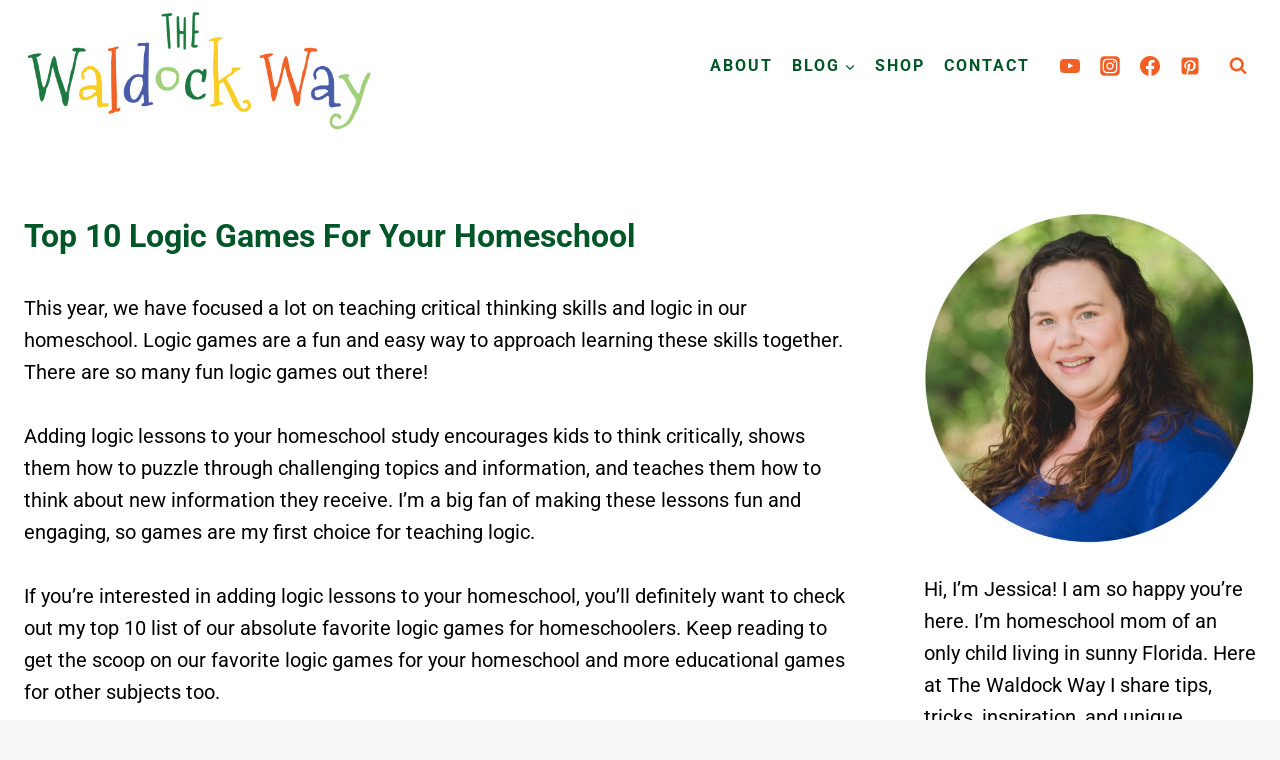

--- FILE ---
content_type: text/html; charset=UTF-8
request_url: https://www.thewaldockway.com/top-10-logic-games-for-your-homeschool/
body_size: 55846
content:
<!doctype html>
<html lang="en-US" class="no-js" itemtype="https://schema.org/Blog" itemscope>
<head><meta charset="UTF-8"><script>if(navigator.userAgent.match(/MSIE|Internet Explorer/i)||navigator.userAgent.match(/Trident\/7\..*?rv:11/i)){var href=document.location.href;if(!href.match(/[?&]nowprocket/)){if(href.indexOf("?")==-1){if(href.indexOf("#")==-1){document.location.href=href+"?nowprocket=1"}else{document.location.href=href.replace("#","?nowprocket=1#")}}else{if(href.indexOf("#")==-1){document.location.href=href+"&nowprocket=1"}else{document.location.href=href.replace("#","&nowprocket=1#")}}}}</script><script>(()=>{class RocketLazyLoadScripts{constructor(){this.v="2.0.4",this.userEvents=["keydown","keyup","mousedown","mouseup","mousemove","mouseover","mouseout","touchmove","touchstart","touchend","touchcancel","wheel","click","dblclick","input"],this.attributeEvents=["onblur","onclick","oncontextmenu","ondblclick","onfocus","onmousedown","onmouseenter","onmouseleave","onmousemove","onmouseout","onmouseover","onmouseup","onmousewheel","onscroll","onsubmit"]}async t(){this.i(),this.o(),/iP(ad|hone)/.test(navigator.userAgent)&&this.h(),this.u(),this.l(this),this.m(),this.k(this),this.p(this),this._(),await Promise.all([this.R(),this.L()]),this.lastBreath=Date.now(),this.S(this),this.P(),this.D(),this.O(),this.M(),await this.C(this.delayedScripts.normal),await this.C(this.delayedScripts.defer),await this.C(this.delayedScripts.async),await this.T(),await this.F(),await this.j(),await this.A(),window.dispatchEvent(new Event("rocket-allScriptsLoaded")),this.everythingLoaded=!0,this.lastTouchEnd&&await new Promise(t=>setTimeout(t,500-Date.now()+this.lastTouchEnd)),this.I(),this.H(),this.U(),this.W()}i(){this.CSPIssue=sessionStorage.getItem("rocketCSPIssue"),document.addEventListener("securitypolicyviolation",t=>{this.CSPIssue||"script-src-elem"!==t.violatedDirective||"data"!==t.blockedURI||(this.CSPIssue=!0,sessionStorage.setItem("rocketCSPIssue",!0))},{isRocket:!0})}o(){window.addEventListener("pageshow",t=>{this.persisted=t.persisted,this.realWindowLoadedFired=!0},{isRocket:!0}),window.addEventListener("pagehide",()=>{this.onFirstUserAction=null},{isRocket:!0})}h(){let t;function e(e){t=e}window.addEventListener("touchstart",e,{isRocket:!0}),window.addEventListener("touchend",function i(o){o.changedTouches[0]&&t.changedTouches[0]&&Math.abs(o.changedTouches[0].pageX-t.changedTouches[0].pageX)<10&&Math.abs(o.changedTouches[0].pageY-t.changedTouches[0].pageY)<10&&o.timeStamp-t.timeStamp<200&&(window.removeEventListener("touchstart",e,{isRocket:!0}),window.removeEventListener("touchend",i,{isRocket:!0}),"INPUT"===o.target.tagName&&"text"===o.target.type||(o.target.dispatchEvent(new TouchEvent("touchend",{target:o.target,bubbles:!0})),o.target.dispatchEvent(new MouseEvent("mouseover",{target:o.target,bubbles:!0})),o.target.dispatchEvent(new PointerEvent("click",{target:o.target,bubbles:!0,cancelable:!0,detail:1,clientX:o.changedTouches[0].clientX,clientY:o.changedTouches[0].clientY})),event.preventDefault()))},{isRocket:!0})}q(t){this.userActionTriggered||("mousemove"!==t.type||this.firstMousemoveIgnored?"keyup"===t.type||"mouseover"===t.type||"mouseout"===t.type||(this.userActionTriggered=!0,this.onFirstUserAction&&this.onFirstUserAction()):this.firstMousemoveIgnored=!0),"click"===t.type&&t.preventDefault(),t.stopPropagation(),t.stopImmediatePropagation(),"touchstart"===this.lastEvent&&"touchend"===t.type&&(this.lastTouchEnd=Date.now()),"click"===t.type&&(this.lastTouchEnd=0),this.lastEvent=t.type,t.composedPath&&t.composedPath()[0].getRootNode()instanceof ShadowRoot&&(t.rocketTarget=t.composedPath()[0]),this.savedUserEvents.push(t)}u(){this.savedUserEvents=[],this.userEventHandler=this.q.bind(this),this.userEvents.forEach(t=>window.addEventListener(t,this.userEventHandler,{passive:!1,isRocket:!0})),document.addEventListener("visibilitychange",this.userEventHandler,{isRocket:!0})}U(){this.userEvents.forEach(t=>window.removeEventListener(t,this.userEventHandler,{passive:!1,isRocket:!0})),document.removeEventListener("visibilitychange",this.userEventHandler,{isRocket:!0}),this.savedUserEvents.forEach(t=>{(t.rocketTarget||t.target).dispatchEvent(new window[t.constructor.name](t.type,t))})}m(){const t="return false",e=Array.from(this.attributeEvents,t=>"data-rocket-"+t),i="["+this.attributeEvents.join("],[")+"]",o="[data-rocket-"+this.attributeEvents.join("],[data-rocket-")+"]",s=(e,i,o)=>{o&&o!==t&&(e.setAttribute("data-rocket-"+i,o),e["rocket"+i]=new Function("event",o),e.setAttribute(i,t))};new MutationObserver(t=>{for(const n of t)"attributes"===n.type&&(n.attributeName.startsWith("data-rocket-")||this.everythingLoaded?n.attributeName.startsWith("data-rocket-")&&this.everythingLoaded&&this.N(n.target,n.attributeName.substring(12)):s(n.target,n.attributeName,n.target.getAttribute(n.attributeName))),"childList"===n.type&&n.addedNodes.forEach(t=>{if(t.nodeType===Node.ELEMENT_NODE)if(this.everythingLoaded)for(const i of[t,...t.querySelectorAll(o)])for(const t of i.getAttributeNames())e.includes(t)&&this.N(i,t.substring(12));else for(const e of[t,...t.querySelectorAll(i)])for(const t of e.getAttributeNames())this.attributeEvents.includes(t)&&s(e,t,e.getAttribute(t))})}).observe(document,{subtree:!0,childList:!0,attributeFilter:[...this.attributeEvents,...e]})}I(){this.attributeEvents.forEach(t=>{document.querySelectorAll("[data-rocket-"+t+"]").forEach(e=>{this.N(e,t)})})}N(t,e){const i=t.getAttribute("data-rocket-"+e);i&&(t.setAttribute(e,i),t.removeAttribute("data-rocket-"+e))}k(t){Object.defineProperty(HTMLElement.prototype,"onclick",{get(){return this.rocketonclick||null},set(e){this.rocketonclick=e,this.setAttribute(t.everythingLoaded?"onclick":"data-rocket-onclick","this.rocketonclick(event)")}})}S(t){function e(e,i){let o=e[i];e[i]=null,Object.defineProperty(e,i,{get:()=>o,set(s){t.everythingLoaded?o=s:e["rocket"+i]=o=s}})}e(document,"onreadystatechange"),e(window,"onload"),e(window,"onpageshow");try{Object.defineProperty(document,"readyState",{get:()=>t.rocketReadyState,set(e){t.rocketReadyState=e},configurable:!0}),document.readyState="loading"}catch(t){console.log("WPRocket DJE readyState conflict, bypassing")}}l(t){this.originalAddEventListener=EventTarget.prototype.addEventListener,this.originalRemoveEventListener=EventTarget.prototype.removeEventListener,this.savedEventListeners=[],EventTarget.prototype.addEventListener=function(e,i,o){o&&o.isRocket||!t.B(e,this)&&!t.userEvents.includes(e)||t.B(e,this)&&!t.userActionTriggered||e.startsWith("rocket-")||t.everythingLoaded?t.originalAddEventListener.call(this,e,i,o):(t.savedEventListeners.push({target:this,remove:!1,type:e,func:i,options:o}),"mouseenter"!==e&&"mouseleave"!==e||t.originalAddEventListener.call(this,e,t.savedUserEvents.push,o))},EventTarget.prototype.removeEventListener=function(e,i,o){o&&o.isRocket||!t.B(e,this)&&!t.userEvents.includes(e)||t.B(e,this)&&!t.userActionTriggered||e.startsWith("rocket-")||t.everythingLoaded?t.originalRemoveEventListener.call(this,e,i,o):t.savedEventListeners.push({target:this,remove:!0,type:e,func:i,options:o})}}J(t,e){this.savedEventListeners=this.savedEventListeners.filter(i=>{let o=i.type,s=i.target||window;return e!==o||t!==s||(this.B(o,s)&&(i.type="rocket-"+o),this.$(i),!1)})}H(){EventTarget.prototype.addEventListener=this.originalAddEventListener,EventTarget.prototype.removeEventListener=this.originalRemoveEventListener,this.savedEventListeners.forEach(t=>this.$(t))}$(t){t.remove?this.originalRemoveEventListener.call(t.target,t.type,t.func,t.options):this.originalAddEventListener.call(t.target,t.type,t.func,t.options)}p(t){let e;function i(e){return t.everythingLoaded?e:e.split(" ").map(t=>"load"===t||t.startsWith("load.")?"rocket-jquery-load":t).join(" ")}function o(o){function s(e){const s=o.fn[e];o.fn[e]=o.fn.init.prototype[e]=function(){return this[0]===window&&t.userActionTriggered&&("string"==typeof arguments[0]||arguments[0]instanceof String?arguments[0]=i(arguments[0]):"object"==typeof arguments[0]&&Object.keys(arguments[0]).forEach(t=>{const e=arguments[0][t];delete arguments[0][t],arguments[0][i(t)]=e})),s.apply(this,arguments),this}}if(o&&o.fn&&!t.allJQueries.includes(o)){const e={DOMContentLoaded:[],"rocket-DOMContentLoaded":[]};for(const t in e)document.addEventListener(t,()=>{e[t].forEach(t=>t())},{isRocket:!0});o.fn.ready=o.fn.init.prototype.ready=function(i){function s(){parseInt(o.fn.jquery)>2?setTimeout(()=>i.bind(document)(o)):i.bind(document)(o)}return"function"==typeof i&&(t.realDomReadyFired?!t.userActionTriggered||t.fauxDomReadyFired?s():e["rocket-DOMContentLoaded"].push(s):e.DOMContentLoaded.push(s)),o([])},s("on"),s("one"),s("off"),t.allJQueries.push(o)}e=o}t.allJQueries=[],o(window.jQuery),Object.defineProperty(window,"jQuery",{get:()=>e,set(t){o(t)}})}P(){const t=new Map;document.write=document.writeln=function(e){const i=document.currentScript,o=document.createRange(),s=i.parentElement;let n=t.get(i);void 0===n&&(n=i.nextSibling,t.set(i,n));const c=document.createDocumentFragment();o.setStart(c,0),c.appendChild(o.createContextualFragment(e)),s.insertBefore(c,n)}}async R(){return new Promise(t=>{this.userActionTriggered?t():this.onFirstUserAction=t})}async L(){return new Promise(t=>{document.addEventListener("DOMContentLoaded",()=>{this.realDomReadyFired=!0,t()},{isRocket:!0})})}async j(){return this.realWindowLoadedFired?Promise.resolve():new Promise(t=>{window.addEventListener("load",t,{isRocket:!0})})}M(){this.pendingScripts=[];this.scriptsMutationObserver=new MutationObserver(t=>{for(const e of t)e.addedNodes.forEach(t=>{"SCRIPT"!==t.tagName||t.noModule||t.isWPRocket||this.pendingScripts.push({script:t,promise:new Promise(e=>{const i=()=>{const i=this.pendingScripts.findIndex(e=>e.script===t);i>=0&&this.pendingScripts.splice(i,1),e()};t.addEventListener("load",i,{isRocket:!0}),t.addEventListener("error",i,{isRocket:!0}),setTimeout(i,1e3)})})})}),this.scriptsMutationObserver.observe(document,{childList:!0,subtree:!0})}async F(){await this.X(),this.pendingScripts.length?(await this.pendingScripts[0].promise,await this.F()):this.scriptsMutationObserver.disconnect()}D(){this.delayedScripts={normal:[],async:[],defer:[]},document.querySelectorAll("script[type$=rocketlazyloadscript]").forEach(t=>{t.hasAttribute("data-rocket-src")?t.hasAttribute("async")&&!1!==t.async?this.delayedScripts.async.push(t):t.hasAttribute("defer")&&!1!==t.defer||"module"===t.getAttribute("data-rocket-type")?this.delayedScripts.defer.push(t):this.delayedScripts.normal.push(t):this.delayedScripts.normal.push(t)})}async _(){await this.L();let t=[];document.querySelectorAll("script[type$=rocketlazyloadscript][data-rocket-src]").forEach(e=>{let i=e.getAttribute("data-rocket-src");if(i&&!i.startsWith("data:")){i.startsWith("//")&&(i=location.protocol+i);try{const o=new URL(i).origin;o!==location.origin&&t.push({src:o,crossOrigin:e.crossOrigin||"module"===e.getAttribute("data-rocket-type")})}catch(t){}}}),t=[...new Map(t.map(t=>[JSON.stringify(t),t])).values()],this.Y(t,"preconnect")}async G(t){if(await this.K(),!0!==t.noModule||!("noModule"in HTMLScriptElement.prototype))return new Promise(e=>{let i;function o(){(i||t).setAttribute("data-rocket-status","executed"),e()}try{if(navigator.userAgent.includes("Firefox/")||""===navigator.vendor||this.CSPIssue)i=document.createElement("script"),[...t.attributes].forEach(t=>{let e=t.nodeName;"type"!==e&&("data-rocket-type"===e&&(e="type"),"data-rocket-src"===e&&(e="src"),i.setAttribute(e,t.nodeValue))}),t.text&&(i.text=t.text),t.nonce&&(i.nonce=t.nonce),i.hasAttribute("src")?(i.addEventListener("load",o,{isRocket:!0}),i.addEventListener("error",()=>{i.setAttribute("data-rocket-status","failed-network"),e()},{isRocket:!0}),setTimeout(()=>{i.isConnected||e()},1)):(i.text=t.text,o()),i.isWPRocket=!0,t.parentNode.replaceChild(i,t);else{const i=t.getAttribute("data-rocket-type"),s=t.getAttribute("data-rocket-src");i?(t.type=i,t.removeAttribute("data-rocket-type")):t.removeAttribute("type"),t.addEventListener("load",o,{isRocket:!0}),t.addEventListener("error",i=>{this.CSPIssue&&i.target.src.startsWith("data:")?(console.log("WPRocket: CSP fallback activated"),t.removeAttribute("src"),this.G(t).then(e)):(t.setAttribute("data-rocket-status","failed-network"),e())},{isRocket:!0}),s?(t.fetchPriority="high",t.removeAttribute("data-rocket-src"),t.src=s):t.src="data:text/javascript;base64,"+window.btoa(unescape(encodeURIComponent(t.text)))}}catch(i){t.setAttribute("data-rocket-status","failed-transform"),e()}});t.setAttribute("data-rocket-status","skipped")}async C(t){const e=t.shift();return e?(e.isConnected&&await this.G(e),this.C(t)):Promise.resolve()}O(){this.Y([...this.delayedScripts.normal,...this.delayedScripts.defer,...this.delayedScripts.async],"preload")}Y(t,e){this.trash=this.trash||[];let i=!0;var o=document.createDocumentFragment();t.forEach(t=>{const s=t.getAttribute&&t.getAttribute("data-rocket-src")||t.src;if(s&&!s.startsWith("data:")){const n=document.createElement("link");n.href=s,n.rel=e,"preconnect"!==e&&(n.as="script",n.fetchPriority=i?"high":"low"),t.getAttribute&&"module"===t.getAttribute("data-rocket-type")&&(n.crossOrigin=!0),t.crossOrigin&&(n.crossOrigin=t.crossOrigin),t.integrity&&(n.integrity=t.integrity),t.nonce&&(n.nonce=t.nonce),o.appendChild(n),this.trash.push(n),i=!1}}),document.head.appendChild(o)}W(){this.trash.forEach(t=>t.remove())}async T(){try{document.readyState="interactive"}catch(t){}this.fauxDomReadyFired=!0;try{await this.K(),this.J(document,"readystatechange"),document.dispatchEvent(new Event("rocket-readystatechange")),await this.K(),document.rocketonreadystatechange&&document.rocketonreadystatechange(),await this.K(),this.J(document,"DOMContentLoaded"),document.dispatchEvent(new Event("rocket-DOMContentLoaded")),await this.K(),this.J(window,"DOMContentLoaded"),window.dispatchEvent(new Event("rocket-DOMContentLoaded"))}catch(t){console.error(t)}}async A(){try{document.readyState="complete"}catch(t){}try{await this.K(),this.J(document,"readystatechange"),document.dispatchEvent(new Event("rocket-readystatechange")),await this.K(),document.rocketonreadystatechange&&document.rocketonreadystatechange(),await this.K(),this.J(window,"load"),window.dispatchEvent(new Event("rocket-load")),await this.K(),window.rocketonload&&window.rocketonload(),await this.K(),this.allJQueries.forEach(t=>t(window).trigger("rocket-jquery-load")),await this.K(),this.J(window,"pageshow");const t=new Event("rocket-pageshow");t.persisted=this.persisted,window.dispatchEvent(t),await this.K(),window.rocketonpageshow&&window.rocketonpageshow({persisted:this.persisted})}catch(t){console.error(t)}}async K(){Date.now()-this.lastBreath>45&&(await this.X(),this.lastBreath=Date.now())}async X(){return document.hidden?new Promise(t=>setTimeout(t)):new Promise(t=>requestAnimationFrame(t))}B(t,e){return e===document&&"readystatechange"===t||(e===document&&"DOMContentLoaded"===t||(e===window&&"DOMContentLoaded"===t||(e===window&&"load"===t||e===window&&"pageshow"===t)))}static run(){(new RocketLazyLoadScripts).t()}}RocketLazyLoadScripts.run()})();</script>
	
	<meta name="viewport" content="width=device-width, initial-scale=1, minimum-scale=1">
	<meta name='robots' content='index, follow, max-image-preview:large, max-snippet:-1, max-video-preview:-1' />
	<style></style>
	<script type="rocketlazyloadscript">window._wca = window._wca || [];</script>

	<!-- This site is optimized with the Yoast SEO Premium plugin v26.3 (Yoast SEO v26.3) - https://yoast.com/wordpress/plugins/seo/ -->
	<title>Top 10 Logic Games For Your Homeschool</title>
<link crossorigin data-rocket-preload as="font" href="https://www.thewaldockway.com/wp-content/themes/kadence/assets/fonts/star.woff2?gmcsp2" rel="preload">
<link crossorigin data-rocket-preload as="font" href="https://www.thewaldockway.com/wp-content/plugins/social-rocket/assets/webfonts/fa-brands-400.woff2" rel="preload">
<link crossorigin data-rocket-preload as="font" href="https://www.thewaldockway.com/wp-content/plugins/social-rocket/assets/webfonts/fa-solid-900.woff2" rel="preload">
<style id="wpr-usedcss">img:is([sizes=auto i],[sizes^="auto," i]){contain-intrinsic-size:3000px 1500px}.kt-btn-wrap .kt-button:where(:not(.kb-button)){text-decoration:none;position:relative;z-index:1;overflow:hidden}.kt-btn-wrap .kt-button:not(.kb-btn-global-inherit):where(:not(.kb-button)){padding:8px 16px;cursor:pointer;font-size:18px;display:flex;line-height:1.6;text-decoration:none;text-align:center;align-items:center;justify-content:center;transition:all .3s ease-in-out;border-width:2px;border-radius:3px;border-color:#555;background:0 0;color:#555;box-shadow:none;border-style:solid}.kt-btn-wrap .kt-button:where(:not(.kb-button)):not(.kb-btn-global-inherit):focus,.kt-btn-wrap .kt-button:where(:not(.kb-button)):not(.kb-btn-global-inherit):hover{border-color:#444;color:#fff;box-shadow:none}.kt-btn-wrap .kt-button:where(:not(.kb-button)).kt-btn-size-small{font-size:16px;padding:4px 8px;border-width:1px}.wp-block-kadence-advancedbtn .kt-btn-wrap a.kt-button:where(:not(.kb-button)):not(.link){text-decoration:none}.kt-btn-wrap .kt-button:where(:not(.kb-button))::before{position:absolute;content:"";top:0;right:0;bottom:0;left:0;z-index:-1;opacity:0;transition:all .3s ease-in-out;display:block;filter:none}.kt-button:where(:not(.kb-button)):not(.kb-btn-global-inherit)::before{background:#444}.kt-btn-wrap .kt-button:where(:not(.kb-button)):focus::before,.kt-btn-wrap .kt-button:where(:not(.kb-button)):hover::before{opacity:1}.kt-btn-wrap{display:inline-flex}.kt-btn-align-center{text-align:center}.wp-block-kadence-advancedbtn .kt-btn-wrap:last-child{margin-right:0}.wp-block-kadence-advancedbtn .kt-btn-wrap{margin-right:5px;vertical-align:middle}.rtl .wp-block-kadence-advancedbtn .kt-btn-wrap{margin-right:0;margin-left:5px}@media (max-width:767px){.kt-btn-wrap{margin-bottom:5px}}img.emoji{display:inline!important;border:none!important;box-shadow:none!important;height:1em!important;width:1em!important;margin:0 .07em!important;vertical-align:-.1em!important;background:0 0!important;padding:0!important}.wp-block-button__link{align-content:center;box-sizing:border-box;cursor:pointer;display:inline-block;height:100%;text-align:center;word-break:break-word}.wp-block-button__link.aligncenter{text-align:center}:where(.wp-block-button__link){border-radius:9999px;box-shadow:none;padding:calc(.667em + 2px) calc(1.333em + 2px);text-decoration:none}:root :where(.wp-block-button .wp-block-button__link.is-style-outline),:root :where(.wp-block-button.is-style-outline>.wp-block-button__link){border:2px solid;padding:.667em 1.333em}:root :where(.wp-block-button .wp-block-button__link.is-style-outline:not(.has-text-color)),:root :where(.wp-block-button.is-style-outline>.wp-block-button__link:not(.has-text-color)){color:currentColor}:root :where(.wp-block-button .wp-block-button__link.is-style-outline:not(.has-background)),:root :where(.wp-block-button.is-style-outline>.wp-block-button__link:not(.has-background)){background-color:initial;background-image:none}:where(.wp-block-calendar table:not(.has-background) th){background:#ddd}:where(.wp-block-columns){margin-bottom:1.75em}:where(.wp-block-columns.has-background){padding:1.25em 2.375em}:where(.wp-block-post-comments input[type=submit]){border:none}:where(.wp-block-cover-image:not(.has-text-color)),:where(.wp-block-cover:not(.has-text-color)){color:#fff}:where(.wp-block-cover-image.is-light:not(.has-text-color)),:where(.wp-block-cover.is-light:not(.has-text-color)){color:#000}:root :where(.wp-block-cover h1:not(.has-text-color)),:root :where(.wp-block-cover h2:not(.has-text-color)),:root :where(.wp-block-cover h3:not(.has-text-color)),:root :where(.wp-block-cover h4:not(.has-text-color)),:root :where(.wp-block-cover h5:not(.has-text-color)),:root :where(.wp-block-cover h6:not(.has-text-color)),:root :where(.wp-block-cover p:not(.has-text-color)){color:inherit}.wp-block-embed{overflow-wrap:break-word}.wp-block-embed :where(figcaption){margin-bottom:1em;margin-top:.5em}.wp-block-embed iframe{max-width:100%}.wp-block-embed__wrapper{position:relative}.wp-embed-responsive .wp-has-aspect-ratio .wp-block-embed__wrapper:before{content:"";display:block;padding-top:50%}.wp-embed-responsive .wp-has-aspect-ratio iframe{bottom:0;height:100%;left:0;position:absolute;right:0;top:0;width:100%}.wp-embed-responsive .wp-embed-aspect-16-9 .wp-block-embed__wrapper:before{padding-top:56.25%}:where(.wp-block-file){margin-bottom:1.5em}:where(.wp-block-file__button){border-radius:2em;display:inline-block;padding:.5em 1em}:where(.wp-block-file__button):is(a):active,:where(.wp-block-file__button):is(a):focus,:where(.wp-block-file__button):is(a):hover,:where(.wp-block-file__button):is(a):visited{box-shadow:none;color:#fff;opacity:.85;text-decoration:none}:where(.wp-block-group.wp-block-group-is-layout-constrained){position:relative}.wp-block-image>a,.wp-block-image>figure>a{display:inline-block}.wp-block-image img{box-sizing:border-box;height:auto;max-width:100%;vertical-align:bottom}@media not (prefers-reduced-motion){.wp-block-image img.hide{visibility:hidden}.wp-block-image img.show{animation:.4s show-content-image}}.wp-block-image[style*=border-radius] img,.wp-block-image[style*=border-radius]>a{border-radius:inherit}.wp-block-image.aligncenter{text-align:center}.wp-block-image .aligncenter,.wp-block-image.aligncenter{display:table}.wp-block-image .aligncenter{margin-left:auto;margin-right:auto}.wp-block-image :where(figcaption){margin-bottom:1em;margin-top:.5em}:root :where(.wp-block-image.is-style-rounded img,.wp-block-image .is-style-rounded img){border-radius:9999px}.wp-block-image figure{margin:0}@keyframes show-content-image{0%{visibility:hidden}99%{visibility:hidden}to{visibility:visible}}:where(.wp-block-latest-comments:not([style*=line-height] .wp-block-latest-comments__comment)){line-height:1.1}:where(.wp-block-latest-comments:not([style*=line-height] .wp-block-latest-comments__comment-excerpt p)){line-height:1.8}:root :where(.wp-block-latest-posts.is-grid){padding:0}:root :where(.wp-block-latest-posts.wp-block-latest-posts__list){padding-left:0}ol,ul{box-sizing:border-box}:root :where(.wp-block-list.has-background){padding:1.25em 2.375em}:where(.wp-block-navigation.has-background .wp-block-navigation-item a:not(.wp-element-button)),:where(.wp-block-navigation.has-background .wp-block-navigation-submenu a:not(.wp-element-button)){padding:.5em 1em}:where(.wp-block-navigation .wp-block-navigation__submenu-container .wp-block-navigation-item a:not(.wp-element-button)),:where(.wp-block-navigation .wp-block-navigation__submenu-container .wp-block-navigation-submenu a:not(.wp-element-button)),:where(.wp-block-navigation .wp-block-navigation__submenu-container .wp-block-navigation-submenu button.wp-block-navigation-item__content),:where(.wp-block-navigation .wp-block-navigation__submenu-container .wp-block-pages-list__item button.wp-block-navigation-item__content){padding:.5em 1em}:root :where(p.has-background){padding:1.25em 2.375em}:where(p.has-text-color:not(.has-link-color)) a{color:inherit}:where(.wp-block-post-comments-form) input:not([type=submit]),:where(.wp-block-post-comments-form) textarea{border:1px solid #949494;font-family:inherit;font-size:1em}:where(.wp-block-post-comments-form) input:where(:not([type=submit]):not([type=checkbox])),:where(.wp-block-post-comments-form) textarea{padding:calc(.667em + 2px)}:where(.wp-block-post-excerpt){box-sizing:border-box;margin-bottom:var(--wp--style--block-gap);margin-top:var(--wp--style--block-gap)}:where(.wp-block-preformatted.has-background){padding:1.25em 2.375em}:where(.wp-block-search__button){border:1px solid #ccc;padding:6px 10px}:where(.wp-block-search__input){font-family:inherit;font-size:inherit;font-style:inherit;font-weight:inherit;letter-spacing:inherit;line-height:inherit;text-transform:inherit}:where(.wp-block-search__button-inside .wp-block-search__inside-wrapper){border:1px solid #949494;box-sizing:border-box;padding:4px}:where(.wp-block-search__button-inside .wp-block-search__inside-wrapper) .wp-block-search__input{border:none;border-radius:0;padding:0 4px}:where(.wp-block-search__button-inside .wp-block-search__inside-wrapper) .wp-block-search__input:focus{outline:0}:where(.wp-block-search__button-inside .wp-block-search__inside-wrapper) :where(.wp-block-search__button){padding:4px 8px}.wp-block-separator{border:none;border-top:2px solid}:root :where(.wp-block-separator.is-style-dots){height:auto;line-height:1;text-align:center}:root :where(.wp-block-separator.is-style-dots):before{color:currentColor;content:"···";font-family:serif;font-size:1.5em;letter-spacing:2em;padding-left:2em}:root :where(.wp-block-site-logo.is-style-rounded){border-radius:9999px}:where(.wp-block-social-links:not(.is-style-logos-only)) .wp-social-link{background-color:#f0f0f0;color:#444}:where(.wp-block-social-links:not(.is-style-logos-only)) .wp-social-link-amazon{background-color:#f90;color:#fff}:where(.wp-block-social-links:not(.is-style-logos-only)) .wp-social-link-bandcamp{background-color:#1ea0c3;color:#fff}:where(.wp-block-social-links:not(.is-style-logos-only)) .wp-social-link-behance{background-color:#0757fe;color:#fff}:where(.wp-block-social-links:not(.is-style-logos-only)) .wp-social-link-bluesky{background-color:#0a7aff;color:#fff}:where(.wp-block-social-links:not(.is-style-logos-only)) .wp-social-link-codepen{background-color:#1e1f26;color:#fff}:where(.wp-block-social-links:not(.is-style-logos-only)) .wp-social-link-deviantart{background-color:#02e49b;color:#fff}:where(.wp-block-social-links:not(.is-style-logos-only)) .wp-social-link-discord{background-color:#5865f2;color:#fff}:where(.wp-block-social-links:not(.is-style-logos-only)) .wp-social-link-dribbble{background-color:#e94c89;color:#fff}:where(.wp-block-social-links:not(.is-style-logos-only)) .wp-social-link-dropbox{background-color:#4280ff;color:#fff}:where(.wp-block-social-links:not(.is-style-logos-only)) .wp-social-link-etsy{background-color:#f45800;color:#fff}:where(.wp-block-social-links:not(.is-style-logos-only)) .wp-social-link-facebook{background-color:#0866ff;color:#fff}:where(.wp-block-social-links:not(.is-style-logos-only)) .wp-social-link-fivehundredpx{background-color:#000;color:#fff}:where(.wp-block-social-links:not(.is-style-logos-only)) .wp-social-link-flickr{background-color:#0461dd;color:#fff}:where(.wp-block-social-links:not(.is-style-logos-only)) .wp-social-link-foursquare{background-color:#e65678;color:#fff}:where(.wp-block-social-links:not(.is-style-logos-only)) .wp-social-link-github{background-color:#24292d;color:#fff}:where(.wp-block-social-links:not(.is-style-logos-only)) .wp-social-link-goodreads{background-color:#eceadd;color:#382110}:where(.wp-block-social-links:not(.is-style-logos-only)) .wp-social-link-google{background-color:#ea4434;color:#fff}:where(.wp-block-social-links:not(.is-style-logos-only)) .wp-social-link-gravatar{background-color:#1d4fc4;color:#fff}:where(.wp-block-social-links:not(.is-style-logos-only)) .wp-social-link-instagram{background-color:#f00075;color:#fff}:where(.wp-block-social-links:not(.is-style-logos-only)) .wp-social-link-lastfm{background-color:#e21b24;color:#fff}:where(.wp-block-social-links:not(.is-style-logos-only)) .wp-social-link-linkedin{background-color:#0d66c2;color:#fff}:where(.wp-block-social-links:not(.is-style-logos-only)) .wp-social-link-mastodon{background-color:#3288d4;color:#fff}:where(.wp-block-social-links:not(.is-style-logos-only)) .wp-social-link-medium{background-color:#000;color:#fff}:where(.wp-block-social-links:not(.is-style-logos-only)) .wp-social-link-meetup{background-color:#f6405f;color:#fff}:where(.wp-block-social-links:not(.is-style-logos-only)) .wp-social-link-patreon{background-color:#000;color:#fff}:where(.wp-block-social-links:not(.is-style-logos-only)) .wp-social-link-pinterest{background-color:#e60122;color:#fff}:where(.wp-block-social-links:not(.is-style-logos-only)) .wp-social-link-pocket{background-color:#ef4155;color:#fff}:where(.wp-block-social-links:not(.is-style-logos-only)) .wp-social-link-reddit{background-color:#ff4500;color:#fff}:where(.wp-block-social-links:not(.is-style-logos-only)) .wp-social-link-skype{background-color:#0478d7;color:#fff}:where(.wp-block-social-links:not(.is-style-logos-only)) .wp-social-link-snapchat{background-color:#fefc00;color:#fff;stroke:#000}:where(.wp-block-social-links:not(.is-style-logos-only)) .wp-social-link-soundcloud{background-color:#ff5600;color:#fff}:where(.wp-block-social-links:not(.is-style-logos-only)) .wp-social-link-spotify{background-color:#1bd760;color:#fff}:where(.wp-block-social-links:not(.is-style-logos-only)) .wp-social-link-telegram{background-color:#2aabee;color:#fff}:where(.wp-block-social-links:not(.is-style-logos-only)) .wp-social-link-threads{background-color:#000;color:#fff}:where(.wp-block-social-links:not(.is-style-logos-only)) .wp-social-link-tiktok{background-color:#000;color:#fff}:where(.wp-block-social-links:not(.is-style-logos-only)) .wp-social-link-tumblr{background-color:#011835;color:#fff}:where(.wp-block-social-links:not(.is-style-logos-only)) .wp-social-link-twitch{background-color:#6440a4;color:#fff}:where(.wp-block-social-links:not(.is-style-logos-only)) .wp-social-link-twitter{background-color:#1da1f2;color:#fff}:where(.wp-block-social-links:not(.is-style-logos-only)) .wp-social-link-vimeo{background-color:#1eb7ea;color:#fff}:where(.wp-block-social-links:not(.is-style-logos-only)) .wp-social-link-vk{background-color:#4680c2;color:#fff}:where(.wp-block-social-links:not(.is-style-logos-only)) .wp-social-link-wordpress{background-color:#3499cd;color:#fff}:where(.wp-block-social-links:not(.is-style-logos-only)) .wp-social-link-whatsapp{background-color:#25d366;color:#fff}:where(.wp-block-social-links:not(.is-style-logos-only)) .wp-social-link-x{background-color:#000;color:#fff}:where(.wp-block-social-links:not(.is-style-logos-only)) .wp-social-link-yelp{background-color:#d32422;color:#fff}:where(.wp-block-social-links:not(.is-style-logos-only)) .wp-social-link-youtube{background-color:red;color:#fff}:where(.wp-block-social-links.is-style-logos-only) .wp-social-link{background:0 0}:where(.wp-block-social-links.is-style-logos-only) .wp-social-link svg{height:1.25em;width:1.25em}:where(.wp-block-social-links.is-style-logos-only) .wp-social-link-amazon{color:#f90}:where(.wp-block-social-links.is-style-logos-only) .wp-social-link-bandcamp{color:#1ea0c3}:where(.wp-block-social-links.is-style-logos-only) .wp-social-link-behance{color:#0757fe}:where(.wp-block-social-links.is-style-logos-only) .wp-social-link-bluesky{color:#0a7aff}:where(.wp-block-social-links.is-style-logos-only) .wp-social-link-codepen{color:#1e1f26}:where(.wp-block-social-links.is-style-logos-only) .wp-social-link-deviantart{color:#02e49b}:where(.wp-block-social-links.is-style-logos-only) .wp-social-link-discord{color:#5865f2}:where(.wp-block-social-links.is-style-logos-only) .wp-social-link-dribbble{color:#e94c89}:where(.wp-block-social-links.is-style-logos-only) .wp-social-link-dropbox{color:#4280ff}:where(.wp-block-social-links.is-style-logos-only) .wp-social-link-etsy{color:#f45800}:where(.wp-block-social-links.is-style-logos-only) .wp-social-link-facebook{color:#0866ff}:where(.wp-block-social-links.is-style-logos-only) .wp-social-link-fivehundredpx{color:#000}:where(.wp-block-social-links.is-style-logos-only) .wp-social-link-flickr{color:#0461dd}:where(.wp-block-social-links.is-style-logos-only) .wp-social-link-foursquare{color:#e65678}:where(.wp-block-social-links.is-style-logos-only) .wp-social-link-github{color:#24292d}:where(.wp-block-social-links.is-style-logos-only) .wp-social-link-goodreads{color:#382110}:where(.wp-block-social-links.is-style-logos-only) .wp-social-link-google{color:#ea4434}:where(.wp-block-social-links.is-style-logos-only) .wp-social-link-gravatar{color:#1d4fc4}:where(.wp-block-social-links.is-style-logos-only) .wp-social-link-instagram{color:#f00075}:where(.wp-block-social-links.is-style-logos-only) .wp-social-link-lastfm{color:#e21b24}:where(.wp-block-social-links.is-style-logos-only) .wp-social-link-linkedin{color:#0d66c2}:where(.wp-block-social-links.is-style-logos-only) .wp-social-link-mastodon{color:#3288d4}:where(.wp-block-social-links.is-style-logos-only) .wp-social-link-medium{color:#000}:where(.wp-block-social-links.is-style-logos-only) .wp-social-link-meetup{color:#f6405f}:where(.wp-block-social-links.is-style-logos-only) .wp-social-link-patreon{color:#000}:where(.wp-block-social-links.is-style-logos-only) .wp-social-link-pinterest{color:#e60122}:where(.wp-block-social-links.is-style-logos-only) .wp-social-link-pocket{color:#ef4155}:where(.wp-block-social-links.is-style-logos-only) .wp-social-link-reddit{color:#ff4500}:where(.wp-block-social-links.is-style-logos-only) .wp-social-link-skype{color:#0478d7}:where(.wp-block-social-links.is-style-logos-only) .wp-social-link-snapchat{color:#fff;stroke:#000}:where(.wp-block-social-links.is-style-logos-only) .wp-social-link-soundcloud{color:#ff5600}:where(.wp-block-social-links.is-style-logos-only) .wp-social-link-spotify{color:#1bd760}:where(.wp-block-social-links.is-style-logos-only) .wp-social-link-telegram{color:#2aabee}:where(.wp-block-social-links.is-style-logos-only) .wp-social-link-threads{color:#000}:where(.wp-block-social-links.is-style-logos-only) .wp-social-link-tiktok{color:#000}:where(.wp-block-social-links.is-style-logos-only) .wp-social-link-tumblr{color:#011835}:where(.wp-block-social-links.is-style-logos-only) .wp-social-link-twitch{color:#6440a4}:where(.wp-block-social-links.is-style-logos-only) .wp-social-link-twitter{color:#1da1f2}:where(.wp-block-social-links.is-style-logos-only) .wp-social-link-vimeo{color:#1eb7ea}:where(.wp-block-social-links.is-style-logos-only) .wp-social-link-vk{color:#4680c2}:where(.wp-block-social-links.is-style-logos-only) .wp-social-link-whatsapp{color:#25d366}:where(.wp-block-social-links.is-style-logos-only) .wp-social-link-wordpress{color:#3499cd}:where(.wp-block-social-links.is-style-logos-only) .wp-social-link-x{color:#000}:where(.wp-block-social-links.is-style-logos-only) .wp-social-link-yelp{color:#d32422}:where(.wp-block-social-links.is-style-logos-only) .wp-social-link-youtube{color:red}:root :where(.wp-block-social-links .wp-social-link a){padding:.25em}:root :where(.wp-block-social-links.is-style-logos-only .wp-social-link a){padding:0}:root :where(.wp-block-social-links.is-style-pill-shape .wp-social-link a){padding-left:.6666666667em;padding-right:.6666666667em}.wp-block-spacer{clear:both}:root :where(.wp-block-tag-cloud.is-style-outline){display:flex;flex-wrap:wrap;gap:1ch}:root :where(.wp-block-tag-cloud.is-style-outline a){border:1px solid;font-size:unset!important;margin-right:0;padding:1ch 2ch;text-decoration:none!important}:root :where(.wp-block-table-of-contents){box-sizing:border-box}:where(.wp-block-term-description){box-sizing:border-box;margin-bottom:var(--wp--style--block-gap);margin-top:var(--wp--style--block-gap)}:where(pre.wp-block-verse){font-family:inherit}.entry-content{counter-reset:footnotes}:root{--wp--preset--font-size--normal:16px;--wp--preset--font-size--huge:42px}.has-text-align-center{text-align:center}.aligncenter{clear:both}.screen-reader-text{border:0;clip-path:inset(50%);height:1px;margin:-1px;overflow:hidden;padding:0;position:absolute;width:1px;word-wrap:normal!important}.screen-reader-text:focus{background-color:#ddd;clip-path:none;color:#444;display:block;font-size:1em;height:auto;left:5px;line-height:normal;padding:15px 23px 14px;text-decoration:none;top:5px;width:auto;z-index:100000}html :where(.has-border-color){border-style:solid}html :where([style*=border-top-color]){border-top-style:solid}html :where([style*=border-right-color]){border-right-style:solid}html :where([style*=border-bottom-color]){border-bottom-style:solid}html :where([style*=border-left-color]){border-left-style:solid}html :where([style*=border-width]){border-style:solid}html :where([style*=border-top-width]){border-top-style:solid}html :where([style*=border-right-width]){border-right-style:solid}html :where([style*=border-bottom-width]){border-bottom-style:solid}html :where([style*=border-left-width]){border-left-style:solid}html :where(img[class*=wp-image-]){height:auto;max-width:100%}:where(figure){margin:0 0 1em}html :where(.is-position-sticky){--wp-admin--admin-bar--position-offset:var(--wp-admin--admin-bar--height,0px)}@media screen and (max-width:600px){html :where(.is-position-sticky){--wp-admin--admin-bar--position-offset:0px}}.wp-block-button__link{color:#fff;background-color:#32373c;border-radius:9999px;box-shadow:none;text-decoration:none;padding:calc(.667em + 2px) calc(1.333em + 2px);font-size:1.125em}:root{--wp--preset--aspect-ratio--square:1;--wp--preset--aspect-ratio--4-3:4/3;--wp--preset--aspect-ratio--3-4:3/4;--wp--preset--aspect-ratio--3-2:3/2;--wp--preset--aspect-ratio--2-3:2/3;--wp--preset--aspect-ratio--16-9:16/9;--wp--preset--aspect-ratio--9-16:9/16;--wp--preset--color--black:#000000;--wp--preset--color--cyan-bluish-gray:#abb8c3;--wp--preset--color--white:#ffffff;--wp--preset--color--pale-pink:#f78da7;--wp--preset--color--vivid-red:#cf2e2e;--wp--preset--color--luminous-vivid-orange:#ff6900;--wp--preset--color--luminous-vivid-amber:#fcb900;--wp--preset--color--light-green-cyan:#7bdcb5;--wp--preset--color--vivid-green-cyan:#00d084;--wp--preset--color--pale-cyan-blue:#8ed1fc;--wp--preset--color--vivid-cyan-blue:#0693e3;--wp--preset--color--vivid-purple:#9b51e0;--wp--preset--color--theme-palette-1:var(--global-palette1);--wp--preset--color--theme-palette-2:var(--global-palette2);--wp--preset--color--theme-palette-3:var(--global-palette3);--wp--preset--color--theme-palette-4:var(--global-palette4);--wp--preset--color--theme-palette-5:var(--global-palette5);--wp--preset--color--theme-palette-6:var(--global-palette6);--wp--preset--color--theme-palette-7:var(--global-palette7);--wp--preset--color--theme-palette-8:var(--global-palette8);--wp--preset--color--theme-palette-9:var(--global-palette9);--wp--preset--color--theme-palette-10:var(--global-palette10);--wp--preset--color--theme-palette-11:var(--global-palette11);--wp--preset--color--theme-palette-12:var(--global-palette12);--wp--preset--color--theme-palette-13:var(--global-palette13);--wp--preset--color--theme-palette-14:var(--global-palette14);--wp--preset--color--theme-palette-15:var(--global-palette15);--wp--preset--gradient--vivid-cyan-blue-to-vivid-purple:linear-gradient(135deg,rgba(6, 147, 227, 1) 0%,rgb(155, 81, 224) 100%);--wp--preset--gradient--light-green-cyan-to-vivid-green-cyan:linear-gradient(135deg,rgb(122, 220, 180) 0%,rgb(0, 208, 130) 100%);--wp--preset--gradient--luminous-vivid-amber-to-luminous-vivid-orange:linear-gradient(135deg,rgba(252, 185, 0, 1) 0%,rgba(255, 105, 0, 1) 100%);--wp--preset--gradient--luminous-vivid-orange-to-vivid-red:linear-gradient(135deg,rgba(255, 105, 0, 1) 0%,rgb(207, 46, 46) 100%);--wp--preset--gradient--very-light-gray-to-cyan-bluish-gray:linear-gradient(135deg,rgb(238, 238, 238) 0%,rgb(169, 184, 195) 100%);--wp--preset--gradient--cool-to-warm-spectrum:linear-gradient(135deg,rgb(74, 234, 220) 0%,rgb(151, 120, 209) 20%,rgb(207, 42, 186) 40%,rgb(238, 44, 130) 60%,rgb(251, 105, 98) 80%,rgb(254, 248, 76) 100%);--wp--preset--gradient--blush-light-purple:linear-gradient(135deg,rgb(255, 206, 236) 0%,rgb(152, 150, 240) 100%);--wp--preset--gradient--blush-bordeaux:linear-gradient(135deg,rgb(254, 205, 165) 0%,rgb(254, 45, 45) 50%,rgb(107, 0, 62) 100%);--wp--preset--gradient--luminous-dusk:linear-gradient(135deg,rgb(255, 203, 112) 0%,rgb(199, 81, 192) 50%,rgb(65, 88, 208) 100%);--wp--preset--gradient--pale-ocean:linear-gradient(135deg,rgb(255, 245, 203) 0%,rgb(182, 227, 212) 50%,rgb(51, 167, 181) 100%);--wp--preset--gradient--electric-grass:linear-gradient(135deg,rgb(202, 248, 128) 0%,rgb(113, 206, 126) 100%);--wp--preset--gradient--midnight:linear-gradient(135deg,rgb(2, 3, 129) 0%,rgb(40, 116, 252) 100%);--wp--preset--font-size--small:var(--global-font-size-small);--wp--preset--font-size--medium:var(--global-font-size-medium);--wp--preset--font-size--large:var(--global-font-size-large);--wp--preset--font-size--x-large:42px;--wp--preset--font-size--larger:var(--global-font-size-larger);--wp--preset--font-size--xxlarge:var(--global-font-size-xxlarge);--wp--preset--spacing--20:0.44rem;--wp--preset--spacing--30:0.67rem;--wp--preset--spacing--40:1rem;--wp--preset--spacing--50:1.5rem;--wp--preset--spacing--60:2.25rem;--wp--preset--spacing--70:3.38rem;--wp--preset--spacing--80:5.06rem;--wp--preset--shadow--natural:6px 6px 9px rgba(0, 0, 0, .2);--wp--preset--shadow--deep:12px 12px 50px rgba(0, 0, 0, .4);--wp--preset--shadow--sharp:6px 6px 0px rgba(0, 0, 0, .2);--wp--preset--shadow--outlined:6px 6px 0px -3px rgba(255, 255, 255, 1),6px 6px rgba(0, 0, 0, 1);--wp--preset--shadow--crisp:6px 6px 0px rgba(0, 0, 0, 1)}:where(.is-layout-flex){gap:.5em}:where(.is-layout-grid){gap:.5em}:where(.wp-block-post-template.is-layout-flex){gap:1.25em}:where(.wp-block-post-template.is-layout-grid){gap:1.25em}:where(.wp-block-columns.is-layout-flex){gap:2em}:where(.wp-block-columns.is-layout-grid){gap:2em}:root :where(.wp-block-pullquote){font-size:1.5em;line-height:1.6}.empty-wpmenucart{display:none!important}.wpmenucart-display-right{float:right!important}li.wpmenucartli a.wpmenucart-contents span{display:inline-block!important}:root{--affwp-creative-preview-width:10rem;--affwp-card-padding:1.5rem}.screen-reader-text{position:absolute;margin:-1px;padding:0;height:1px;width:1px;overflow:hidden;clip:rect(0 0 0 0);border:0;word-wrap:normal!important}html{line-height:1.15;-webkit-text-size-adjust:100%}body{margin:0}main{display:block;min-width:0}h1{font-size:2em;margin:.67em 0}hr{box-sizing:content-box;height:0;overflow:visible}a{background-color:rgba(0,0,0,0)}b{font-weight:700}code{font-family:monospace,monospace;font-size:1em}img{border-style:none}button,input,optgroup,select,textarea{font-size:100%;margin:0}button,input{overflow:visible}button,select{text-transform:none}[type=button],[type=submit],button{-webkit-appearance:button}legend{box-sizing:border-box;color:inherit;display:table;max-width:100%;padding:0;white-space:normal}progress{vertical-align:baseline}textarea{overflow:auto}[type=checkbox],[type=radio]{box-sizing:border-box;padding:0}[type=number]::-webkit-inner-spin-button,[type=number]::-webkit-outer-spin-button{height:auto}[type=search]{-webkit-appearance:textfield;outline-offset:-2px}[type=search]::-webkit-search-decoration{-webkit-appearance:none}::-webkit-file-upload-button{-webkit-appearance:button;font:inherit}template{display:none}[hidden]{display:none}:root{--global-gray-400:#CBD5E0;--global-gray-500:#A0AEC0;--global-xs-spacing:1em;--global-sm-spacing:1.5rem;--global-md-spacing:2rem;--global-lg-spacing:2.5em;--global-xl-spacing:3.5em;--global-xxl-spacing:5rem;--global-edge-spacing:1.5rem;--global-boxed-spacing:2rem;--global-font-size-small:clamp(0.8rem, 0.73rem + 0.217vw, 0.9rem);--global-font-size-medium:clamp(1.1rem, 0.995rem + 0.326vw, 1.25rem);--global-font-size-large:clamp(1.75rem, 1.576rem + 0.543vw, 2rem);--global-font-size-larger:clamp(2rem, 1.6rem + 1vw, 2.5rem);--global-font-size-xxlarge:clamp(2.25rem, 1.728rem + 1.63vw, 3rem)}h1,h2,h3{padding:0;margin:0}h1 a,h2 a,h3 a{color:inherit;text-decoration:none}em,i{font-style:italic}address{margin:0 0 1.5em}code,tt{font-family:Monaco,Consolas,"Andale Mono","DejaVu Sans Mono",monospace;font-size:.8rem}html{box-sizing:border-box}*,::after,::before{box-sizing:inherit}hr{height:0;border:0;border-bottom:2px solid var(--global-gray-400)}ol,ul{margin:0 0 1.5em 1.5em;padding:0}ol.aligncenter,ul.aligncenter{list-style:none}ul{list-style:disc}ol{list-style:decimal}li>ol,li>ul{margin-bottom:0;margin-left:1.5em}dt{font-weight:700}img{display:block;height:auto;max-width:100%}figure{margin:.5em 0}table{margin:0 0 1.5em;width:100%}a{color:var(--global-palette-highlight);text-underline-offset:.1em;transition:all .1s linear}a:active,a:focus,a:hover{color:var(--global-palette-highlight-alt);text-underline-offset:.25em}a:active,a:hover{outline:0}.inner-link-style-normal a:not(.button),.widget-area.inner-link-style-normal a:not(.button){text-decoration:underline}.screen-reader-text{clip:rect(1px,1px,1px,1px);position:absolute!important;height:1px;width:1px;overflow:hidden;word-wrap:normal!important}.screen-reader-text:focus{background-color:#f1f1f1;border-radius:3px;box-shadow:0 0 2px 2px rgba(0,0,0,.6);clip:auto!important;color:#21759b;display:block;font-size:.875rem;font-weight:700;height:auto;left:5px;line-height:normal;padding:15px 23px 14px;text-decoration:none;top:5px;width:auto;z-index:100000}:where(html:not(.no-js)) .hide-focus-outline :focus{outline:0}#primary[tabindex="-1"]:focus{outline:0}textarea{width:100%}input[type=email],input[type=number],input[type=password],input[type=search],input[type=tel],input[type=text],input[type=time],input[type=url],input[type=week],textarea{-webkit-appearance:none;color:var(--global-palette5);border:1px solid var(--global-gray-400);border-radius:3px;padding:.4em .5em;max-width:100%;background:var(--global-palette9);box-shadow:0 0 0 -7px transparent}::-webkit-input-placeholder{color:var(--global-palette6)}::-moz-placeholder{color:var(--global-palette6);opacity:1}::placeholder{color:var(--global-palette6)}input[type=email]:focus,input[type=number]:focus,input[type=password]:focus,input[type=search]:focus,input[type=tel]:focus,input[type=text]:focus,input[type=time]:focus,input[type=url]:focus,input[type=week]:focus,textarea:focus{color:var(--global-palette3);border-color:var(--global-palette6);outline:0;box-shadow:0 5px 15px -7px rgba(0,0,0,.1)}select{border:1px solid var(--global-gray-400);background-size:16px 100%;padding:.2em 35px .2em .5em;background:var(--global-palette9) url([data-uri]) no-repeat 98% 50%;-moz-appearance:none;-webkit-appearance:none;appearance:none;box-shadow:none;outline:0;box-shadow:0 0 0 -7px transparent}select::-ms-expand{display:none}select:focus{color:var(--global-palette3);border-color:var(--global-palette6);background-color:var(--global-palette9);box-shadow:0 5px 15px -7px rgba(0,0,0,.1);outline:0}select:focus option{color:#333}.search-form{position:relative}.search-form input.search-field,.search-form input[type=search]{padding-right:60px;width:100%}.search-form .search-submit[type=submit]{top:0;right:0;bottom:0;position:absolute;color:transparent;background:rgba(0,0,0,0);z-index:2;width:50px;border:0;padding:8px 12px 7px;border-radius:0;box-shadow:none;overflow:hidden}.search-form .search-submit[type=submit]:focus,.search-form .search-submit[type=submit]:hover{color:transparent;background:rgba(0,0,0,0);box-shadow:none}.search-form .kadence-search-icon-wrap{position:absolute;right:0;top:0;height:100%;width:50px;padding:0;text-align:center;background:0 0;z-index:3;cursor:pointer;pointer-events:none;color:var(--global-palette6);text-shadow:none;display:flex;align-items:center;justify-content:center}.search-form .search-submit[type=submit]:hover~.kadence-search-icon-wrap{color:var(--global-palette4)}body.rtl .search-form .button[type=submit],body.rtl .search-form .kadence-search-icon-wrap{left:0;right:auto}body.rtl .search-form input.search-field,body.rtl .search-form input[type=search]{padding-right:.5em;padding-left:60px}fieldset{padding:.625em 1.425em;border:1px solid var(--global-gray-500);margin-top:1.2em;margin-bottom:1.2em}legend{font-weight:700}.button,.wp-block-button__link,button,input[type=button],input[type=submit]{border-radius:3px;background:var(--global-palette-btn-bg);color:var(--global-palette-btn);padding:.4em 1em;border:0;font-size:1.125rem;line-height:1.6;display:inline-block;font-family:inherit;cursor:pointer;text-decoration:none;transition:all .2s ease;box-shadow:0 0 0 -7px transparent}.button:visited,.wp-block-button__link:visited,button:visited,input[type=button]:visited,input[type=submit]:visited{background:var(--global-palette-btn-bg);color:var(--global-palette-btn)}.button:active,.button:focus,.button:hover,.wp-block-button__link:active,.wp-block-button__link:focus,.wp-block-button__link:hover,button:active,button:focus,button:hover,input[type=button]:active,input[type=button]:focus,input[type=button]:hover,input[type=submit]:active,input[type=submit]:focus,input[type=submit]:hover{color:var(--global-palette-btn-hover);background:var(--global-palette-btn-bg-hover);box-shadow:0 15px 25px -7px rgba(0,0,0,.1)}.button.disabled,.button:disabled,.wp-block-button__link.disabled,.wp-block-button__link:disabled,button.disabled,button:disabled,input[type=button].disabled,input[type=button]:disabled,input[type=submit].disabled,input[type=submit]:disabled{cursor:not-allowed;opacity:.5}.kadence-svg-iconset{display:inline-flex;align-self:center}.kadence-svg-iconset svg{height:1em;width:1em}.kadence-svg-iconset.svg-baseline svg{top:.125em;position:relative}.kt-clear::after,.kt-clear::before{content:" ";display:table}.kt-clear::after{clear:both}#wpadminbar{position:fixed!important}.content-area{margin:var(--global-xxl-spacing) 0}.entry-content{word-break:break-word}.entry-content table{word-break:normal}.body{overflow-x:hidden}.scroll a *,a.scroll *{pointer-events:none}.site-container{margin:0 auto;padding:0 var(--global-content-edge-padding)}.content-bg{background:#fff}.content-style-unboxed .entry:not(.loop-entry)>.entry-content-wrap{padding:0}.content-style-unboxed .content-bg:not(.loop-entry){background:rgba(0,0,0,0)}.content-style-unboxed .entry:not(.loop-entry){box-shadow:none;border-radius:0}@media screen and (min-width:1025px){.has-sidebar .content-container{display:grid;grid-template-columns:5fr 2fr;grid-gap:var(--global-xl-spacing);justify-content:center}#secondary{grid-column:2;grid-row:1;min-width:0}}#kt-scroll-up,#kt-scroll-up-reader{position:fixed;transform:translateY(40px);transition:all .2s ease;opacity:0;z-index:1000;display:flex;cursor:pointer}#kt-scroll-up *,#kt-scroll-up-reader *{pointer-events:none}#kt-scroll-up.scroll-visible{transform:translateY(0);opacity:1}#kt-scroll-up-reader{transform:translateY(0);transition:all 0s ease}#kt-scroll-up-reader:not(:focus){clip:rect(1px,1px,1px,1px);height:1px;width:1px;overflow:hidden;word-wrap:normal!important}#kt-scroll-up-reader:focus{transform:translateY(0);opacity:1;box-shadow:none;z-index:1001}@media screen and (max-width:719px){.vs-sm-false{display:none!important}}@media screen and (min-width:720px)and (max-width:1024px){.vs-md-false{display:none!important}}#wrapper{overflow:hidden;overflow:clip}.kadence-scrollbar-fixer{margin-right:var(--scrollbar-offset,unset)}.kadence-scrollbar-fixer .item-is-fixed{right:var(--scrollbar-offset,0)}.aligncenter{clear:both;display:block;margin-left:auto;margin-right:auto;text-align:center}body.footer-on-bottom #wrapper{min-height:100vh;display:flex;flex-direction:column}body.footer-on-bottom.admin-bar #wrapper{min-height:calc(100vh - 32px)}body.footer-on-bottom #inner-wrap{flex:1 0 auto}:root{--global-palette1:#f15f24;--global-palette2:#f9cc1f;--global-palette3:#000000;--global-palette4:#0120ae;--global-palette5:#015628;--global-palette6:#9ecf79;--global-palette7:#ededed;--global-palette8:#f6f6f6;--global-palette9:#ffffff;--global-palette10:oklch(from var(--global-palette1) calc(l + 0.10 * (1 - l)) calc(c * 1.00) calc(h + 180) / 100%);--global-palette11:#13612e;--global-palette12:#1159af;--global-palette13:#b82105;--global-palette14:#f7630c;--global-palette15:#f5a524;--global-palette9rgb:255,255,255;--global-palette-highlight:var(--global-palette4);--global-palette-highlight-alt:var(--global-palette5);--global-palette-highlight-alt2:var(--global-palette9);--global-palette-btn-bg:var(--global-palette1);--global-palette-btn-bg-hover:var(--global-palette4);--global-palette-btn:var(--global-palette9);--global-palette-btn-hover:var(--global-palette9);--global-palette-btn-sec-bg:var(--global-palette7);--global-palette-btn-sec-bg-hover:var(--global-palette2);--global-palette-btn-sec:var(--global-palette3);--global-palette-btn-sec-hover:var(--global-palette9);--global-body-font-family:-apple-system,BlinkMacSystemFont,"Segoe UI",Roboto,Oxygen-Sans,Ubuntu,Cantarell,"Helvetica Neue",sans-serif,"Apple Color Emoji","Segoe UI Emoji","Segoe UI Symbol";--global-heading-font-family:inherit;--global-primary-nav-font-family:inherit;--global-fallback-font:sans-serif;--global-display-fallback-font:sans-serif;--global-content-width:1290px;--global-content-wide-width:calc(1290px + 230px);--global-content-narrow-width:842px;--global-content-edge-padding:1.5rem;--global-content-boxed-padding:2rem;--global-calc-content-width:calc(1290px - var(--global-content-edge-padding) - var(--global-content-edge-padding) );--wp--style--global--content-size:var(--global-calc-content-width)}.wp-site-blocks{--global-vw:calc( 100vw - ( 0.5 * var(--scrollbar-offset)))}body{background:var(--global-palette8)}body,input,optgroup,select,textarea{font-style:normal;font-weight:400;font-size:20px;line-height:1.6;font-family:var(--global-body-font-family);color:var(--global-palette3)}.content-bg,body.content-style-unboxed .site{background:var(--global-palette9)}@media all and (max-width:1024px){body{font-size:19px}}@media all and (max-width:767px){body{font-size:18px}}h1,h2,h3{font-family:var(--global-heading-font-family)}h1{font-style:normal;font-weight:700;font-size:32px;line-height:1.5;color:var(--global-palette5)}h2{font-style:normal;font-weight:700;font-size:28px;line-height:1.5;color:var(--global-palette1)}h3{font-style:normal;font-weight:700;font-size:24px;line-height:1.5;color:var(--global-palette5)}.comments-area,.site-container{max-width:var(--global-content-width)}.content-area{margin-top:5rem;margin-bottom:5rem}.entry-content-wrap{padding:2rem}.entry.single-entry{box-shadow:0 15px 15px -10px rgba(0,0,0,.05)}.entry.loop-entry{box-shadow:0 15px 15px -10px rgba(0,0,0,.05)}.loop-entry .entry-content-wrap{padding:2rem}.button,.wp-block-button__link,button,input[type=button],input[type=submit]{font-style:normal;font-weight:700;letter-spacing:2px;text-transform:uppercase;border-radius:0;box-shadow:0 0 0 -7px transparent}.button:active,.button:focus,.button:hover,.wp-block-button__link:active,.wp-block-button__link:focus,.wp-block-button__link:hover,button:active,button:focus,button:hover,input[type=button]:active,input[type=button]:focus,input[type=button]:hover,input[type=submit]:active,input[type=submit]:focus,input[type=submit]:hover{box-shadow:0 15px 25px -7px rgba(0,0,0,.1)}.comment-metadata a:not(.comment-edit-link){display:none}@media all and (min-width:1025px){.transparent-header #masthead{position:absolute;left:0;right:0;z-index:100}.transparent-header.kadence-scrollbar-fixer #masthead{right:var(--scrollbar-offset,0)}.transparent-header #masthead,.transparent-header .site-bottom-header-wrap .site-header-row-container-inner,.transparent-header .site-main-header-wrap .site-header-row-container-inner{background:0 0}}.site-branding a.brand img{max-width:350px}@media all and (max-width:1024px){.content-area{margin-top:3rem;margin-bottom:3rem}:root{--global-content-boxed-padding:2rem}.entry-content-wrap{padding:2rem}.loop-entry .entry-content-wrap{padding:2rem}.mobile-transparent-header #masthead{position:absolute;left:0;right:0;z-index:100}.kadence-scrollbar-fixer.mobile-transparent-header #masthead{right:var(--scrollbar-offset,0)}.mobile-transparent-header #masthead,.mobile-transparent-header .site-bottom-header-wrap .site-header-row-container-inner,.mobile-transparent-header .site-main-header-wrap .site-header-row-container-inner{background:0 0}.site-branding a.brand img{max-width:300px}}@media all and (max-width:767px){.content-area{margin-top:2rem;margin-bottom:2rem}:root{--global-content-boxed-padding:1.5rem}.entry-content-wrap{padding:1.5rem}.loop-entry .entry-content-wrap{padding:1.5rem}.site-branding a.brand img{max-width:80vw}.wp-site-blocks .wc-block-grid:not(.has-2-columns):not(.has-1-columns) .wc-block-grid__products{grid-template-columns:repeat(2,minmax(0,1fr));column-gap:.5rem;grid-row-gap:0.5rem}}.site-branding{padding:10px 0 0}#masthead,#masthead .kadence-sticky-header.item-is-fixed:not(.item-at-start):not(.site-header-row-container):not(.site-main-header-wrap),#masthead .kadence-sticky-header.item-is-fixed:not(.item-at-start)>.site-header-row-container-inner{background:#fff}.site-main-header-inner-wrap{min-height:80px}.site-bottom-header-inner-wrap{min-height:0}.main-navigation .primary-menu-container>ul>li.menu-item>a{padding-left:calc(1.2em / 2);padding-right:calc(1.2em / 2);padding-top:.6em;padding-bottom:.6em;color:var(--global-palette5)}.main-navigation .primary-menu-container>ul>li.menu-item .dropdown-nav-special-toggle{right:calc(1.2em / 2)}.main-navigation .primary-menu-container>ul li.menu-item>a{font-style:normal;font-weight:700;font-size:16px;line-height:1.6;letter-spacing:2px;text-transform:uppercase}.main-navigation .primary-menu-container>ul>li.menu-item>a:hover{color:var(--global-palette-highlight)}.main-navigation .primary-menu-container>ul>li.menu-item.current-menu-item>a{color:var(--global-palette3)}.header-navigation .header-menu-container ul ul.sub-menu{box-shadow:0 2px 13px 0 rgba(0,0,0,.1)}.header-menu-container ul.menu>li.kadence-menu-mega-enabled>ul>li.menu-item>a,.header-navigation .header-menu-container ul ul li.menu-item{border-bottom:1px solid rgba(255,255,255,.1);background:var(--global-palette5);border-radius:0 0 0 0}.header-navigation .header-menu-container ul ul li.menu-item>a{width:200px;padding-top:1em;padding-bottom:1em;color:var(--global-palette8);font-size:12px}.header-navigation .header-menu-container ul ul li.menu-item>a:hover{color:var(--global-palette9);background:var(--global-palette4);border-radius:0 0 0 0}.header-navigation .header-menu-container ul ul li.menu-item.current-menu-item>a{color:var(--global-palette9);background:var(--global-palette4);border-radius:0 0 0 0}.mobile-toggle-open-container .menu-toggle-open,.mobile-toggle-open-container .menu-toggle-open:focus{color:var(--global-palette5);padding:.4em .6em;font-size:14px}.mobile-toggle-open-container .menu-toggle-open .menu-toggle-icon{font-size:20px}.mobile-toggle-open-container .menu-toggle-open:focus-visible,.mobile-toggle-open-container .menu-toggle-open:hover{color:var(--global-palette-highlight)}.mobile-navigation ul li{font-style:normal;font-weight:700;font-size:17px;line-height:1.7;letter-spacing:2px;text-transform:uppercase}.mobile-navigation ul li a{padding-top:.8em;padding-bottom:.8em}.mobile-navigation ul li>a{color:var(--global-palette4)}.mobile-navigation ul li>a:hover{color:var(--global-palette5)}.mobile-navigation ul li.current-menu-item>a{color:var(--global-palette1)}.mobile-navigation ul li:not(.menu-item-has-children) a{border-bottom:1px solid rgba(255,255,255,.1)}#mobile-drawer .drawer-inner{background:var(--global-palette9)}#mobile-drawer .drawer-header .drawer-toggle{padding:.6em .15em;font-size:24px}#mobile-drawer .drawer-header .drawer-toggle,#mobile-drawer .drawer-header .drawer-toggle:focus{color:var(--global-palette4)}#mobile-drawer .drawer-header .drawer-toggle:focus:hover,#mobile-drawer .drawer-header .drawer-toggle:hover{color:var(--global-palette1)}.header-social-wrap .header-social-inner-wrap{font-size:1em;gap:.3em}.header-social-wrap .header-social-inner-wrap .social-button{color:var(--global-palette1);border:2px transparent;border-radius:3px}.header-social-wrap .header-social-inner-wrap .social-button:hover{color:var(--global-palette4)}.header-mobile-social-wrap .header-mobile-social-inner-wrap{font-size:1.5em;gap:.3em}.header-mobile-social-wrap .header-mobile-social-inner-wrap .social-button{color:var(--global-palette1);border:2px transparent;border-radius:3px}.header-mobile-social-wrap .header-mobile-social-inner-wrap .social-button:hover{color:var(--global-palette2)}.search-toggle-open-container .search-toggle-open{color:var(--global-palette1)}.search-toggle-open-container .search-toggle-open .search-toggle-icon{font-size:1em}.search-toggle-open-container .search-toggle-open:focus,.search-toggle-open-container .search-toggle-open:hover{color:var(--global-palette4)}#search-drawer .drawer-inner{background:rgba(9,12,16,.97)}.site-bottom-footer-wrap .site-footer-row-container-inner{background:var(--global-palette4)}.site-bottom-footer-inner-wrap{padding-top:20px;padding-bottom:20px;grid-column-gap:30px}.site-bottom-footer-inner-wrap .site-footer-section:not(:last-child):after{right:calc(-30px / 2)}#colophon .footer-html{font-style:normal;font-size:12px;line-height:1.2;letter-spacing:1px;text-transform:uppercase;color:var(--global-palette9);margin:8px 0 0}#colophon .footer-navigation .footer-menu-container>ul>li>a{padding-left:calc(1.2em / 2);padding-right:calc(1.2em / 2);padding-top:calc(.6em / 2);padding-bottom:calc(.6em / 2);color:var(--global-palette9)}#colophon .footer-navigation .footer-menu-container>ul li a{font-style:normal;font-size:12px;line-height:1.2;letter-spacing:1px;text-transform:uppercase}#colophon .footer-navigation .footer-menu-container>ul li a:hover{color:var(--global-palette2)}#colophon .footer-navigation .footer-menu-container>ul li.current-menu-item>a{color:var(--global-palette1)}.woocommerce-demo-store .woocommerce-store-notice{background:var(--global-palette4)}.woocommerce-demo-store .woocommerce-store-notice,.woocommerce-demo-store .woocommerce-store-notice a{font-style:normal;font-weight:500;color:var(--global-palette9)}.header-item-search-bar form ::-webkit-input-placeholder{color:currentColor;opacity:.5}.header-item-search-bar form ::placeholder{color:currentColor;opacity:.5}.header-mobile-search-bar form{max-width:calc(100vw - var(--global-sm-spacing) - var(--global-sm-spacing));width:240px}.site-branding{max-height:inherit}.site-branding a.brand{display:flex;gap:1em;flex-direction:row;align-items:center;text-decoration:none;color:inherit;max-height:inherit}.site-branding a.brand img{display:block}@media screen and (max-width:719px){.site-branding.branding-mobile-layout-standard:not(.site-brand-logo-only) a.brand{flex-direction:row}}.header-navigation ul ul.sub-menu{display:none;position:absolute;top:100%;flex-direction:column;background:#fff;margin-left:0;box-shadow:0 2px 13px rgba(0,0,0,.1);z-index:1000}body:not(.hide-focus-outline) .header-navigation li.menu-item--has-toggle>a:focus .dropdown-nav-toggle{opacity:.2}.header-navigation ul ul.sub-menu>li:last-child{border-bottom:0}.header-navigation ul ul.sub-menu.sub-menu-edge{left:auto;right:0}.header-navigation ul ul ul.sub-menu.sub-menu-edge{left:auto;right:100%}.wp-site-blocks .nav--toggle-sub .dropdown-nav-special-toggle{position:absolute!important;overflow:hidden;padding:0!important;margin:0!important;margin-right:-.1em!important;border:0!important;width:.9em;top:0;bottom:0;height:auto;border-radius:0;box-shadow:none!important;background:rgba(0,0,0,0)!important;display:block;left:auto;right:.7em;pointer-events:none}.wp-site-blocks .nav--toggle-sub .sub-menu .dropdown-nav-special-toggle{width:2.6em;margin:0!important;right:0}.nav--toggle-sub .dropdown-nav-special-toggle:focus{z-index:10}.nav--toggle-sub .dropdown-nav-toggle{display:block;background:rgba(0,0,0,0);position:absolute;right:0;top:50%;width:.7em;height:.7em;font-size:inherit;width:.9em;height:.9em;font-size:.9em;display:inline-flex;line-height:inherit;margin:0;padding:0;border:none;border-radius:0;transform:translateY(-50%);overflow:visible;transition:opacity .2s ease}.nav--toggle-sub ul ul .dropdown-nav-toggle{right:.2em}.nav--toggle-sub ul ul .dropdown-nav-toggle .kadence-svg-iconset{transform:rotate(-90deg)}.nav--toggle-sub li.menu-item-has-children{position:relative}.nav-drop-title-wrap{position:relative;padding-right:1em;display:block}.nav--toggle-sub li.menu-item--toggled-on>ul,.nav--toggle-sub li:not(.menu-item--has-toggle):focus>ul,.nav--toggle-sub:not(.click-to-open) li:hover>ul{display:block}.nav--toggle-sub li:not(.menu-item--has-toggle):focus-within>ul{display:block}@media(hover:none){.wp-site-blocks .nav--toggle-sub .menu-item--has-toggle:not(.menu-item--toggled-on) .dropdown-nav-special-toggle{left:0;right:0!important;margin-right:0!important;width:100%;pointer-events:all}.wp-site-blocks .nav--toggle-sub .menu-item--has-toggle:not(.menu-item--toggled-on)>a{pointer-events:none}}.rtl .nav--toggle-sub .dropdown-nav-toggle{right:auto;left:0}.rtl .primary-menu-container>ul>li.menu-item .dropdown-nav-special-toggle{right:auto;left:.7em}.rtl .wp-site-blocks .nav--toggle-sub .sub-menu .dropdown-nav-special-toggle{left:0;right:auto}.rtl .nav--toggle-sub ul ul .dropdown-nav-toggle .kadence-svg-iconset{transform:rotate(-270deg)}.rtl .header-navigation ul ul ul.sub-menu{right:100%;left:auto}.rtl .nav-drop-title-wrap{padding-left:1em;padding-right:0}.wp-site-blocks .nav--toggle-sub .kadence-menu-mega-enabled .sub-menu .dropdown-nav-special-toggle{display:none}.header-menu-container,.header-navigation{display:flex}.header-navigation li.menu-item>a{display:block;width:100%;text-decoration:none;color:var(--global-palette4);transition:all .2s ease-in-out;transform:translate3d(0,0,0)}.header-navigation li.menu-item>a:focus,.header-navigation li.menu-item>a:hover{color:var(--global-palette-highlight)}.header-navigation ul.sub-menu{display:block;list-style:none;margin:0;padding:0}.header-navigation ul li.menu-item>a{padding:.6em .5em}.header-navigation ul ul li.menu-item>a{padding:1em;outline-offset:-2px}.header-navigation ul ul li.menu-item>a{width:200px}.header-navigation ul ul ul.sub-menu{top:0;left:100%;right:auto;min-height:100%}.header-navigation .menu{display:flex;flex-wrap:wrap;justify-content:center;align-items:center;list-style:none;margin:0;padding:0}.menu-toggle-open{display:flex;background:rgba(0,0,0,0);align-items:center;box-shadow:none}.menu-toggle-open .menu-toggle-icon{display:flex}.menu-toggle-open:focus,.menu-toggle-open:hover{border-color:currentColor;background:rgba(0,0,0,0);box-shadow:none}.menu-toggle-open.menu-toggle-style-default{border:0}.wp-site-blocks .menu-toggle-open{box-shadow:none}.mobile-navigation{width:100%}.mobile-navigation a{display:block;width:100%;text-decoration:none;padding:.6em .5em}.mobile-navigation ul{display:block;list-style:none;margin:0;padding:0}.mobile-navigation ul ul{padding-left:1em;transition:all .2s ease-in-out}.mobile-navigation ul.has-collapse-sub-nav ul.sub-menu{display:none}.mobile-navigation ul ul ul ul ul ul{padding-left:0}.mobile-navigation ul.has-collapse-sub-nav .sub-menu.show-drawer{display:block}.popup-drawer{position:fixed;display:none;top:0;bottom:0;left:-99999rem;right:99999rem;transition:opacity .25s ease-in,left 0s .25s,right 0s .25s;z-index:100000}.popup-drawer .drawer-overlay{background-color:rgba(0,0,0,.4);position:fixed;top:0;right:0;bottom:0;left:0;opacity:0;transition:opacity .2s ease-in-out}.popup-drawer .drawer-inner{width:100%;transform:translateX(100%);max-width:90%;right:0;top:0;overflow:auto;background:#090c10;color:#fff;bottom:0;opacity:0;position:fixed;box-shadow:0 0 2rem 0 rgba(0,0,0,.1);display:flex;flex-direction:column;transition:transform .3s cubic-bezier(.77, .2, .05, 1),opacity .25s cubic-bezier(.77, .2, .05, 1)}.popup-drawer .drawer-header{padding:0 1.5em;display:flex;justify-content:flex-end;min-height:calc(1.2em + 24px)}.popup-drawer .drawer-header .drawer-toggle{background:rgba(0,0,0,0);border:0;font-size:24px;line-height:1;padding:.6em .15em;color:inherit;display:flex;box-shadow:none;border-radius:0}.popup-drawer .drawer-header .drawer-toggle:hover{box-shadow:none}.popup-drawer .drawer-content{padding:0 1.5em 1.5em}.popup-drawer .drawer-header .drawer-toggle{width:1em;position:relative;height:1em;box-sizing:content-box;font-size:24px}.drawer-toggle .toggle-close-bar{width:.75em;height:.08em;background:currentColor;transform-origin:center center;position:absolute;margin-top:-.04em;opacity:0;border-radius:.08em;left:50%;margin-left:-.375em;top:50%;transform:rotate(45deg) translateX(-50%);transition:transform .3s cubic-bezier(.77, .2, .05, 1),opacity .3s cubic-bezier(.77, .2, .05, 1);transition-delay:.2s}.drawer-toggle .toggle-close-bar:last-child{transform:rotate(-45deg) translateX(50%)}.popup-drawer.active .drawer-toggle .toggle-close-bar{transform:rotate(45deg);opacity:1}.popup-drawer.active .drawer-toggle .toggle-close-bar:last-child{transform:rotate(-45deg);opacity:1}.popup-drawer .drawer-content.content-align-right{text-align:right}.popup-drawer .drawer-content.content-align-right .site-header-item{justify-content:flex-end}body.admin-bar .popup-drawer{top:46px}body.admin-bar .popup-drawer .drawer-inner{top:46px}@media screen and (min-width:783px){body.admin-bar .popup-drawer{top:32px}body.admin-bar .popup-drawer .drawer-inner{top:32px}}.popup-drawer.show-drawer{display:block}.popup-drawer.active{left:0;opacity:1;right:0;transition:opacity .25s ease-out}.popup-drawer.active .drawer-inner{opacity:1;transform:translateX(0)}.popup-drawer.active .drawer-overlay{opacity:1;cursor:pointer}body[class*=showing-popup-drawer-]{overflow:hidden}#main-header{display:none}#masthead{position:relative;z-index:11}.site-header-row{display:grid;grid-template-columns:auto auto}.site-header-row.site-header-row-center-column{grid-template-columns:1fr auto 1fr}.site-header-row.site-header-row-only-center-column{display:flex;justify-content:center}.site-header-row.site-header-row-only-center-column .site-header-section-center{flex-grow:1}.site-header-upper-inner-wrap.child-is-fixed{display:flex;align-items:flex-end}.site-header-upper-inner-wrap.child-is-fixed .site-main-header-wrap{width:100%}.site-header-section{display:flex;max-height:inherit}.site-header-item{display:flex;align-items:center;margin-right:10px;max-height:inherit}.rtl .site-header-item{margin-left:10px;margin-right:0}.site-header-section>.site-header-item:last-child{margin-right:0}.rtl .site-header-section>.site-header-item:last-child{margin-left:0}.drawer-content .site-header-item{margin-right:0;margin-bottom:10px}.drawer-content .site-header-item:last-child{margin-bottom:0}.site-header-section-right{justify-content:flex-end}.site-header-section-center{justify-content:center}.element-social-inner-wrap{display:flex;flex-wrap:wrap;align-items:center;gap:.3em}a.social-button{width:2em;text-decoration:none;height:2em;display:inline-flex;justify-content:center;align-items:center;margin:0;color:var(--global-palette4);background:var(--global-palette7);border-radius:3px;transition:all .2s ease-in-out}a.social-button:hover{color:var(--global-palette-btn);background:var(--global-palette-btn-bg)}.social-style-outline .social-button{background:rgba(0,0,0,0)!important;border:2px solid var(--global-palette7)}.social-style-outline .social-button:hover{color:var(--global-palette-highlight);border-color:currentColor}.search-toggle-open{display:flex;background:rgba(0,0,0,0);align-items:center;padding:.5em;box-shadow:none}.search-toggle-open .search-toggle-icon{display:flex}.search-toggle-open .search-toggle-icon svg.kadence-svg-icon{top:-.05em;position:relative}.search-toggle-open:focus,.search-toggle-open:hover{border-color:currentColor;background:rgba(0,0,0,0);box-shadow:none}.search-toggle-open.search-toggle-style-default{border:0}.popup-drawer-layout-fullwidth .drawer-inner{max-width:none;background:rgba(9,12,16,.97);transition:transform 0s ease-in,opacity .2s ease-in}.popup-drawer-layout-fullwidth .drawer-inner .drawer-overlay{background-color:rgba(0,0,0,0)}#search-drawer .drawer-inner .drawer-header{position:relative;z-index:100}#search-drawer .drawer-inner .drawer-content{display:flex;justify-content:center;align-items:center;position:absolute;top:0;bottom:0;left:0;right:0;padding:2em}#search-drawer .drawer-inner form{max-width:800px;width:100%;margin:0 auto;display:flex}#search-drawer .drawer-inner form label{flex-grow:2}#search-drawer .drawer-inner form ::-webkit-input-placeholder{color:currentColor;opacity:.5}#search-drawer .drawer-inner form ::-moz-placeholder{color:currentColor;opacity:.5}#search-drawer .drawer-inner form :-ms-input-placeholder{color:currentColor;opacity:.5}#search-drawer .drawer-inner form :-moz-placeholder{color:currentColor;opacity:.5}#search-drawer .drawer-inner input.search-field{width:100%;background:rgba(0,0,0,0);color:var(--global-palette6);padding:.8em 80px .8em .8em;font-size:20px;border:1px solid currentColor}#search-drawer .drawer-inner input.search-field:focus{color:#fff;box-shadow:5px 5px 0 0 currentColor}#search-drawer .drawer-inner .search-submit[type=submit]{width:70px}#search-drawer .drawer-inner .kadence-search-icon-wrap{color:var(--global-palette6);width:70px}#search-drawer .drawer-inner .search-submit[type=submit]:hover~.kadence-search-icon-wrap{color:#fff}#search-drawer .drawer-inner button[type=submit]:hover~.kadence-search-icon-wrap{color:#fff}.kadence-sticky-header{position:relative;z-index:1}.item-is-fixed{position:fixed;left:0;right:0;z-index:1200}.kadence-sticky-header.item-is-fixed:not(.item-at-start) .site-branding a.brand img:not(.svg-logo-image){width:auto}.kadence-sticky-header.item-is-fixed:not(.item-at-start)[data-shrink=true] .site-branding a.brand picture img{max-height:inherit}#mobile-drawer{z-index:99999}#mobile-header .mobile-navigation>.mobile-menu-container.drawer-menu-container>ul.menu{display:flex;flex-wrap:wrap}#mobile-header .mobile-navigation ul li:not(.menu-item-has-children) a{border:0}.wp-block-image{margin-bottom:0}figure.wp-block-image.aligncenter img{display:inline-block}.wp-block-separator{margin-left:auto;margin-right:auto}.wp-block-separator:not(.is-style-wide):not(.is-style-dots){max-width:160px}iframe,object{max-width:100%}.widget-area ul{padding-left:.5em}.widget-area a:where(:not(.button):not(.wp-block-button__link):not(.wp-element-button)){color:var(--global-palette3);text-decoration:none}.widget-area a:where(:not(.button):not(.wp-block-button__link):not(.wp-element-button)):hover{color:var(--global-palette-highlight);text-decoration:underline}.entry{box-shadow:0 15px 25px -10px rgba(0,0,0,.05);border-radius:.25rem}.content-wrap{position:relative}.site-main{min-width:0}@media screen and (max-width:719px){.primary-sidebar{padding-left:0;padding-right:0}}.single-content{margin:var(--global-md-spacing) 0 0}.single-content .wc-block-grid,.single-content .wp-block-kadence-advancedbtn,.single-content address,.single-content figure,.single-content form,.single-content hr,.single-content p,.single-content table{margin-top:0;margin-bottom:var(--global-md-spacing)}.single-content p>img{display:inline-block}.single-content p>img.aligncenter{display:block}.single-content li>img{display:inline-block}.single-content li>img.aligncenter{display:block}.single-content h1,.single-content h2,.single-content h3{margin:1.5em 0 .5em}.single-content h1:first-child,.single-content h2:first-child,.single-content h3:first-child{margin-top:0}.single-content h1+*,.single-content h2+*,.single-content h3+*{margin-top:0}.single-content ol,.single-content ul{margin:0 0 var(--global-md-spacing);padding-left:2em}.single-content ol.aligncenter,.single-content ul.aligncenter{text-align:center;padding-left:0}.single-content li>ol,.single-content li>ul{margin:0}.single-content .wp-block-kadence-advancedbtn:last-child,.single-content address:last-child,.single-content figure:last-child,.single-content form:last-child,.single-content h1:last-child,.single-content h2:last-child,.single-content h3:last-child,.single-content hr:last-child,.single-content ol:last-child,.single-content p:last-child,.single-content table:last-child,.single-content ul:last-child{margin-bottom:0}.single-content .wp-block-image{margin-top:0;margin-bottom:0}.single-content .wp-block-image figure{margin-bottom:var(--global-md-spacing)}.single-content .wp-block-image:last-child figure{margin-bottom:0}.single-content figure.wp-block-image{margin-bottom:var(--global-md-spacing)}.single-content figure.wp-block-image:last-child{margin-bottom:0}.entry-content:after{display:table;clear:both;content:""}.loop-entry .entry-header .entry-title{margin:0}.entry-hero-container-inner{background:var(--global-palette7)}.entry-hero-container-inner .entry-header{min-height:200px;display:flex;align-items:center;text-align:center;justify-content:center;flex-direction:column;margin-bottom:0}.entry-hero-container-inner .entry-header>div{width:100%}.entry-header{margin-bottom:1em}.comments-area.entry-content-wrap{margin-top:0;border-top-left-radius:0;border-top-right-radius:0}.entry-title{word-wrap:break-word}.comments-area{margin-top:var(--global-xl-spacing);margin-left:auto;margin-right:auto}.comments-area .comment .avatar{position:absolute;left:-70px;width:50px;height:50px;border-radius:50px}.comments-title{margin-bottom:1em}.comment-list{padding:0;margin:0;list-style-type:none}.comment-list ol{list-style-type:none}.comment-body{position:relative;border-bottom:1px solid var(--global-gray-500);margin-bottom:3em}.comment-author .fn a{color:inherit}.comment-meta{position:relative;margin-left:70px;font-size:80%}.comment-meta a{text-decoration:none;border:none;color:inherit}.comment-meta a:focus,.comment-meta a:hover{text-decoration:underline}.comment-author{font-size:1.4em;line-height:1.3}.says{font-size:80%}.comment-metadata{padding-bottom:.5em}.comment-content a{word-wrap:break-word}.comment-content ol,.comment-content ul{margin:0;padding-right:3em;padding-left:3em}.comment-content ol{list-style-type:decimal}.comment-content ol ol,.comment-content ul ul{margin-right:0;margin-left:0}.comment-content{margin-bottom:2rem;padding-top:.3em}.comment-reply-link{display:inline-block;padding:.5em 1em;font-size:85%;color:var(--global-palette5);line-height:1;text-decoration:none;background:rgba(0,0,0,0);border:1px solid var(--global-palette7);border-radius:0}.comment-reply-link:focus,.comment-reply-link:hover{border-color:var(--global-palette4);color:var(--global-palette4);cursor:pointer}#respond+.comments-title{margin-top:3em}.primary-sidebar{padding-top:1.5rem;padding-bottom:1.5rem;margin-left:auto;margin-right:auto}@media screen and (min-width:768px){.comment-content ol,.comment-content ul{padding-right:1.5em;padding-left:1.5em}.primary-sidebar{padding-left:0;padding-right:0}}@media screen and (min-width:1025px){#main-header{display:block}#mobile-header{display:none}.primary-sidebar{padding:0;margin:0}.has-sticky-sidebar #wrapper,.has-sticky-sidebar-widget #wrapper{overflow:visible}.has-sticky-sidebar .sidebar-inner-wrap{position:sticky;top:20px;overflow-y:auto}.has-sticky-sidebar-widget .sidebar-inner-wrap{height:100%}}@media screen and (max-width:1024px){.has-sticky-sidebar .sidebar-inner-wrap{max-height:none!important;overflow-y:auto}}.woocommerce img{height:auto;max-width:100%}.woocommerce #content table.cart img,.woocommerce table.cart img{height:auto}.woocommerce form .password-input{display:flex;flex-direction:column;justify-content:center;position:relative}.woocommerce form .password-input input[type=password]{padding-right:2.5rem}.woocommerce form .password-input input::-ms-reveal{display:none}.woocommerce form .show-password-input{position:absolute;right:.7em;cursor:pointer;top:50%;translate:0 -50%;padding:initial;background:initial;color:initial;box-shadow:none;border:none}.woocommerce form .show-password-input::after{content:"";display:block;background-color:var(--global-palette6);mask-image:url([data-uri]);mask-position:50%;mask-repeat:no-repeat;mask-size:1em;min-height:1.2em;min-width:1.2em;top:0;z-index:1}.woocommerce form .show-password-input.display-password::after{mask-image:url([data-uri])}.content-style-unboxed .content-bg.loop-entry .content-bg:not(.loop-entry){background:var(--global-palette9)}.quantity.hidden{display:none!important}.single-content .woocommerce-notices-wrapper ul.woocommerce-error{margin-bottom:var(--global-md-spacing)}.wc-block-grid__product .wc-block-grid__product-title{font-size:1em;padding-top:.5rem;font-weight:500;margin-bottom:.5rem;font-family:var(--global-heading-font-family)}.entry-content .wc-block-grid__products{margin:0 0 1em;padding:0}.wp-site-blocks .site-main .entry-content .wc-block-grid{font-size:1em}.wc-block-grid .wc-block-grid__products{margin:0 0 1em;padding:0;display:grid;grid-template-columns:minmax(0,1fr);column-gap:2.5rem;row-gap:2.5rem;list-style:none}.wc-block-grid .wc-block-grid__products .woocommerce-loop-image-link img{width:100%}.wc-block-grid .wc-block-grid__products:not(.thisisforspecificity) .wc-block-grid__product{border-left:0;border-right:0;border-bottom:0;width:100%;max-width:100%;flex:1;text-align:left;overflow:hidden}.wc-block-grid__product.entry.loop-entry.content-bg.woo-archive-action-on-hover:focus-within .entry-content-wrap,.wc-block-grid__product.entry.loop-entry.content-bg.woo-archive-action-on-hover:hover .entry-content-wrap{transform:translateY(-2rem)}#wrapper .wc-block-grid .wc-block-grid__products .woo-archive-action-on-hover .entry-content-wrap{padding:1rem 1rem 1.5rem;position:relative;margin:0 .5em;border-radius:.25rem;transition:transform .3s cubic-bezier(.17, .67, .35, .95)}.has-2-columns .wc-block-grid__products{grid-template-columns:repeat(2,minmax(0,1fr))}@media screen and (max-width:719px){.wp-site-blocks .wc-block-grid .wc-block-grid__products{margin:0 0 1em;padding:0;display:grid;grid-template-columns:1fr}.wp-site-blocks .wc-block-grid .wc-block-grid__products .wc-block-grid__product{margin-left:0;margin-right:0}}.wc-block-grid .wc-block-grid__product .entry-content-wrap{padding:1.5rem}.wc-block-grid .wc-block-grid__product.product-loop-unboxed .entry-content-wrap,body.content-style-unboxed .wc-block-grid .wc-block-grid__product .entry-content-wrap{padding:1rem 0;background:rgba(0,0,0,0)}.wc-block-grid .wc-block-grid__product.product-loop-unboxed{background:rgba(0,0,0,0);box-shadow:none}.wc-block-grid__product a.wc-block-grid__product-link,.wc-block-grid__product a.wc-block-grid__product-title-link{text-decoration:none;color:inherit}.wc-block-grid__product a.wc-block-grid__product-link{position:relative;display:block}.wc-block-grid__product:not(.woo-archive-image-hover-none) a.wc-block-grid__product-link{overflow:hidden}.wc-block-grid__product{text-align:left}@font-face{font-family:star;font-display:swap;src:url("https://www.thewaldockway.com/wp-content/themes/kadence/assets/fonts/star.woff2?gmcsp2") format("woff2"),url("https://www.thewaldockway.com/wp-content/themes/kadence/assets/fonts/star.ttf?gmcsp2") format("truetype"),url("https://www.thewaldockway.com/wp-content/themes/kadence/assets/fonts/star.woff?gmcsp2") format("woff"),url("https://www.thewaldockway.com/wp-content/themes/kadence/assets/fonts/star.svg?gmcsp2#star") format("svg");font-weight:400;font-style:normal}.woocommerce-store-notice{position:absolute;top:0;left:0;right:0;margin:0;width:100%;font-size:1em;padding:1em;text-align:center;background-color:var(--global-palette-highlight);color:var(--global-palette-btn);z-index:99998;box-shadow:0 1px 1em rgba(0,0,0,.2);display:none}.woocommerce-store-notice a{color:var(--global-palette-btn);text-decoration:underline}.woocommerce-store-notice a.woocommerce-store-notice__dismiss-link{float:right;padding:.3em .5em;margin-top:-.3em;margin-bottom:-.3em;text-decoration:none;border:1px solid currentColor}@media screen and (max-width:719px){.woocommerce-store-notice a.woocommerce-store-notice__dismiss-link{float:none;margin-top:.5em;margin-bottom:0;display:block}.site-footer-row-container-inner .site-footer-row.site-footer-row-mobile-column-layout-row{grid-template-columns:minmax(0,1fr)}}.woocommerce .blockUI.blockOverlay{position:relative}.woocommerce .blockUI.blockOverlay::before{height:1em;width:1em;display:block;position:absolute;top:50%;left:50%;margin-left:-.5em;margin-top:-.5em;content:"";animation:1s ease-in-out infinite spin;background:url("https://www.thewaldockway.com/wp-content/themes/kadence/assets/images/icons/loader.svg") center center;background-size:cover;line-height:1;text-align:center;font-size:2em;color:rgba(0,0,0,.75)}.woocommerce #respond input#submit.loading,.woocommerce a.button.loading,.woocommerce button.button.loading,.woocommerce input.button.loading{opacity:.25}.woocommerce #respond input#submit.disabled,.woocommerce #respond input#submit:disabled,.woocommerce #respond input#submit:disabled[disabled],.woocommerce a.button.disabled,.woocommerce a.button:disabled,.woocommerce a.button:disabled[disabled],.woocommerce button.button.disabled,.woocommerce button.button:disabled,.woocommerce button.button:disabled[disabled],.woocommerce input.button.disabled,.woocommerce input.button:disabled,.woocommerce input.button:disabled[disabled]{cursor:not-allowed;opacity:.5}.woocommerce .cart .button,.woocommerce .cart input.button{float:none}.woocommerce a.added_to_cart{display:inline-flex;background:rgba(0,0,0,0);padding:.5em 0 .5em .3em;text-transform:uppercase;font-weight:700;line-height:1.6;letter-spacing:.05em;color:inherit;font-size:80%}.woocommerce .woocommerce-error,.woocommerce .woocommerce-message{padding:1.25em 2em;margin:0 0 var(--global-md-spacing);position:relative;background-color:var(--global-palette7);color:var(--global-palette4);border-left:5px solid var(--global-palette-highlight);list-style:none;width:auto;word-wrap:break-word}.woocommerce .woocommerce-error::after,.woocommerce .woocommerce-error::before,.woocommerce .woocommerce-message::after,.woocommerce .woocommerce-message::before{content:" ";display:table}.woocommerce .woocommerce-error::after,.woocommerce .woocommerce-message::after{clear:both}.woocommerce .woocommerce-error .button,.woocommerce .woocommerce-message .button{float:right;margin-top:-.4em;margin-bottom:-.4em}.woocommerce .woocommerce-error li,.woocommerce .woocommerce-message li{list-style:none!important;padding-left:0!important;margin-left:0!important}.woocommerce .woocommerce-message{border-left-color:var(--global-palette-highlight)}.woocommerce .woocommerce-error{border-left-color:#b81c23}@media screen and (max-width:540px){.woocommerce .woocommerce-message .button{float:none;margin-top:.5em;margin-bottom:0;text-align:center}.woocommerce .woocommerce-message{display:flex;flex-direction:column-reverse}}.site-footer-row{display:grid;grid-template-columns:repeat(2,minmax(0,1fr))}@media screen and (min-width:720px)and (max-width:1024px){.site-footer-row-container-inner .site-footer-row.site-footer-row-tablet-column-layout-default{grid-template-columns:minmax(0,1fr)}}.site-footer-section{display:flex;max-height:inherit}.footer-widget-area{flex:1;min-width:0;display:flex}.footer-widget-area>*{flex:1;min-width:0}.footer-widget-area.content-valign-top{align-items:flex-start}.footer-widget-area.content-align-right{text-align:right}.footer-widget-area.content-align-right .footer-navigation{justify-content:flex-end}.footer-widget-area.content-align-right .footer-navigation .menu{justify-content:flex-end}.footer-widget-area.content-align-left{text-align:left}.footer-widget-area.content-align-left .footer-navigation{justify-content:flex-start}.footer-widget-area.content-align-left .footer-navigation .menu{justify-content:flex-start}@media screen and (max-width:719px){.footer-widget-area.content-mobile-align-center{text-align:center}.footer-widget-area.content-mobile-align-center .footer-navigation{justify-content:center}.footer-widget-area.content-mobile-align-center .footer-navigation .menu{justify-content:center}}.footer-menu-container,.footer-navigation{display:flex}.footer-navigation a{display:block;width:100%;text-decoration:none;color:var(--global-palette4);transition:all .2s ease-in-out}.footer-navigation a:focus,.footer-navigation a:hover{color:var(--global-palette-highlight)}.footer-navigation ul{display:block;list-style:none;margin:0;padding:0}.footer-navigation ul li a{padding:.6em .5em}.footer-navigation .menu{display:flex;flex-wrap:wrap;justify-content:center}.site-footer-wrap .footer-navigation .footer-menu-container>ul li a:hover{text-decoration:none}.site-footer-wrap .social-button{color:var(--global-palette4);background:var(--global-palette7)}.site-footer-wrap .social-button:hover{text-decoration:none;color:var(--global-palette-btn);background:var(--global-palette-btn-bg)}.social-style-outline .social-button:hover{color:var(--global-palette3)}.site-footer-section{position:relative}.site-footer-section:not(:last-child):after{content:"";position:absolute;top:0;bottom:0;height:auto;width:0;right:-15px;transform:translateX(50%)}.footer-html{margin:1em 0}.footer-html p:last-child{margin-bottom:0}.footer-html p:first-child{margin-top:0}.header-navigation ul li a:not([href]){cursor:default}.nav-drop-title-wrap{display:flex;align-items:center}.header-navigation>div>ul>li>a{display:flex;align-items:center}.header-menu-container ul.menu{position:relative}.header-menu-container ul.menu>li.kadence-menu-mega-enabled>ul a{width:100%}.header-menu-container ul.menu>li.kadence-menu-mega-enabled>ul .dropdown-nav-toggle{display:none}.header-menu-container ul.menu>li.kadence-menu-mega-enabled>ul>li{border-bottom:0!important}.header-menu-container ul.menu>li.kadence-menu-mega-enabled>ul>li>a{border-bottom:1px solid rgba(255,255,255,.1)}.header-menu-container ul.menu>li.kadence-menu-mega-enabled>ul>li:not(.menu-item-has-children):last-child>a{border-bottom:0!important}.header-menu-container ul.menu>li.kadence-menu-mega-enabled>ul ul{display:block;position:static;box-shadow:none;background:0 0;opacity:1;visibility:hidden;transform:none;height:auto;clip:auto}.header-menu-container ul.menu>li.kadence-menu-mega-enabled.menu-item--toggled-on ul,.header-menu-container ul.menu>li.kadence-menu-mega-enabled:hover ul,.header-menu-container ul.menu>li.kadence-menu-mega-enabled:not(.menu-item--has-toggle):focus ul,.header-menu-container ul.menu>li.kadence-menu-mega-enabled>ul.opened ul{visibility:visible}.header-menu-container ul.menu>li.kadence-menu-mega-enabled:not(.kadence-menu-mega-columns-1)>ul.sub-menu{display:grid;grid-gap:16px;opacity:0;visibility:hidden;clip:rect(1px,1px,1px,1px);height:1px;overflow:hidden}.header-menu-container ul.menu>li.kadence-menu-mega-enabled:not(.kadence-menu-mega-columns-1).menu-item--toggled-on>ul.sub-menu,.header-menu-container ul.menu>li.kadence-menu-mega-enabled:not(.kadence-menu-mega-columns-1):not(.menu-item--has-toggle):focus>ul.sub-menu{opacity:1;visibility:visible;clip:auto;height:auto;overflow:visible}.header-menu-container ul.menu>li.kadence-menu-mega-enabled:not(.kadence-menu-mega-columns-1).menu-item--toggled-on>ul.sub-menu ul,.header-menu-container ul.menu>li.kadence-menu-mega-enabled:not(.kadence-menu-mega-columns-1):not(.menu-item--has-toggle):focus>ul.sub-menu ul{visibility:visible}nav:not(.click-to-open) .header-menu-container ul.menu>li.kadence-menu-mega-enabled:not(.kadence-menu-mega-columns-1):hover>ul.sub-menu{opacity:1;visibility:visible;clip:auto;height:auto;overflow:visible}.social-rocket-buttons,.social-rocket-buttons .social-rocket-button-anchor,.social-rocket-buttons .social-rocket-button-anchor:focus,.social-rocket-buttons .social-rocket-button-anchor:hover{margin:0;padding:0;border:0;box-shadow:none;-webkit-box-shadow:none;box-sizing:content-box;font:inherit;font-size:16px;font-family:Arial,"Helvetica Neue",Helvetica,sans-serif;outline:0;vertical-align:baseline}.social-rocket-inline-buttons{clear:both}.social-rocket-buttons .social-rocket-button{display:inline-block;line-height:29px;max-height:30px;text-align:center;vertical-align:middle;white-space:nowrap}.social-rocket-buttons .social-rocket-button-anchor,.social-rocket-buttons .social-rocket-button-anchor:focus,.social-rocket-buttons .social-rocket-button-anchor:hover{display:block;line-height:28px;padding:0 8px;text-decoration:none!important}.social-rocket-buttons .social-rocket-button-icon{color:#fff;font-size:16px;font-style:normal;line-height:100%;margin:0 5px;min-width:20px;text-shadow:none!important;vertical-align:middle}.social-rocket-buttons .social-rocket-button-icon svg{margin-top:-1px;vertical-align:middle}.social-rocket-buttons .social-rocket-button-cta{color:#fff;font-size:13px;font-weight:400;margin:0 8px 0 5px;vertical-align:middle}.social-rocket-floating-buttons,.social-rocket-floating-buttons a,.social-rocket-floating-buttons a:hover{margin:0;padding:0;border:0;box-shadow:none;-webkit-box-shadow:none;box-sizing:border-box;font:inherit;font-size:16px;font-family:Arial,"Helvetica Neue",Helvetica,sans-serif;outline:0;vertical-align:baseline}.social-rocket-floating-buttons{position:fixed;z-index:9998}.social-rocket-floating-buttons.social-rocket-position-left{left:0}.social-rocket-floating-buttons.social-rocket-position-right{right:0}.social-rocket-floating-buttons.social-rocket-position-top{top:0}.social-rocket-floating-buttons.social-rocket-position-top{line-height:0;padding:0;text-align:center;width:100%}.admin-bar .social-rocket-floating-buttons.social-rocket-position-top{top:32px}@media screen and (max-width:782px){.admin-bar .social-rocket-floating-buttons.social-rocket-position-top{top:46px}}.social-rocket-tweet{margin:0;padding:0;border:0;font-size:100%;font:inherit;vertical-align:baseline}.social-rocket-tweet{font-size:24px;font-weight:500;line-height:140%;margin:1em 0}.social-rocket-tweet a{display:block}.social-rocket-tweet a:hover>div{background-color:rgba(0,0,0,.05)}.social-rocket-email{background-color:#ccc;border-color:#b3b3b3}.social-rocket-email:hover{background-color:#b3b3b3;border-color:#999}.social-rocket-facebook{background-color:#1877f2;border-color:#0d65d9}.social-rocket-facebook:hover{background-color:#0d65d9;border-color:#0a4fa9}.social-rocket-pinterest{background-color:#bd081c;border-color:#930617}.social-rocket-pinterest:hover{background-color:#930617;border-color:#62040f}.social-rocket-twitter{background-color:#000;border-color:#0d0d0d}.social-rocket-twitter:hover{background-color:#0d0d0d;border-color:#1a1a1a}.social-rocket-more-buttons{background-color:#f8f8f8;border:1px solid #fbfbfb;border-radius:2px;box-shadow:0 0 5px rgba(0,0,0,.2);display:none;font-size:14px;font-weight:400;max-width:500px;padding:10px;position:absolute;z-index:9999}.social-rocket-more-buttons .social-rocket-button{display:block;margin-right:0!important}.social-rocket-more-buttons .social-rocket-button:last-child{margin-bottom:0!important}@media only print{.social-rocket-floating-buttons{display:none}.social-rocket-buttons{display:none}}.social-rocket-facebook .social-rocket-button-cta,.social-rocket-facebook .social-rocket-button-icon{color:#000}.social-rocket-button.social-rocket-facebook{background-color:#f9cc1f}.social-rocket-button.social-rocket-facebook{border-color:transparent}.social-rocket-facebook:hover .social-rocket-button-cta,.social-rocket-facebook:hover .social-rocket-button-icon{color:#fff}.social-rocket-facebook:hover .social-rocket-button-icon svg,.social-rocket-facebook:hover .social-rocket-button-icon svg path{fill:#ffffff}.social-rocket-button.social-rocket-facebook:hover{background-color:#f9cc1f}.social-rocket-pinterest .social-rocket-button-cta,.social-rocket-pinterest .social-rocket-button-icon{color:#000}.social-rocket-button.social-rocket-pinterest{background-color:#f9cc1f}.social-rocket-button.social-rocket-pinterest{border-color:transparent}.social-rocket-pinterest:hover .social-rocket-button-cta,.social-rocket-pinterest:hover .social-rocket-button-icon{color:#fff}.social-rocket-pinterest:hover .social-rocket-button-icon svg,.social-rocket-pinterest:hover .social-rocket-button-icon svg path{fill:#ffffff}.social-rocket-button.social-rocket-pinterest:hover{background-color:#f9cc1f}.social-rocket-twitter .social-rocket-button-cta,.social-rocket-twitter .social-rocket-button-icon{color:#000}.social-rocket-button.social-rocket-twitter{background-color:#f9cc1f}.social-rocket-button.social-rocket-twitter{border-color:transparent}.social-rocket-twitter:hover .social-rocket-button-cta,.social-rocket-twitter:hover .social-rocket-button-icon{color:#fff}.social-rocket-twitter:hover .social-rocket-button-icon svg,.social-rocket-twitter:hover .social-rocket-button-icon svg path{fill:#ffffff}.social-rocket-button.social-rocket-twitter:hover{background-color:#f9cc1f}.social-rocket-email .social-rocket-button-cta,.social-rocket-email .social-rocket-button-icon{color:#000}.social-rocket-button.social-rocket-email{background-color:#f9cc1f}.social-rocket-button.social-rocket-email{border-color:transparent}.social-rocket-email:hover .social-rocket-button-cta,.social-rocket-email:hover .social-rocket-button-icon{color:#fff}.social-rocket-email:hover .social-rocket-button-icon svg,.social-rocket-email:hover .social-rocket-button-icon svg path{fill:#ffffff}.social-rocket-button.social-rocket-email:hover{background-color:#f9cc1f}.social-rocket-buttons{display:-webkit-box;display:-moz-box;display:-ms-flexbox;display:-webkit-flex;display:flex;-webkit-box-orient:horizontal;-webkit-box-direction:normal;-ms-flex-direction:row;flex-direction:row;-ms-flex-wrap:wrap;flex-wrap:wrap;-webkit-box-pack:justify;-ms-flex-pack:justify;justify-content:space-between;-ms-flex-line-pack:stretch;align-content:stretch;-webkit-box-align:stretch;-ms-flex-align:stretch;align-items:stretch}.social-rocket-buttons .social-rocket-button,.social-rocket-buttons .social-rocket-button-anchor{-webkit-box-flex:1;-ms-flex:1;flex:1}.social-rocket-buttons{text-align:left}.social-rocket-button{border-style:solid;border-width:1px;border-radius:0}.social-rocket-buttons .social-rocket-button,.social-rocket-buttons .social-rocket-button:last-child{margin-bottom:5px;margin-right:5px}.social-rocket-floating-buttons.social-rocket-position-top{text-align:center}.social-rocket-tweet{background-color:#429cd6;color:#fff;font-size:24px;border-style:none;border-width:1px;border-color:#ddd;border-radius:0}.social-rocket-tweet a{border-left:10px solid #3c87b2}.fab,.fas{-moz-osx-font-smoothing:grayscale;-webkit-font-smoothing:antialiased;display:var(--fa-display,inline-block);font-style:normal;font-variant:normal;line-height:1;text-rendering:auto}.fas{font-family:"Font Awesome 6 Free"}.fab{font-family:"Font Awesome 6 Brands"}.fa-envelope:before{content:"\f0e0"}:root{--fa-style-family-brands:"Font Awesome 6 Brands";--fa-font-brands:normal 400 1em/1 "Font Awesome 6 Brands"}@font-face{font-family:"Font Awesome 6 Brands";font-style:normal;font-weight:400;font-display:swap;src:url(https://www.thewaldockway.com/wp-content/plugins/social-rocket/assets/webfonts/fa-brands-400.woff2) format("woff2"),url(https://www.thewaldockway.com/wp-content/plugins/social-rocket/assets/webfonts/fa-brands-400.ttf) format("truetype")}.fab{font-weight:400}.fa-facebook-f:before{content:"\f39e"}.fa-x-twitter:before{content:"\e61b"}.fa-pinterest-p:before{content:"\f231"}:root{--fa-font-regular:normal 400 1em/1 "Font Awesome 6 Free"}:root{--fa-style-family-classic:"Font Awesome 6 Free";--fa-font-solid:normal 900 1em/1 "Font Awesome 6 Free"}@font-face{font-family:"Font Awesome 6 Free";font-style:normal;font-weight:900;font-display:swap;src:url(https://www.thewaldockway.com/wp-content/plugins/social-rocket/assets/webfonts/fa-solid-900.woff2) format("woff2"),url(https://www.thewaldockway.com/wp-content/plugins/social-rocket/assets/webfonts/fa-solid-900.ttf) format("truetype")}.fas{font-weight:900}@font-face{font-family:"Font Awesome 5 Brands";font-display:swap;font-weight:400;src:url(https://www.thewaldockway.com/wp-content/plugins/social-rocket/assets/webfonts/fa-brands-400.woff2) format("woff2"),url(https://www.thewaldockway.com/wp-content/plugins/social-rocket/assets/webfonts/fa-brands-400.ttf) format("truetype")}@font-face{font-family:"Font Awesome 5 Free";font-display:swap;font-weight:900;src:url(https://www.thewaldockway.com/wp-content/plugins/social-rocket/assets/webfonts/fa-solid-900.woff2) format("woff2"),url(https://www.thewaldockway.com/wp-content/plugins/social-rocket/assets/webfonts/fa-solid-900.ttf) format("truetype")}@font-face{font-family:FontAwesome;font-display:swap;src:url(https://www.thewaldockway.com/wp-content/plugins/social-rocket/assets/webfonts/fa-solid-900.woff2) format("woff2"),url(https://www.thewaldockway.com/wp-content/plugins/social-rocket/assets/webfonts/fa-solid-900.ttf) format("truetype")}@font-face{font-family:FontAwesome;font-display:swap;src:url(https://www.thewaldockway.com/wp-content/plugins/social-rocket/assets/webfonts/fa-brands-400.woff2) format("woff2"),url(https://www.thewaldockway.com/wp-content/plugins/social-rocket/assets/webfonts/fa-brands-400.ttf) format("truetype")}.woocommerce-result-count{display:none}:root{--global-kb-font-size-sm:clamp(0.8rem, 0.73rem + 0.217vw, 0.9rem);--global-kb-font-size-md:clamp(1.1rem, 0.995rem + 0.326vw, 1.25rem);--global-kb-font-size-lg:clamp(1.75rem, 1.576rem + 0.543vw, 2rem);--global-kb-font-size-xl:clamp(2.25rem, 1.728rem + 1.63vw, 3rem);--global-kb-font-size-xxl:clamp(2.5rem, 1.456rem + 3.26vw, 4rem);--global-kb-font-size-xxxl:clamp(2.75rem, 0.489rem + 7.065vw, 6rem)}.kt-btns_611ed6-49 .kt-btn-wrap-0{margin-right:5px}.wp-block-kadence-advancedbtn.kt-btns_611ed6-49 .kt-btn-wrap-0 .kt-button{width:300px;background:var(--global-palette4,#2d3748)}.wp-block-kadence-advancedbtn.kt-btns_611ed6-49 .kt-btn-wrap-0 .kt-button::before{display:none}.wp-block-kadence-advancedbtn.kt-btns_611ed6-49 .kt-btn-wrap-0 .kt-button:focus,.wp-block-kadence-advancedbtn.kt-btns_611ed6-49 .kt-btn-wrap-0 .kt-button:hover{background:var(--global-palette1,#3182ce)}.kt-btns_2d4535-e3 .kt-btn-wrap-0{margin-right:5px}.wp-block-kadence-advancedbtn.kt-btns_2d4535-e3 .kt-btn-wrap-0 .kt-button{width:300px;font-size:nonepx;background:var(--global-palette4,#2d3748)}.wp-block-kadence-advancedbtn.kt-btns_2d4535-e3 .kt-btn-wrap-0 .kt-button::before{display:none}.wp-block-kadence-advancedbtn.kt-btns_2d4535-e3 .kt-btn-wrap-0 .kt-button:focus,.wp-block-kadence-advancedbtn.kt-btns_2d4535-e3 .kt-btn-wrap-0 .kt-button:hover{background:var(--global-palette1,#3182ce)}img#wpstats{display:none}.search ul li{list-style-type:none}.entry-content ul{list-style-type:inherit!important}.primary-sidebar .loop-entry{box-shadow:none}.wc-block-grid__product-title{color:inherit;display:block;font-family:inherit;font-size:inherit;font-weight:700;line-height:1.2;padding:0}.wc-block-grid__product .wc-block-grid__product-link{display:inline-block;position:relative}.wc-block-grid__product .wc-block-grid__product-title{margin:0 0 12px}.screen-reader-text{clip:rect(1px,1px,1px,1px);word-wrap:normal!important;border:0;clip-path:inset(50%);height:1px;margin:-1px;overflow:hidden;overflow-wrap:normal!important;padding:0;position:absolute!important;width:1px}.screen-reader-text:focus{clip:auto!important;background-color:#fff;border-radius:3px;box-shadow:0 0 2px 2px rgba(0,0,0,.6);clip-path:none;color:#2b2d2f;display:block;font-size:.875rem;font-weight:700;height:auto;left:5px;line-height:normal;padding:15px 23px 14px;text-decoration:none;top:5px;width:auto;z-index:100000}.wc-block-components-notice-banner{align-content:flex-start;align-items:stretch;background-color:#fff;border:1px solid #2f2f2f;border-radius:4px;box-sizing:border-box;color:#2f2f2f;display:flex;font-size:.875em;font-weight:400;gap:12px;line-height:1.5;margin:16px 0;padding:16px!important}.wc-block-components-notice-banner>svg{fill:#fff;background-color:#2f2f2f;border-radius:50%;flex-grow:0;flex-shrink:0;height:100%;padding:2px}.wc-block-components-notice-banner:focus{outline-width:0}.wc-block-components-notice-banner:focus-visible{outline-style:solid;outline-width:2px}.jetpack-video-wrapper{margin-bottom:1.6em}.jetpack-video-wrapper>iframe,.jetpack-video-wrapper>object{margin-bottom:0}@keyframes spin{100%{transform:rotate(360deg)}0%{transform:rotate(0)}to{transform:rotate(1turn)}}.wc-block-grid{text-align:center}.wc-block-grid__products{background-clip:padding-box;display:flex;flex-wrap:wrap;margin:0 -8px 16px;padding:0}.wc-block-grid__product{border-bottom:16px solid transparent;border-left:8px solid transparent;border-right:8px solid transparent;box-sizing:border-box;float:none;list-style:none;margin:0;padding:0;position:relative;text-align:center;width:auto}.wc-block-grid__product.wc-block-grid__product{box-sizing:border-box}.wc-block-grid.has-2-columns .wc-block-grid__product{flex:1 0 50%;max-width:50%}@media(max-width:480px){.wc-block-grid.has-2-columns .wc-block-grid__products{display:block}.wc-block-grid.has-2-columns .wc-block-grid__product{flex:1 0 100%;margin-left:auto;margin-right:auto;max-width:100%;padding:0}}@media(min-width:481px)and (max-width:600px){.wc-block-grid.has-2-columns .wc-block-grid__product{flex:1 0 50%;margin:0 0 24px;max-width:50%;padding:0}.wc-block-grid.has-2-columns .wc-block-grid__product:nth-child(odd){padding-right:8px}.wc-block-grid.has-2-columns .wc-block-grid__product:nth-child(2n){padding-left:8px}}</style>
	<meta name="description" content="If you’re interested in adding logic lessons to your homeschool, you’ll definitely want to check out my top 10 list of our absolute favorite logic games for homeschoolers." />
	<link rel="canonical" href="https://www.thewaldockway.com/top-10-logic-games-for-your-homeschool/" />
	<meta property="og:locale" content="en_US" />
	<meta property="og:type" content="article" />
	<meta property="og:title" content="Top 10 Logic Games For Your Homeschool" />
	<meta property="og:description" content="This year, we have focused a lot on teaching critical thinking skills and logic in our homeschool. Logic games are a fun and easy way to approach learning" />
	<meta property="og:url" content="https://www.thewaldockway.com/top-10-logic-games-for-your-homeschool/" />
	<meta property="og:site_name" content="The Waldock Way" />
	<meta property="article:author" content="https://www.facebook.com/thewaldockway/" />
	<meta property="article:published_time" content="2023-01-16T13:00:00+00:00" />
	<meta property="article:modified_time" content="2025-04-24T03:18:47+00:00" />
	<meta property="og:image" content="https://www.thewaldockway.com/wp-content/uploads/2023/01/WW-YouTube-covers.jpg" />
	<meta property="og:image:width" content="1500" />
	<meta property="og:image:height" content="844" />
	<meta property="og:image:type" content="image/jpeg" />
	<meta name="author" content="Jessica" />
	<meta name="twitter:card" content="summary_large_image" />
	<meta name="twitter:label1" content="Written by" />
	<meta name="twitter:data1" content="Jessica" />
	<meta name="twitter:label2" content="Est. reading time" />
	<meta name="twitter:data2" content="6 minutes" />
	<script type="application/ld+json" class="yoast-schema-graph">{"@context":"https://schema.org","@graph":[{"@type":"Article","@id":"https://www.thewaldockway.com/top-10-logic-games-for-your-homeschool/#article","isPartOf":{"@id":"https://www.thewaldockway.com/top-10-logic-games-for-your-homeschool/"},"author":{"name":"Jessica","@id":"https://www.thewaldockway.com/#/schema/person/d0ed0e4e2426849757c71ff58b7bcc78"},"headline":"Top 10 Logic Games For Your Homeschool","datePublished":"2023-01-16T13:00:00+00:00","dateModified":"2025-04-24T03:18:47+00:00","mainEntityOfPage":{"@id":"https://www.thewaldockway.com/top-10-logic-games-for-your-homeschool/"},"wordCount":1105,"commentCount":1,"publisher":{"@id":"https://www.thewaldockway.com/#organization"},"image":{"@id":"https://www.thewaldockway.com/top-10-logic-games-for-your-homeschool/#primaryimage"},"thumbnailUrl":"https://www.thewaldockway.com/wp-content/uploads/2023/01/WW-YouTube-covers.jpg","keywords":["critical thinking in your homeschool","gameschool","gameschoolers","Gameschooling","homeschool logic","homeschooling an only child","logic games","logic games for your homeschool","logical thinking in your homeschool","single player games","the best logic games","the waldock way"],"articleSection":["Games in Your Homeschool"],"inLanguage":"en-US","potentialAction":[{"@type":"CommentAction","name":"Comment","target":["https://www.thewaldockway.com/top-10-logic-games-for-your-homeschool/#respond"]}]},{"@type":"WebPage","@id":"https://www.thewaldockway.com/top-10-logic-games-for-your-homeschool/","url":"https://www.thewaldockway.com/top-10-logic-games-for-your-homeschool/","name":"Top 10 Logic Games For Your Homeschool","isPartOf":{"@id":"https://www.thewaldockway.com/#website"},"primaryImageOfPage":{"@id":"https://www.thewaldockway.com/top-10-logic-games-for-your-homeschool/#primaryimage"},"image":{"@id":"https://www.thewaldockway.com/top-10-logic-games-for-your-homeschool/#primaryimage"},"thumbnailUrl":"https://www.thewaldockway.com/wp-content/uploads/2023/01/WW-YouTube-covers.jpg","datePublished":"2023-01-16T13:00:00+00:00","dateModified":"2025-04-24T03:18:47+00:00","description":"If you’re interested in adding logic lessons to your homeschool, you’ll definitely want to check out my top 10 list of our absolute favorite logic games for homeschoolers.","breadcrumb":{"@id":"https://www.thewaldockway.com/top-10-logic-games-for-your-homeschool/#breadcrumb"},"inLanguage":"en-US","potentialAction":[{"@type":"ReadAction","target":["https://www.thewaldockway.com/top-10-logic-games-for-your-homeschool/"]}]},{"@type":"ImageObject","inLanguage":"en-US","@id":"https://www.thewaldockway.com/top-10-logic-games-for-your-homeschool/#primaryimage","url":"https://www.thewaldockway.com/wp-content/uploads/2023/01/WW-YouTube-covers.jpg","contentUrl":"https://www.thewaldockway.com/wp-content/uploads/2023/01/WW-YouTube-covers.jpg","width":1500,"height":844},{"@type":"BreadcrumbList","@id":"https://www.thewaldockway.com/top-10-logic-games-for-your-homeschool/#breadcrumb","itemListElement":[{"@type":"ListItem","position":1,"name":"Home","item":"https://www.thewaldockway.com/"},{"@type":"ListItem","position":2,"name":"Blog","item":"https://www.thewaldockway.com/blog/"},{"@type":"ListItem","position":3,"name":"Top 10 Logic Games For Your Homeschool"}]},{"@type":"WebSite","@id":"https://www.thewaldockway.com/#website","url":"https://www.thewaldockway.com/","name":"The Waldock Way","description":"The Waldock Way brings you tips, tricks, inspiration, and unique resources that help ignite a love of learning in your homeschool.","publisher":{"@id":"https://www.thewaldockway.com/#organization"},"potentialAction":[{"@type":"SearchAction","target":{"@type":"EntryPoint","urlTemplate":"https://www.thewaldockway.com/?s={search_term_string}"},"query-input":{"@type":"PropertyValueSpecification","valueRequired":true,"valueName":"search_term_string"}}],"inLanguage":"en-US"},{"@type":"Organization","@id":"https://www.thewaldockway.com/#organization","name":"The Waldock Way","url":"https://www.thewaldockway.com/","logo":{"@type":"ImageObject","inLanguage":"en-US","@id":"https://www.thewaldockway.com/#/schema/logo/image/","url":"https://i0.wp.com/www.thewaldockway.com/wp-content/uploads/2021/05/WaldockWay_gld-01.png?fit=1096%2C558&ssl=1","contentUrl":"https://i0.wp.com/www.thewaldockway.com/wp-content/uploads/2021/05/WaldockWay_gld-01.png?fit=1096%2C558&ssl=1","width":1096,"height":558,"caption":"The Waldock Way"},"image":{"@id":"https://www.thewaldockway.com/#/schema/logo/image/"}},{"@type":"Person","@id":"https://www.thewaldockway.com/#/schema/person/d0ed0e4e2426849757c71ff58b7bcc78","name":"Jessica","image":{"@type":"ImageObject","inLanguage":"en-US","@id":"https://www.thewaldockway.com/#/schema/person/image/","url":"https://secure.gravatar.com/avatar/00ed162b89b00122b41051d2ea2eb462cc36d631c25c21c96e79579dd6c68160?s=96&d=mm&r=g","contentUrl":"https://secure.gravatar.com/avatar/00ed162b89b00122b41051d2ea2eb462cc36d631c25c21c96e79579dd6c68160?s=96&d=mm&r=g","caption":"Jessica"},"sameAs":["https://www.thewaldockway.com/","https://www.facebook.com/thewaldockway/","https://www.instagram.com/thewaldockway/?hl=en","https://www.pinterest.com/thewaldockway/","https://www.youtube.com/channel/UCqCX1WaxK7QNR2dDdklS-VQ"],"url":"https://www.thewaldockway.com/author/admin/"}]}</script>
	<!-- / Yoast SEO Premium plugin. -->


<link rel='dns-prefetch' href='//stats.wp.com' />

<link rel="alternate" type="application/rss+xml" title="The Waldock Way &raquo; Feed" href="https://www.thewaldockway.com/feed/" />
<link rel="alternate" type="application/rss+xml" title="The Waldock Way &raquo; Comments Feed" href="https://www.thewaldockway.com/comments/feed/" />
			<script type="rocketlazyloadscript">document.documentElement.classList.remove( 'no-js' );</script>
			<link rel="alternate" type="application/rss+xml" title="The Waldock Way &raquo; Top 10 Logic Games For Your Homeschool Comments Feed" href="https://www.thewaldockway.com/top-10-logic-games-for-your-homeschool/feed/" />
		<!-- This site uses the Google Analytics by ExactMetrics plugin v8.9.0 - Using Analytics tracking - https://www.exactmetrics.com/ -->
							<script src="//www.googletagmanager.com/gtag/js?id=G-QB8KX96S1P"  data-cfasync="false" data-wpfc-render="false" async></script>
			<script data-cfasync="false" data-wpfc-render="false">
				var em_version = '8.9.0';
				var em_track_user = true;
				var em_no_track_reason = '';
								var ExactMetricsDefaultLocations = {"page_location":"https:\/\/www.thewaldockway.com\/top-10-logic-games-for-your-homeschool\/","page_referrer":"https:\/\/www.thewaldockway.com\/30-educational-games-your-middle-schooler-will-love\/"};
								if ( typeof ExactMetricsPrivacyGuardFilter === 'function' ) {
					var ExactMetricsLocations = (typeof ExactMetricsExcludeQuery === 'object') ? ExactMetricsPrivacyGuardFilter( ExactMetricsExcludeQuery ) : ExactMetricsPrivacyGuardFilter( ExactMetricsDefaultLocations );
				} else {
					var ExactMetricsLocations = (typeof ExactMetricsExcludeQuery === 'object') ? ExactMetricsExcludeQuery : ExactMetricsDefaultLocations;
				}

								var disableStrs = [
										'ga-disable-G-QB8KX96S1P',
									];

				/* Function to detect opted out users */
				function __gtagTrackerIsOptedOut() {
					for (var index = 0; index < disableStrs.length; index++) {
						if (document.cookie.indexOf(disableStrs[index] + '=true') > -1) {
							return true;
						}
					}

					return false;
				}

				/* Disable tracking if the opt-out cookie exists. */
				if (__gtagTrackerIsOptedOut()) {
					for (var index = 0; index < disableStrs.length; index++) {
						window[disableStrs[index]] = true;
					}
				}

				/* Opt-out function */
				function __gtagTrackerOptout() {
					for (var index = 0; index < disableStrs.length; index++) {
						document.cookie = disableStrs[index] + '=true; expires=Thu, 31 Dec 2099 23:59:59 UTC; path=/';
						window[disableStrs[index]] = true;
					}
				}

				if ('undefined' === typeof gaOptout) {
					function gaOptout() {
						__gtagTrackerOptout();
					}
				}
								window.dataLayer = window.dataLayer || [];

				window.ExactMetricsDualTracker = {
					helpers: {},
					trackers: {},
				};
				if (em_track_user) {
					function __gtagDataLayer() {
						dataLayer.push(arguments);
					}

					function __gtagTracker(type, name, parameters) {
						if (!parameters) {
							parameters = {};
						}

						if (parameters.send_to) {
							__gtagDataLayer.apply(null, arguments);
							return;
						}

						if (type === 'event') {
														parameters.send_to = exactmetrics_frontend.v4_id;
							var hookName = name;
							if (typeof parameters['event_category'] !== 'undefined') {
								hookName = parameters['event_category'] + ':' + name;
							}

							if (typeof ExactMetricsDualTracker.trackers[hookName] !== 'undefined') {
								ExactMetricsDualTracker.trackers[hookName](parameters);
							} else {
								__gtagDataLayer('event', name, parameters);
							}
							
						} else {
							__gtagDataLayer.apply(null, arguments);
						}
					}

					__gtagTracker('js', new Date());
					__gtagTracker('set', {
						'developer_id.dNDMyYj': true,
											});
					if ( ExactMetricsLocations.page_location ) {
						__gtagTracker('set', ExactMetricsLocations);
					}
										__gtagTracker('config', 'G-QB8KX96S1P', {"forceSSL":"true"} );
										window.gtag = __gtagTracker;										(function () {
						/* https://developers.google.com/analytics/devguides/collection/analyticsjs/ */
						/* ga and __gaTracker compatibility shim. */
						var noopfn = function () {
							return null;
						};
						var newtracker = function () {
							return new Tracker();
						};
						var Tracker = function () {
							return null;
						};
						var p = Tracker.prototype;
						p.get = noopfn;
						p.set = noopfn;
						p.send = function () {
							var args = Array.prototype.slice.call(arguments);
							args.unshift('send');
							__gaTracker.apply(null, args);
						};
						var __gaTracker = function () {
							var len = arguments.length;
							if (len === 0) {
								return;
							}
							var f = arguments[len - 1];
							if (typeof f !== 'object' || f === null || typeof f.hitCallback !== 'function') {
								if ('send' === arguments[0]) {
									var hitConverted, hitObject = false, action;
									if ('event' === arguments[1]) {
										if ('undefined' !== typeof arguments[3]) {
											hitObject = {
												'eventAction': arguments[3],
												'eventCategory': arguments[2],
												'eventLabel': arguments[4],
												'value': arguments[5] ? arguments[5] : 1,
											}
										}
									}
									if ('pageview' === arguments[1]) {
										if ('undefined' !== typeof arguments[2]) {
											hitObject = {
												'eventAction': 'page_view',
												'page_path': arguments[2],
											}
										}
									}
									if (typeof arguments[2] === 'object') {
										hitObject = arguments[2];
									}
									if (typeof arguments[5] === 'object') {
										Object.assign(hitObject, arguments[5]);
									}
									if ('undefined' !== typeof arguments[1].hitType) {
										hitObject = arguments[1];
										if ('pageview' === hitObject.hitType) {
											hitObject.eventAction = 'page_view';
										}
									}
									if (hitObject) {
										action = 'timing' === arguments[1].hitType ? 'timing_complete' : hitObject.eventAction;
										hitConverted = mapArgs(hitObject);
										__gtagTracker('event', action, hitConverted);
									}
								}
								return;
							}

							function mapArgs(args) {
								var arg, hit = {};
								var gaMap = {
									'eventCategory': 'event_category',
									'eventAction': 'event_action',
									'eventLabel': 'event_label',
									'eventValue': 'event_value',
									'nonInteraction': 'non_interaction',
									'timingCategory': 'event_category',
									'timingVar': 'name',
									'timingValue': 'value',
									'timingLabel': 'event_label',
									'page': 'page_path',
									'location': 'page_location',
									'title': 'page_title',
									'referrer' : 'page_referrer',
								};
								for (arg in args) {
																		if (!(!args.hasOwnProperty(arg) || !gaMap.hasOwnProperty(arg))) {
										hit[gaMap[arg]] = args[arg];
									} else {
										hit[arg] = args[arg];
									}
								}
								return hit;
							}

							try {
								f.hitCallback();
							} catch (ex) {
							}
						};
						__gaTracker.create = newtracker;
						__gaTracker.getByName = newtracker;
						__gaTracker.getAll = function () {
							return [];
						};
						__gaTracker.remove = noopfn;
						__gaTracker.loaded = true;
						window['__gaTracker'] = __gaTracker;
					})();
									} else {
										console.log("");
					(function () {
						function __gtagTracker() {
							return null;
						}

						window['__gtagTracker'] = __gtagTracker;
						window['gtag'] = __gtagTracker;
					})();
									}
			</script>
			
							<!-- / Google Analytics by ExactMetrics -->
		


<style id='wp-emoji-styles-inline-css'></style>

<style id='classic-theme-styles-inline-css'></style>


<style id='jetpack-sharing-buttons-style-inline-css'></style>
<style id='global-styles-inline-css'></style>




<style id='wpmenucart-icons-inline-css'></style>

<style id='woocommerce-inline-inline-css'></style>


<style id='woo-checkout-for-digital-goods-inline-css'></style>


<style id='kadence-global-inline-css'></style>








<style id='kadence-blocks-global-variables-inline-css'></style>
<style id='kadence_blocks_css-inline-css'></style>
<script type="rocketlazyloadscript" data-rocket-src="https://www.thewaldockway.com/wp-content/plugins/google-analytics-dashboard-for-wp/assets/js/frontend-gtag.min.js?ver=8.9.0" id="exactmetrics-frontend-script-js" async data-wp-strategy="async"></script>
<script data-cfasync="false" data-wpfc-render="false" id='exactmetrics-frontend-script-js-extra'>var exactmetrics_frontend = {"js_events_tracking":"true","download_extensions":"zip,mp3,mpeg,pdf,docx,pptx,xlsx,rar","inbound_paths":"[{\"path\":\"\\\/go\\\/\",\"label\":\"affiliate\"},{\"path\":\"\\\/recommend\\\/\",\"label\":\"affiliate\"}]","home_url":"https:\/\/www.thewaldockway.com","hash_tracking":"false","v4_id":"G-QB8KX96S1P"};</script>
<script src="https://www.thewaldockway.com/wp-includes/js/jquery/jquery.min.js?ver=3.7.1" id="jquery-core-js"></script>
<script src="https://www.thewaldockway.com/wp-includes/js/jquery/jquery-migrate.min.js?ver=3.4.1" id="jquery-migrate-js"></script>
<script src="https://www.thewaldockway.com/wp-content/plugins/woocommerce/assets/js/jquery-blockui/jquery.blockUI.min.js?ver=2.7.0-wc.10.3.7" id="wc-jquery-blockui-js" defer data-wp-strategy="defer"></script>
<script id="wc-add-to-cart-js-extra">
var wc_add_to_cart_params = {"ajax_url":"\/wp-admin\/admin-ajax.php","wc_ajax_url":"\/?wc-ajax=%%endpoint%%","i18n_view_cart":"View cart","cart_url":"https:\/\/www.thewaldockway.com\/cart\/","is_cart":"","cart_redirect_after_add":"yes"};
</script>
<script type="rocketlazyloadscript" data-rocket-src="https://www.thewaldockway.com/wp-content/plugins/woocommerce/assets/js/frontend/add-to-cart.min.js?ver=10.3.7" id="wc-add-to-cart-js" defer data-wp-strategy="defer"></script>
<script src="https://www.thewaldockway.com/wp-content/plugins/woocommerce/assets/js/js-cookie/js.cookie.min.js?ver=2.1.4-wc.10.3.7" id="wc-js-cookie-js" defer data-wp-strategy="defer"></script>
<script id="woocommerce-js-extra">
var woocommerce_params = {"ajax_url":"\/wp-admin\/admin-ajax.php","wc_ajax_url":"\/?wc-ajax=%%endpoint%%","i18n_password_show":"Show password","i18n_password_hide":"Hide password"};
</script>
<script type="rocketlazyloadscript" data-rocket-src="https://www.thewaldockway.com/wp-content/plugins/woocommerce/assets/js/frontend/woocommerce.min.js?ver=10.3.7" id="woocommerce-js" defer data-wp-strategy="defer"></script>
<script src="https://www.thewaldockway.com/wp-content/plugins/woocommerce/assets/js/jquery-cookie/jquery.cookie.min.js?ver=1.4.1-wc.10.3.7" id="wc-jquery-cookie-js" data-wp-strategy="defer"></script>
<script id="jquery-cookie-js-extra">
var affwp_scripts = {"ajaxurl":"https:\/\/www.thewaldockway.com\/wp-admin\/admin-ajax.php"};
</script>
<script id="affwp-tracking-js-extra">
var affwp_debug_vars = {"integrations":{"woocommerce":"WooCommerce"},"version":"2.30.0","currency":"USD","ref_cookie":"affwp_ref","visit_cookie":"affwp_ref_visit_id","campaign_cookie":"affwp_campaign"};
</script>
<script type="rocketlazyloadscript" data-rocket-src="https://www.thewaldockway.com/wp-content/plugins/affiliate-wp/assets/js/tracking.min.js?ver=2.30.0" id="affwp-tracking-js"></script>
<script type="rocketlazyloadscript" data-minify="1" data-rocket-src="https://www.thewaldockway.com/wp-content/cache/min/1/wp-content/plugins/woo-checkout-for-digital-goods/public/js/woo-checkout-for-digital-goods-public.js?ver=1764698907" id="woo-checkout-for-digital-goods-js"></script>
<script src="https://stats.wp.com/s-202552.js" id="woocommerce-analytics-js" defer data-wp-strategy="defer"></script>
<link rel="https://api.w.org/" href="https://www.thewaldockway.com/wp-json/" /><link rel="alternate" title="JSON" type="application/json" href="https://www.thewaldockway.com/wp-json/wp/v2/posts/72502" /><link rel="EditURI" type="application/rsd+xml" title="RSD" href="https://www.thewaldockway.com/xmlrpc.php?rsd" />
<meta name="generator" content="WordPress 6.8.3" />
<meta name="generator" content="WooCommerce 10.3.7" />
<link rel='shortlink' href='https://www.thewaldockway.com/?p=72502' />
<link rel="alternate" title="oEmbed (JSON)" type="application/json+oembed" href="https://www.thewaldockway.com/wp-json/oembed/1.0/embed?url=https%3A%2F%2Fwww.thewaldockway.com%2Ftop-10-logic-games-for-your-homeschool%2F" />
<link rel="alternate" title="oEmbed (XML)" type="text/xml+oembed" href="https://www.thewaldockway.com/wp-json/oembed/1.0/embed?url=https%3A%2F%2Fwww.thewaldockway.com%2Ftop-10-logic-games-for-your-homeschool%2F&#038;format=xml" />
            <!-- MailerLite Universal -->
            <script>
                (function (m, a, i, l, e, r) {
                    m['MailerLiteObject'] = e;

                    function f() {
                        var c = {a: arguments, q: []};
                        var r = this.push(c);
                        return "number" != typeof r ? r : f.bind(c.q);
                    }

                    f.q = f.q || [];
                    m[e] = m[e] || f.bind(f.q);
                    m[e].q = m[e].q || f.q;
                    r = a.createElement(i);
                    var _ = a.getElementsByTagName(i)[0];
                    r.async = 1;
                    r.src = l + '?' + (~~(new Date().getTime() / 10000000));
                    _.parentNode.insertBefore(r, _);
                })(window, document, 'script', 'https://static.mailerlite.com/js/universal.js', 'ml');

                var ml_account = ml('accounts', '1829926', 'k3l7m8b9q9', 'load');
            </script>
            <!-- End MailerLite Universal -->
        		<script type="rocketlazyloadscript" data-rocket-type="text/javascript">
		var AFFWP = AFFWP || {};
		AFFWP.referral_var = 'ref';
		AFFWP.expiration = 30;
		AFFWP.debug = 0;

		AFFWP.cookie_domain = 'www.thewaldockway.com';

		AFFWP.referral_credit_last = 1;
		</script>
	<style>img#wpstats{display:none}</style>
			<noscript><style>.woocommerce-product-gallery{ opacity: 1 !important; }</style></noscript>
	<meta name="google-site-verification" content="3OnSyauMSOWOr3AdyS_-A6hkQ8JdElr71Wl-GWExEew" />
<meta name="p:domain_verify" content="ce551061efaa74a0f9af49db21eed9ad"/><link rel="icon" href="https://www.thewaldockway.com/wp-content/uploads/2020/06/cropped-Untitled-design-32x32.png" sizes="32x32" />
<link rel="icon" href="https://www.thewaldockway.com/wp-content/uploads/2020/06/cropped-Untitled-design-192x192.png" sizes="192x192" />
<link rel="apple-touch-icon" href="https://www.thewaldockway.com/wp-content/uploads/2020/06/cropped-Untitled-design-180x180.png" />
<meta name="msapplication-TileImage" content="https://www.thewaldockway.com/wp-content/uploads/2020/06/cropped-Untitled-design-270x270.png" />
		<style id="wp-custom-css"></style>
		<noscript><style id="rocket-lazyload-nojs-css">.rll-youtube-player, [data-lazy-src]{display:none !important;}</style></noscript><meta name="generator" content="WP Rocket 3.20.0.3" data-wpr-features="wpr_remove_unused_css wpr_delay_js wpr_minify_js wpr_lazyload_images wpr_lazyload_iframes wpr_minify_css wpr_preload_links wpr_host_fonts_locally wpr_desktop" /></head>

<body class="wp-singular post-template-default single single-post postid-72502 single-format-standard wp-custom-logo wp-embed-responsive wp-theme-kadence theme-kadence woocommerce-no-js footer-on-bottom hide-focus-outline link-style-standard has-sidebar content-title-style-normal content-width-normal content-style-unboxed content-vertical-padding-show non-transparent-header mobile-non-transparent-header">
<div data-rocket-location-hash="9123279c435388da595274f0980df8c6" id="wrapper" class="site wp-site-blocks">
			<a class="skip-link screen-reader-text scroll-ignore" href="#main">Skip to content</a>
		<header data-rocket-location-hash="3a56c00a3bb88240211528a1e7c37130" id="masthead" class="site-header" role="banner" itemtype="https://schema.org/WPHeader" itemscope>
	<div data-rocket-location-hash="72c5022f292dd27ae452809bfb9ebe78" id="main-header" class="site-header-wrap">
		<div class="site-header-inner-wrap">
			<div class="site-header-upper-wrap">
				<div class="site-header-upper-inner-wrap">
					<div class="site-main-header-wrap site-header-row-container site-header-focus-item site-header-row-layout-standard" data-section="kadence_customizer_header_main">
	<div class="site-header-row-container-inner">
				<div class="site-container">
			<div class="site-main-header-inner-wrap site-header-row site-header-row-has-sides site-header-row-no-center">
									<div class="site-header-main-section-left site-header-section site-header-section-left">
						<div class="site-header-item site-header-focus-item" data-section="title_tagline">
	<div class="site-branding branding-layout-standard site-brand-logo-only"><a class="brand has-logo-image" href="https://www.thewaldockway.com/" rel="home"><img width="1096" height="381" src="https://www.thewaldockway.com/wp-content/uploads/2021/11/WaldockWay_gld-02.png" class="custom-logo" alt="The Waldock Way" decoding="async" fetchpriority="high" srcset="https://www.thewaldockway.com/wp-content/uploads/2021/11/WaldockWay_gld-02.png 1096w, https://www.thewaldockway.com/wp-content/uploads/2021/11/WaldockWay_gld-02-600x209.png 600w, https://www.thewaldockway.com/wp-content/uploads/2021/11/WaldockWay_gld-02-768x267.png 768w" sizes="(max-width: 1096px) 100vw, 1096px" /></a></div></div><!-- data-section="title_tagline" -->
					</div>
																	<div class="site-header-main-section-right site-header-section site-header-section-right">
						<div class="site-header-item site-header-focus-item site-header-item-main-navigation header-navigation-layout-stretch-false header-navigation-layout-fill-stretch-false" data-section="kadence_customizer_primary_navigation">
		<nav id="site-navigation" class="main-navigation header-navigation hover-to-open nav--toggle-sub header-navigation-style-standard header-navigation-dropdown-animation-none" role="navigation" aria-label="Primary">
			<div class="primary-menu-container header-menu-container">
	<ul id="primary-menu" class="menu"><li id="menu-item-4477" class="menu-item menu-item-type-post_type menu-item-object-page menu-item-4477"><a href="https://www.thewaldockway.com/about/">About</a></li>
<li id="menu-item-4737" class="menu-item menu-item-type-custom menu-item-object-custom menu-item-has-children menu-item-4737"><a href="https://www.thewaldockway.com/blog/"><span class="nav-drop-title-wrap">Blog<span class="dropdown-nav-toggle"><span class="kadence-svg-iconset svg-baseline"><svg aria-hidden="true" class="kadence-svg-icon kadence-arrow-down-svg" fill="currentColor" version="1.1" xmlns="http://www.w3.org/2000/svg" width="24" height="24" viewBox="0 0 24 24"><title>Expand</title><path d="M5.293 9.707l6 6c0.391 0.391 1.024 0.391 1.414 0l6-6c0.391-0.391 0.391-1.024 0-1.414s-1.024-0.391-1.414 0l-5.293 5.293-5.293-5.293c-0.391-0.391-1.024-0.391-1.414 0s-0.391 1.024 0 1.414z"></path>
				</svg></span></span></span></a>
<ul class="sub-menu">
	<li id="menu-item-36133" class="menu-item menu-item-type-taxonomy menu-item-object-category menu-item-36133"><a href="https://www.thewaldockway.com/category/resources/">Homeschool Curriculum &amp; Resources</a></li>
	<li id="menu-item-36138" class="menu-item menu-item-type-taxonomy menu-item-object-category menu-item-36138"><a href="https://www.thewaldockway.com/category/interest-led-learning/">Interest-Led Homeschooling</a></li>
	<li id="menu-item-36137" class="menu-item menu-item-type-taxonomy menu-item-object-category current-post-ancestor current-menu-parent current-post-parent menu-item-36137"><a href="https://www.thewaldockway.com/category/gameschooling/">Games in Your Homeschool</a></li>
	<li id="menu-item-36139" class="menu-item menu-item-type-taxonomy menu-item-object-category menu-item-36139"><a href="https://www.thewaldockway.com/category/field-trips/">Homeschool Field Trips</a></li>
	<li id="menu-item-36140" class="menu-item menu-item-type-taxonomy menu-item-object-category menu-item-36140"><a href="https://www.thewaldockway.com/category/only-child-homeschooling/">Homeschooling an Only Child</a></li>
	<li id="menu-item-36141" class="menu-item menu-item-type-taxonomy menu-item-object-category menu-item-36141"><a href="https://www.thewaldockway.com/category/tips-tricks/">Homeschool Tips &amp; Tricks</a></li>
</ul>
</li>
<li id="menu-item-628" class="menu-item menu-item-type-custom menu-item-object-custom menu-item-628"><a href="https://www.thewaldockway.com/shop/">Shop</a></li>
<li id="menu-item-6481" class="menu-item menu-item-type-post_type menu-item-object-page menu-item-6481"><a href="https://www.thewaldockway.com/contact/">Contact</a></li>
<li class="menu-item wpmenucartli wpmenucart-display-right menu-item empty-wpmenucart" id="wpmenucartli"><a class="wpmenucart-contents empty-wpmenucart" style="display:none">&nbsp;</a></li></ul>		</div>
	</nav><!-- #site-navigation -->
	</div><!-- data-section="primary_navigation" -->
<div class="site-header-item site-header-focus-item" data-section="kadence_customizer_header_social">
	<div class="header-social-wrap"><div class="header-social-inner-wrap element-social-inner-wrap social-show-label-false social-style-outline"><a href="https://www.youtube.com/channel/UCqCX1WaxK7QNR2dDdklS-VQ" aria-label="YouTube" target="_blank" rel="noopener noreferrer"  class="social-button header-social-item social-link-youtube"><span class="kadence-svg-iconset"><svg class="kadence-svg-icon kadence-youtube-svg" fill="currentColor" version="1.1" xmlns="http://www.w3.org/2000/svg" width="28" height="28" viewBox="0 0 28 28"><title>YouTube</title><path d="M11.109 17.625l7.562-3.906-7.562-3.953v7.859zM14 4.156c5.891 0 9.797 0.281 9.797 0.281 0.547 0.063 1.75 0.063 2.812 1.188 0 0 0.859 0.844 1.109 2.781 0.297 2.266 0.281 4.531 0.281 4.531v2.125s0.016 2.266-0.281 4.531c-0.25 1.922-1.109 2.781-1.109 2.781-1.062 1.109-2.266 1.109-2.812 1.172 0 0-3.906 0.297-9.797 0.297v0c-7.281-0.063-9.516-0.281-9.516-0.281-0.625-0.109-2.031-0.078-3.094-1.188 0 0-0.859-0.859-1.109-2.781-0.297-2.266-0.281-4.531-0.281-4.531v-2.125s-0.016-2.266 0.281-4.531c0.25-1.937 1.109-2.781 1.109-2.781 1.062-1.125 2.266-1.125 2.812-1.188 0 0 3.906-0.281 9.797-0.281v0z"></path>
				</svg></span></a><a href="https://www.instagram.com/thewaldockway/" aria-label="Instagram" target="_blank" rel="noopener noreferrer"  class="social-button header-social-item social-link-instagram"><span class="kadence-svg-iconset"><svg class="kadence-svg-icon kadence-instagram-svg" fill="currentColor" version="1.1" xmlns="http://www.w3.org/2000/svg" width="32" height="32" viewBox="0 0 32 32"><title>Instagram</title><path d="M21.138 0.242c3.767 0.007 3.914 0.038 4.65 0.144 1.52 0.219 2.795 0.825 3.837 1.821 0.584 0.562 0.987 1.112 1.349 1.848 0.442 0.899 0.659 1.75 0.758 3.016 0.021 0.271 0.031 4.592 0.031 8.916s-0.009 8.652-0.030 8.924c-0.098 1.245-0.315 2.104-0.743 2.986-0.851 1.755-2.415 3.035-4.303 3.522-0.685 0.177-1.304 0.26-2.371 0.31-0.381 0.019-4.361 0.024-8.342 0.024s-7.959-0.012-8.349-0.029c-0.921-0.044-1.639-0.136-2.288-0.303-1.876-0.485-3.469-1.784-4.303-3.515-0.436-0.904-0.642-1.731-0.751-3.045-0.031-0.373-0.039-2.296-0.039-8.87 0-2.215-0.002-3.866 0-5.121 0.006-3.764 0.037-3.915 0.144-4.652 0.219-1.518 0.825-2.795 1.825-3.833 0.549-0.569 1.105-0.975 1.811-1.326 0.915-0.456 1.756-0.668 3.106-0.781 0.374-0.031 2.298-0.038 8.878-0.038h5.13zM15.999 4.364v0c-3.159 0-3.555 0.014-4.796 0.070-1.239 0.057-2.084 0.253-2.824 0.541-0.765 0.297-1.415 0.695-2.061 1.342s-1.045 1.296-1.343 2.061c-0.288 0.74-0.485 1.586-0.541 2.824-0.056 1.241-0.070 1.638-0.070 4.798s0.014 3.556 0.070 4.797c0.057 1.239 0.253 2.084 0.541 2.824 0.297 0.765 0.695 1.415 1.342 2.061s1.296 1.046 2.061 1.343c0.74 0.288 1.586 0.484 2.825 0.541 1.241 0.056 1.638 0.070 4.798 0.070s3.556-0.014 4.797-0.070c1.239-0.057 2.085-0.253 2.826-0.541 0.765-0.297 1.413-0.696 2.060-1.343s1.045-1.296 1.343-2.061c0.286-0.74 0.482-1.586 0.541-2.824 0.056-1.241 0.070-1.637 0.070-4.797s-0.015-3.557-0.070-4.798c-0.058-1.239-0.255-2.084-0.541-2.824-0.298-0.765-0.696-1.415-1.343-2.061s-1.295-1.045-2.061-1.342c-0.742-0.288-1.588-0.484-2.827-0.541-1.241-0.056-1.636-0.070-4.796-0.070zM14.957 6.461c0.31-0 0.655 0 1.044 0 3.107 0 3.475 0.011 4.702 0.067 1.135 0.052 1.75 0.241 2.16 0.401 0.543 0.211 0.93 0.463 1.337 0.87s0.659 0.795 0.871 1.338c0.159 0.41 0.349 1.025 0.401 2.16 0.056 1.227 0.068 1.595 0.068 4.701s-0.012 3.474-0.068 4.701c-0.052 1.135-0.241 1.75-0.401 2.16-0.211 0.543-0.463 0.93-0.871 1.337s-0.794 0.659-1.337 0.87c-0.41 0.16-1.026 0.349-2.16 0.401-1.227 0.056-1.595 0.068-4.702 0.068s-3.475-0.012-4.702-0.068c-1.135-0.052-1.75-0.242-2.161-0.401-0.543-0.211-0.931-0.463-1.338-0.87s-0.659-0.794-0.871-1.337c-0.159-0.41-0.349-1.025-0.401-2.16-0.056-1.227-0.067-1.595-0.067-4.703s0.011-3.474 0.067-4.701c0.052-1.135 0.241-1.75 0.401-2.16 0.211-0.543 0.463-0.931 0.871-1.338s0.795-0.659 1.338-0.871c0.41-0.16 1.026-0.349 2.161-0.401 1.073-0.048 1.489-0.063 3.658-0.065v0.003zM16.001 10.024c-3.3 0-5.976 2.676-5.976 5.976s2.676 5.975 5.976 5.975c3.3 0 5.975-2.674 5.975-5.975s-2.675-5.976-5.975-5.976zM16.001 12.121c2.142 0 3.879 1.736 3.879 3.879s-1.737 3.879-3.879 3.879c-2.142 0-3.879-1.737-3.879-3.879s1.736-3.879 3.879-3.879zM22.212 8.393c-0.771 0-1.396 0.625-1.396 1.396s0.625 1.396 1.396 1.396 1.396-0.625 1.396-1.396c0-0.771-0.625-1.396-1.396-1.396v0.001z"></path>
				</svg></span></a><a href="https://www.facebook.com/thewaldockway/" aria-label="Facebook" target="_blank" rel="noopener noreferrer"  class="social-button header-social-item social-link-facebook"><span class="kadence-svg-iconset"><svg class="kadence-svg-icon kadence-facebook-svg" fill="currentColor" version="1.1" xmlns="http://www.w3.org/2000/svg" width="32" height="32" viewBox="0 0 32 32"><title>Facebook</title><path d="M31.997 15.999c0-8.836-7.163-15.999-15.999-15.999s-15.999 7.163-15.999 15.999c0 7.985 5.851 14.604 13.499 15.804v-11.18h-4.062v-4.625h4.062v-3.525c0-4.010 2.389-6.225 6.043-6.225 1.75 0 3.581 0.313 3.581 0.313v3.937h-2.017c-1.987 0-2.607 1.233-2.607 2.498v3.001h4.437l-0.709 4.625h-3.728v11.18c7.649-1.2 13.499-7.819 13.499-15.804z"></path>
				</svg></span></a><a href="https://www.pinterest.com/thewaldockway/" aria-label="Pinterest" target="_blank" rel="noopener noreferrer"  class="social-button header-social-item social-link-pinterest"><span class="kadence-svg-iconset"><svg class="kadence-svg-icon kadence-pinterest-svg" fill="currentColor" version="1.1" xmlns="http://www.w3.org/2000/svg" width="24" height="28" viewBox="0 0 24 28"><title>Pinterest</title><path d="M19.5 2c2.484 0 4.5 2.016 4.5 4.5v15c0 2.484-2.016 4.5-4.5 4.5h-11.328c0.516-0.734 1.359-2 1.687-3.281 0 0 0.141-0.531 0.828-3.266 0.422 0.797 1.625 1.484 2.906 1.484 3.813 0 6.406-3.484 6.406-8.141 0-3.516-2.984-6.797-7.516-6.797-5.641 0-8.484 4.047-8.484 7.422 0 2.031 0.781 3.844 2.438 4.531 0.266 0.109 0.516 0 0.594-0.297 0.047-0.203 0.172-0.734 0.234-0.953 0.078-0.297 0.047-0.406-0.172-0.656-0.469-0.578-0.781-1.297-0.781-2.344 0-3 2.25-5.672 5.844-5.672 3.187 0 4.937 1.937 4.937 4.547 0 3.422-1.516 6.312-3.766 6.312-1.234 0-2.172-1.031-1.875-2.297 0.359-1.5 1.047-3.125 1.047-4.203 0-0.969-0.516-1.781-1.594-1.781-1.266 0-2.281 1.313-2.281 3.063 0 0 0 1.125 0.375 1.891-1.297 5.5-1.531 6.469-1.531 6.469-0.344 1.437-0.203 3.109-0.109 3.969h-2.859c-2.484 0-4.5-2.016-4.5-4.5v-15c0-2.484 2.016-4.5 4.5-4.5h15z"></path>
				</svg></span></a></div></div></div><!-- data-section="header_social" -->
<div class="site-header-item site-header-focus-item" data-section="kadence_customizer_header_search">
		<div class="search-toggle-open-container">
						<button class="search-toggle-open drawer-toggle search-toggle-style-default" aria-label="View Search Form" aria-haspopup="dialog" aria-controls="search-drawer" data-toggle-target="#search-drawer" data-toggle-body-class="showing-popup-drawer-from-full" aria-expanded="false" data-set-focus="#search-drawer .search-field"
					>
						<span class="search-toggle-icon"><span class="kadence-svg-iconset"><svg aria-hidden="true" class="kadence-svg-icon kadence-search-svg" fill="currentColor" version="1.1" xmlns="http://www.w3.org/2000/svg" width="26" height="28" viewBox="0 0 26 28"><title>Search</title><path d="M18 13c0-3.859-3.141-7-7-7s-7 3.141-7 7 3.141 7 7 7 7-3.141 7-7zM26 26c0 1.094-0.906 2-2 2-0.531 0-1.047-0.219-1.406-0.594l-5.359-5.344c-1.828 1.266-4.016 1.937-6.234 1.937-6.078 0-11-4.922-11-11s4.922-11 11-11 11 4.922 11 11c0 2.219-0.672 4.406-1.937 6.234l5.359 5.359c0.359 0.359 0.578 0.875 0.578 1.406z"></path>
				</svg></span></span>
		</button>
	</div>
	</div><!-- data-section="header_search" -->
					</div>
							</div>
		</div>
	</div>
</div>
				</div>
			</div>
					</div>
	</div>
	
<div data-rocket-location-hash="4141caf32ac986c5205ff6386cda4989" id="mobile-header" class="site-mobile-header-wrap">
	<div class="site-header-inner-wrap">
		<div class="site-header-upper-wrap">
			<div class="site-header-upper-inner-wrap">
			<div class="site-main-header-wrap site-header-focus-item site-header-row-layout-standard site-header-row-tablet-layout-default site-header-row-mobile-layout-default ">
	<div class="site-header-row-container-inner">
		<div class="site-container">
			<div class="site-main-header-inner-wrap site-header-row site-header-row-only-center-column site-header-row-center-column">
													<div class="site-header-main-section-center site-header-section site-header-section-center">
						<div class="site-header-item site-header-focus-item" data-section="title_tagline">
	<div class="site-branding mobile-site-branding branding-layout-standard branding-tablet-layout-standard site-brand-logo-only branding-mobile-layout-standard site-brand-logo-only"><a class="brand has-logo-image" href="https://www.thewaldockway.com/" rel="home"><img width="1096" height="381" src="https://www.thewaldockway.com/wp-content/uploads/2021/11/WaldockWay_gld-02.png" class="custom-logo" alt="The Waldock Way" decoding="async" srcset="https://www.thewaldockway.com/wp-content/uploads/2021/11/WaldockWay_gld-02.png 1096w, https://www.thewaldockway.com/wp-content/uploads/2021/11/WaldockWay_gld-02-600x209.png 600w, https://www.thewaldockway.com/wp-content/uploads/2021/11/WaldockWay_gld-02-768x267.png 768w" sizes="(max-width: 1096px) 100vw, 1096px" /></a></div></div><!-- data-section="title_tagline" -->
					</div>
											</div>
		</div>
	</div>
</div>
			</div>
		</div>
		<div class="site-bottom-header-wrap site-header-focus-item site-header-row-layout-standard site-header-row-tablet-layout-default site-header-row-mobile-layout-default ">
	<div class="site-header-row-container-inner">
		<div class="site-container">
			<div class="site-bottom-header-inner-wrap site-header-row site-header-row-only-center-column site-header-row-center-column">
													<div class="site-header-bottom-section-center site-header-section site-header-section-center">
						<div class="site-header-item site-header-focus-item site-header-item-navgation-popup-toggle" data-section="kadence_customizer_mobile_trigger">
		<div class="mobile-toggle-open-container">
						<button id="mobile-toggle" class="menu-toggle-open drawer-toggle menu-toggle-style-default" aria-label="Open menu" data-toggle-target="#mobile-drawer" data-toggle-body-class="showing-popup-drawer-from-right" aria-expanded="false" data-set-focus=".menu-toggle-close"
					>
						<span class="menu-toggle-icon"><span class="kadence-svg-iconset"><svg aria-hidden="true" class="kadence-svg-icon kadence-menu-svg" fill="currentColor" version="1.1" xmlns="http://www.w3.org/2000/svg" width="24" height="24" viewBox="0 0 24 24"><title>Toggle Menu</title><path d="M3 13h18c0.552 0 1-0.448 1-1s-0.448-1-1-1h-18c-0.552 0-1 0.448-1 1s0.448 1 1 1zM3 7h18c0.552 0 1-0.448 1-1s-0.448-1-1-1h-18c-0.552 0-1 0.448-1 1s0.448 1 1 1zM3 19h18c0.552 0 1-0.448 1-1s-0.448-1-1-1h-18c-0.552 0-1 0.448-1 1s0.448 1 1 1z"></path>
				</svg></span></span>
		</button>
	</div>
	</div><!-- data-section="mobile_trigger" -->
					</div>
											</div>
		</div>
	</div>
</div>
	</div>
</div>
</header><!-- #masthead -->

	<main data-rocket-location-hash="1f14ff54a6cc94d4d2be956aa17c7f4b" id="inner-wrap" class="wrap kt-clear" role="main">
		<div data-rocket-location-hash="80e7b013ee3a39d5e25e1e5ef3fe01d3" id="primary" class="content-area">
	<div class="content-container site-container">
		<div id="main" class="site-main">
			<div class="woocommerce kadence-woo-messages-none-woo-pages woocommerce-notices-wrapper"></div>			<div class="content-wrap">
				<article id="post-72502" class="entry content-bg single-entry post-72502 post type-post status-publish format-standard has-post-thumbnail hentry category-gameschooling tag-critical-thinking-in-your-homeschool tag-gameschool tag-gameschoolers tag-gameschooling tag-homeschool-logic tag-homeschooling-an-only-child tag-logic-games tag-logic-games-for-your-homeschool tag-logical-thinking-in-your-homeschool tag-single-player-games tag-the-best-logic-games tag-the-waldock-way">
	<div class="entry-content-wrap">
		<header class="entry-header post-title title-align-inherit title-tablet-align-inherit title-mobile-align-inherit">
	<h1 class="entry-title">Top 10 Logic Games For Your Homeschool</h1></header><!-- .entry-header -->

<div class="entry-content single-content">
	
<p>This year, we have focused a lot on teaching critical thinking skills and logic in our homeschool. Logic games are a fun and easy way to approach learning these skills together. There are so many fun logic games out there!</p>



<p>Adding logic lessons to your homeschool study encourages kids to think critically, shows them how to puzzle through challenging topics and information, and teaches them how to think about new information they receive. I’m a big fan of making these lessons fun and engaging, so games are my first choice for teaching logic.</p>



<p>If you’re interested in adding logic lessons to your homeschool, you’ll definitely want to check out my top 10 list of our absolute favorite logic games for homeschoolers. Keep reading to get the scoop on our favorite logic games for your homeschool and more educational games for other subjects too.</p>


<div class="wp-block-image">
<figure class="aligncenter size-full"><img decoding="async" width="700" height="1049" data-pin-description="If you’re interested in adding logic lessons to your homeschool, you’ll definitely want to check out my top 10 list of our absolute favorite logic games for homeschoolers." src="data:image/svg+xml,%3Csvg%20xmlns='http://www.w3.org/2000/svg'%20viewBox='0%200%20700%201049'%3E%3C/svg%3E" alt="" class="wp-image-72503" data-lazy-srcset="https://www.thewaldockway.com/wp-content/uploads/2023/01/Pinterest-Blog-Image-12.png 700w, https://www.thewaldockway.com/wp-content/uploads/2023/01/Pinterest-Blog-Image-12-600x899.png 600w" data-lazy-sizes="(max-width: 700px) 100vw, 700px" data-lazy-src="https://www.thewaldockway.com/wp-content/uploads/2023/01/Pinterest-Blog-Image-12.png" /><noscript><img decoding="async" width="700" height="1049" data-pin-description="If you’re interested in adding logic lessons to your homeschool, you’ll definitely want to check out my top 10 list of our absolute favorite logic games for homeschoolers." src="https://www.thewaldockway.com/wp-content/uploads/2023/01/Pinterest-Blog-Image-12.png" alt="" class="wp-image-72503" srcset="https://www.thewaldockway.com/wp-content/uploads/2023/01/Pinterest-Blog-Image-12.png 700w, https://www.thewaldockway.com/wp-content/uploads/2023/01/Pinterest-Blog-Image-12-600x899.png 600w" sizes="(max-width: 700px) 100vw, 700px" /></noscript></figure></div>


<h2 class="wp-block-heading" id="h-the-value-of-adding-logic-to-your-homeschool-study">The Value Of Adding Logic To Your Homeschool Study</h2>



<p>While your homeschooler might not be ready for formal logic in elementary school, that doesn’t mean there isn’t value in adding informal logic lessons and concepts to your homeschool. Beginning logic lessons early gives kids a strong foundation to build on later.</p>



<p>Making logic lessons fun with logic games encourages kids to really dive in and build important critical thinking skills. After all, critical thinking skills don’t just come naturally. Once they’ve established these important thinking skills, your homeschoolers will use them throughout their lifetime in a variety of settings.&nbsp;</p>



<p>Discover how we <a href="https://www.thewaldockway.com/homeschool-logic-made-easy/">Teach Critical Thinking Skills</a> in our homeschool to get tips on how we foster critical thinking at home beyond playing our favorite logic games. Emily has come to love our logic lessons! Some of her favorite logic and critical thinking exercises involve reading <a href="https://www.bagsofbooklists.com/top-25-twisted-fairy-tales/#:~:text=The%20Last%20Wolf,and%20Other%20Fairly%20Stupid%20Tales">Twisted Fairytales</a> (focused on the villain’s perspective) and playing logic games.</p>



<figure class="wp-block-embed is-type-video is-provider-youtube wp-block-embed-youtube wp-embed-aspect-16-9 wp-has-aspect-ratio"><div class="wp-block-embed__wrapper">
<iframe loading="lazy" title="Gameschooling Logic &amp; Critical Thinking | Logic &amp; Critical Thinking Games for Your Homeschool" width="720" height="405" src="about:blank" frameborder="0" allow="accelerometer; autoplay; clipboard-write; encrypted-media; gyroscope; picture-in-picture; web-share" referrerpolicy="strict-origin-when-cross-origin" allowfullscreen data-rocket-lazyload="fitvidscompatible" data-lazy-src="https://www.youtube.com/embed/0ho5S7gBo8s?feature=oembed"></iframe><noscript><iframe title="Gameschooling Logic &amp; Critical Thinking | Logic &amp; Critical Thinking Games for Your Homeschool" width="720" height="405" src="https://www.youtube.com/embed/0ho5S7gBo8s?feature=oembed" frameborder="0" allow="accelerometer; autoplay; clipboard-write; encrypted-media; gyroscope; picture-in-picture; web-share" referrerpolicy="strict-origin-when-cross-origin" allowfullscreen></iframe></noscript>
</div></figure>



<h2 class="wp-block-heading" id="h-top-10-logic-games-for-your-homeschool">Top 10 Logic Games For Your Homeschool</h2>



<p>We have come to love so many great logic games! I’m excited to share our top 10 logic games for homeschoolers with you.&nbsp;</p>



<p style="font-size:0;text-align:center;clear:both"><a href="https://www.amazon.com/dp/B01I56R576?tag=printsbyjess-20&amp;linkCode=osi&amp;th=1&amp;psc=1" style="color:inherit;display:inline-block;text-decoration:none;margin:1.5%;vertical-align:top;width:30.33%" target="_blank" rel="nofollow noopener" title="ThinkFun Balance Beans Math Game For"><span data-bg="https://m.media-amazon.com/images/I/51KdpxQ7KyL._SL500_.jpg" style="-moz-box-sizing:border-box;-webkit-box-sizing:border-box;box-sizing:border-box;display:block;width:100%;padding-bottom:100%;font-size:0;margin-bottom:3px;overflow:hidden;background-position:center;background-repeat:no-repeat;background-size:contain;border-radius:3px" class="prthmb rocket-lazyload">&nbsp;</span></a><a href="https://www.amazon.com/dp/B07616B2NS?tag=printsbyjess-20&amp;linkCode=osi&amp;th=1&amp;psc=1" style="color:inherit;display:inline-block;text-decoration:none;margin:1.5%;vertical-align:top;width:30.33%" target="_blank" rel="nofollow noopener" title="ThinkFun Cat Crimes Brain Game and"><span data-bg="https://m.media-amazon.com/images/I/51H2P1Y+7nL._SL500_.jpg" style="-moz-box-sizing:border-box;-webkit-box-sizing:border-box;box-sizing:border-box;display:block;width:100%;padding-bottom:100%;font-size:0;margin-bottom:3px;overflow:hidden;background-position:center;background-repeat:no-repeat;background-size:contain;border-radius:3px" class="prthmb rocket-lazyload">&nbsp;</span></a><a href="https://www.amazon.com/dp/B088XKC8T7?tag=printsbyjess-20&amp;linkCode=osi&amp;th=1&amp;psc=1" style="color:inherit;display:inline-block;text-decoration:none;margin:1.5%;vertical-align:top;width:30.33%" target="_blank" rel="nofollow noopener" title="ThinkFun 76414 Dog Crimes, Logic Game,"><span data-bg="https://m.media-amazon.com/images/I/41dehoecNFL._SL500_.jpg" style="-moz-box-sizing:border-box;-webkit-box-sizing:border-box;box-sizing:border-box;display:block;width:100%;padding-bottom:100%;font-size:0;margin-bottom:3px;overflow:hidden;background-position:center;background-repeat:no-repeat;background-size:contain;border-radius:3px" class="prthmb rocket-lazyload">&nbsp;</span></a><a href="https://www.amazon.com/dp/B00GRV5JLG?tag=printsbyjess-20&amp;linkCode=osi&amp;th=1&amp;psc=1" style="color:inherit;display:inline-block;text-decoration:none;margin:1.5%;vertical-align:top;width:30.33%" target="_blank" rel="nofollow noopener" title="Think Fun Hoppers Logic Game -"><span data-bg="https://m.media-amazon.com/images/I/51GG3bl6DRL._SL500_.jpg" style="-moz-box-sizing:border-box;-webkit-box-sizing:border-box;box-sizing:border-box;display:block;width:100%;padding-bottom:100%;font-size:0;margin-bottom:3px;overflow:hidden;background-position:center;background-repeat:no-repeat;background-size:contain;border-radius:3px" class="prthmb rocket-lazyload">&nbsp;</span></a><a href="https://www.amazon.com/dp/B0B4V8V61P?tag=printsbyjess-20&amp;linkCode=osi&amp;th=1&amp;psc=1" style="color:inherit;display:inline-block;text-decoration:none;margin:1.5%;vertical-align:top;width:30.33%" target="_blank" rel="nofollow noopener" title="SmartGames IQ Bundles Circuit Series: IQ"><span data-bg="https://m.media-amazon.com/images/I/51IX-rhAiJL._SL500_.jpg" style="-moz-box-sizing:border-box;-webkit-box-sizing:border-box;box-sizing:border-box;display:block;width:100%;padding-bottom:100%;font-size:0;margin-bottom:3px;overflow:hidden;background-position:center;background-repeat:no-repeat;background-size:contain;border-radius:3px" class="prthmb rocket-lazyload">&nbsp;</span></a><a href="https://www.amazon.com/dp/B000FGECAI?tag=printsbyjess-20&amp;linkCode=osi&amp;th=1&amp;psc=1" style="color:inherit;display:inline-block;text-decoration:none;margin:1.5%;vertical-align:top;width:30.33%" target="_blank" rel="nofollow noopener" title="Educational Insights Kanoodle 3D Brain Teaser"><span data-bg="https://m.media-amazon.com/images/I/41IOrKQfwcL._SL500_.jpg" style="-moz-box-sizing:border-box;-webkit-box-sizing:border-box;box-sizing:border-box;display:block;width:100%;padding-bottom:100%;font-size:0;margin-bottom:3px;overflow:hidden;background-position:center;background-repeat:no-repeat;background-size:contain;border-radius:3px" class="prthmb rocket-lazyload">&nbsp;</span></a></p><p style="clear:both;font-size:0;">&nbsp;</p>



<h3 class="wp-block-heading" id="h-balance-beans">Balance Beans</h3>



<p><a href="https://www.amazon.com/ThinkFun-Balance-Beans-Math-Girls/dp/B01I56R576/ref=sr_1_1?crid=GDISV6MCZJFR&amp;keywords=balance+beams+game&amp;qid=1673107325&amp;s=toys-and-games&amp;sprefix=balance+beans+game%2Ctoys-and-games%2C120&amp;sr=1-1">Balance Beans</a> is a really cute math game from ThinkFun that’s filled with logic learning opportunities too. In this game, your homeschoolers will work to balance the bean characters on a seesaw.&nbsp;</p>



<h3 class="wp-block-heading" id="h-cat-crimes-or-dog-crimes">Cat Crimes or Dog Crimes</h3>



<p>This funny brain teaser is a single-player logic game that’s perfect for adding to your bag when you’ll be carschooling. The artwork is hilarious! Your homeschoolers will enjoy solving 40 different <a href="https://www.amazon.com/dp/B07616B2NS?tag=printsbyjess-20&amp;linkCode=osi&amp;th=1">Cat Crimes</a> and building critical thinking skills along the way. If you’re more of a dog family, don’t miss Dog Crimes, the same game with a fun twist for dog lovers.</p>



<h3 class="wp-block-heading" id="h-hoppers">Hoppers</h3>



<p>This logic game teaches critical thinking skills to kids as young as age five with a peg-solitaire style game using adorable frog characters in place of pegs. The multi-level challenges in <a href="https://www.amazon.com/ThinkFun-Hoppers-Logic-Game-Critical/dp/B00GRV5JLG/ref=sr_1_1?crid=A55E11L162S6&amp;keywords=hoppers+game&amp;qid=1673107418&amp;s=toys-and-games&amp;sprefix=hoppers+game%2Ctoys-and-games%2C89&amp;sr=1-1">Hoppers</a> ensures that homeschoolers of all ages will be able to find a puzzle that’s challenging and fun.</p>



<h3 class="wp-block-heading" id="h-iq-games">IQ Games</h3>



<p>IQ games are definitely one of my favorite logic games for strewing. They’re single-player and lots of fun. When we want a two-player version, we challenge eachother to complete the puzzles. <a href="https://www.amazon.com/SmartGames-SG455-IQ-Puzzler-Pro/dp/B01G3PYWCW/ref=sr_1_14_sspa?crid=MY0YUGDGZ7DE&amp;keywords=ig+game&amp;qid=1673107562&amp;s=toys-and-games&amp;sprefix=ig+game%2Ctoys-and-games%2C108&amp;sr=1-14-spons&amp;psc=1&amp;spLa=[base64]">IQ Games</a> come in many different versions so you’ll always be able to find something fun and new. Check out IQ Puzzler, IQ XO, IQ Love, and IQ Digits to get started with your IQ game collection.</p>



<h3 class="wp-block-heading" id="h-kanoodle">Kanoodle</h3>



<p>This puzzle game from Educational Insights offers 200 challenges for kids from ages seven to adults. It’s a great way to challenge the whole family to think critically this year! <a href="https://www.amazon.com/Educational-Insights-Kanoodle-Twisting-Solitaire/dp/B000FGECAI/ref=sr_1_1_sspa?crid=3EVT6WAUPW7O2&amp;keywords=kanoodle&amp;qid=1673109348&amp;sprefix=kanoodl%2Caps%2C99&amp;sr=8-1-spons&amp;psc=1&amp;spLa=[base64]">Kanoodle</a> also has different versions you can add to your game closet once you’ve mastered the original. Check out Kanoodle Extreme and Kanoodle Genius for more gameplay options.</p>



<p style="font-size:0;text-align:center;clear:both"><a href="https://www.amazon.com/dp/B071X6YSJZ?tag=printsbyjess-20&amp;linkCode=osi&amp;th=1&amp;psc=1" style="color:inherit;display:inline-block;text-decoration:none;margin:1.5%;vertical-align:top;width:30.33%" target="_blank" rel="nofollow noopener" title="Think Fun Laser Maze (Class 1)"><span data-bg="https://m.media-amazon.com/images/I/51NvbZPlOyL._SL500_.jpg" style="-moz-box-sizing:border-box;-webkit-box-sizing:border-box;box-sizing:border-box;display:block;width:100%;padding-bottom:100%;font-size:0;margin-bottom:3px;overflow:hidden;background-position:center;background-repeat:no-repeat;background-size:contain;border-radius:3px" class="prthmb rocket-lazyload">&nbsp;</span></a><a href="https://www.amazon.com/dp/B08KHLW7TX?tag=printsbyjess-20&amp;linkCode=osi&amp;th=1&amp;psc=1" style="color:inherit;display:inline-block;text-decoration:none;margin:1.5%;vertical-align:top;width:30.33%" target="_blank" rel="nofollow noopener" title="ThinkFun Gravity Maze Falling Marble Challenge"><span data-bg="https://m.media-amazon.com/images/I/51URdtAukaL._SL500_.jpg" style="-moz-box-sizing:border-box;-webkit-box-sizing:border-box;box-sizing:border-box;display:block;width:100%;padding-bottom:100%;font-size:0;margin-bottom:3px;overflow:hidden;background-position:center;background-repeat:no-repeat;background-size:contain;border-radius:3px" class="prthmb rocket-lazyload">&nbsp;</span></a><a href="https://www.amazon.com/dp/B071KT3MSN?tag=printsbyjess-20&amp;linkCode=osi&amp;th=1&amp;psc=1" style="color:inherit;display:inline-block;text-decoration:none;margin:1.5%;vertical-align:top;width:30.33%" target="_blank" rel="nofollow noopener" title="ThinkFun Roller Coaster Challenge STEM Toy"><span data-bg="https://m.media-amazon.com/images/I/61nnk7sDCDL._SL500_.jpg" style="-moz-box-sizing:border-box;-webkit-box-sizing:border-box;box-sizing:border-box;display:block;width:100%;padding-bottom:100%;font-size:0;margin-bottom:3px;overflow:hidden;background-position:center;background-repeat:no-repeat;background-size:contain;border-radius:3px" class="prthmb rocket-lazyload">&nbsp;</span></a><a href="https://www.amazon.com/dp/B00GRV5JNY?tag=printsbyjess-20&amp;linkCode=osi&amp;th=1&amp;psc=1" style="color:inherit;display:inline-block;text-decoration:none;margin:1.5%;vertical-align:top;width:30.33%" target="_blank" rel="nofollow noopener" title="ThinkFun Rush Hour Junior Traffic Jam"><span data-bg="https://m.media-amazon.com/images/I/51VJuO4H1FL._SL500_.jpg" style="-moz-box-sizing:border-box;-webkit-box-sizing:border-box;box-sizing:border-box;display:block;width:100%;padding-bottom:100%;font-size:0;margin-bottom:3px;overflow:hidden;background-position:center;background-repeat:no-repeat;background-size:contain;border-radius:3px" class="prthmb rocket-lazyload">&nbsp;</span></a><a href="https://www.amazon.com/dp/B00000DMER?tag=printsbyjess-20&amp;linkCode=osi&amp;th=1&amp;psc=1" style="color:inherit;display:inline-block;text-decoration:none;margin:1.5%;vertical-align:top;width:30.33%" target="_blank" rel="nofollow noopener" title="ThinkFun Rush Hour Traffic Jam Brain"><span data-bg="https://m.media-amazon.com/images/I/51mx86zAeVL._SL500_.jpg" style="-moz-box-sizing:border-box;-webkit-box-sizing:border-box;box-sizing:border-box;display:block;width:100%;padding-bottom:100%;font-size:0;margin-bottom:3px;overflow:hidden;background-position:center;background-repeat:no-repeat;background-size:contain;border-radius:3px" class="prthmb rocket-lazyload">&nbsp;</span></a><a href="https://www.amazon.com/dp/B089B48NCX?tag=printsbyjess-20&amp;linkCode=osi&amp;th=1&amp;psc=1" style="color:inherit;display:inline-block;text-decoration:none;margin:1.5%;vertical-align:top;width:30.33%" target="_blank" rel="nofollow noopener" title="The Genius Star - Toy of"><span data-bg="https://m.media-amazon.com/images/I/51C99fdiQRL._SL500_.jpg" style="-moz-box-sizing:border-box;-webkit-box-sizing:border-box;box-sizing:border-box;display:block;width:100%;padding-bottom:100%;font-size:0;margin-bottom:3px;overflow:hidden;background-position:center;background-repeat:no-repeat;background-size:contain;border-radius:3px" class="prthmb rocket-lazyload">&nbsp;</span></a></p><p style="clear:both;font-size:0;">&nbsp;</p>



<h3 class="wp-block-heading" id="h-laser-maze">Laser Maze</h3>



<p><a href="https://www.amazon.com/ThinkFun-Laser-Class-Logic-Girls/dp/B071X6YSJZ/ref=sr_1_2?crid=WGTQPNRA3W54&amp;keywords=laser%2Bmaze%2Bgame&amp;qid=1673107814&amp;s=toys-and-games&amp;sprefix=laser%2Bmaze%2Bgame%2Ctoys-and-games%2C116&amp;sr=1-2&amp;th=1">Laser Maze</a> is another exciting ThinkFun logic game with lasers your kids must direct to the proper places around the board. I like these games because we can arrange them in different ways, creating our own paths and testing theories. Plus, the different difficulty levels make it fun for homeschoolers of all ages.</p>



<h3 class="wp-block-heading" id="h-gravity-maze">Gravity Maze</h3>



<p>Are your homeschoolers also mesmerized by watching dominos or marble mazes? If so, you’ll definitely want to add <a href="https://www.amazon.com/ThinkFun-Gravity-Marble-Logic-Girls/dp/B00IUAAK2A/ref=sr_1_1?crid=2CXDV15QAMB76&amp;keywords=gravity+maze+game&amp;qid=1673107994&amp;s=toys-and-games&amp;sprefix=gravity+maze+game%2Ctoys-and-games%2C119&amp;sr=1-1">Gravity Maze</a> to your logic game list for this year. In this game, homeschoolers will create their very own marble maze with increasing difficulty by following the challenge cards in this ThinkFun logic game.&nbsp;</p>



<h3 class="wp-block-heading" id="h-roller-coaster-challenge">Roller Coaster Challenge</h3>



<p>The last ThinkFun maze game on my top 10 list is quite possibly the most fun! <a href="https://www.amazon.com/Think-Fun-Coaster-Challenge-Building/dp/B071KT3MSN/ref=sr_1_1?crid=2ZTFFTREA3HTI&amp;keywords=roller+coaster+challenge+game&amp;qid=1673108088&amp;s=toys-and-games&amp;sprefix=roller+coaster+challenge+game%2Ctoys-and-games%2C117&amp;sr=1-1">Roller Coaster Challenge</a> lets your homeschoolers have fun creating their own roller coaster tracks with drops, turns, and more!</p>



<h3 class="wp-block-heading" id="h-rush-hour">Rush Hour</h3>



<p><a href="https://www.amazon.com/ThinkFun-Rush-Traffic-Logic-Girls/dp/B00000DMER/ref=sr_1_2?crid=X58ER9ROTNLT&amp;keywords=rush+hour+game&amp;qid=1673108115&amp;s=toys-and-games&amp;sprefix=rush+hour+game%2Ctoys-and-games%2C114&amp;sr=1-2">Rush Hour </a>is a traffic jam logic game from ThinkFun that asks your kids to figure out how they’ll escape the traffic with increasingly challenging puzzles. It’s a fun way to build critical thinking skills in your homeschool this year. Plus, the junior version works really well with early elementary homeschoolers.</p>



<h3 class="wp-block-heading" id="h-genius-star">Genius Star</h3>



<p>This logic game encourages logic skills, spatial reasoning, problem-solving, and critical thinking skills. Homeschoolers will fit together the triangular blocks to create stars more quickly than their opponents in this <a href="https://www.amazon.com/Genius-Star-Possible-Blockers-Complete/dp/B089B48NCX/ref=sr_1_2?crid=339ZMG343GAD9&amp;keywords=genius+star+game&amp;qid=1673108223&amp;s=toys-and-games&amp;sprefix=genius+star+game%2Ctoys-and-games%2C95&amp;sr=1-2">Genius Star</a> logic game.</p>



<figure class="wp-block-image size-full"><img decoding="async" width="1280" height="720" data-pin-description="If you’re interested in adding logic lessons to your homeschool, you’ll definitely want to check out my top 10 list of our absolute favorite logic games for homeschoolers." src="data:image/svg+xml,%3Csvg%20xmlns='http://www.w3.org/2000/svg'%20viewBox='0%200%201280%20720'%3E%3C/svg%3E" alt="" class="wp-image-72567" data-lazy-srcset="https://www.thewaldockway.com/wp-content/uploads/2023/01/Blog-Images-17.png 1280w, https://www.thewaldockway.com/wp-content/uploads/2023/01/Blog-Images-17-600x338.png 600w, https://www.thewaldockway.com/wp-content/uploads/2023/01/Blog-Images-17-850x478.png 850w, https://www.thewaldockway.com/wp-content/uploads/2023/01/Blog-Images-17-1200x675.png 1200w, https://www.thewaldockway.com/wp-content/uploads/2023/01/Blog-Images-17-250x141.png 250w, https://www.thewaldockway.com/wp-content/uploads/2023/01/Blog-Images-17-768x432.png 768w" data-lazy-sizes="(max-width: 1280px) 100vw, 1280px" data-lazy-src="https://www.thewaldockway.com/wp-content/uploads/2023/01/Blog-Images-17.png" /><noscript><img decoding="async" width="1280" height="720" data-pin-description="If you’re interested in adding logic lessons to your homeschool, you’ll definitely want to check out my top 10 list of our absolute favorite logic games for homeschoolers." src="https://www.thewaldockway.com/wp-content/uploads/2023/01/Blog-Images-17.png" alt="" class="wp-image-72567" srcset="https://www.thewaldockway.com/wp-content/uploads/2023/01/Blog-Images-17.png 1280w, https://www.thewaldockway.com/wp-content/uploads/2023/01/Blog-Images-17-600x338.png 600w, https://www.thewaldockway.com/wp-content/uploads/2023/01/Blog-Images-17-850x478.png 850w, https://www.thewaldockway.com/wp-content/uploads/2023/01/Blog-Images-17-1200x675.png 1200w, https://www.thewaldockway.com/wp-content/uploads/2023/01/Blog-Images-17-250x141.png 250w, https://www.thewaldockway.com/wp-content/uploads/2023/01/Blog-Images-17-768x432.png 768w" sizes="(max-width: 1280px) 100vw, 1280px" /></noscript></figure>



<h2 class="wp-block-heading" id="h-more-educational-games-for-your-homeschool">More Educational Games For Your Homeschool</h2>



<p>We love gameschooling because games are an engaging way to teach important skills through real-life applications. Through gameschooling, we have the opportunity to learn together as we play and spend quality time with one another. For these reasons, games have become an integral part of our homeschool.&nbsp;</p>



<p>If you’re looking for more educational games to play in your homeschool, you won’t want to miss my game lists for every subject. I’ll show you how we teach math, language arts, and even music with games instead of a traditional curriculum.&nbsp;</p>



<ul class="wp-block-list">
<li><a href="https://www.thewaldockway.com/learning-with-games-math/">The Best Math Games for Your Homeschool</a></li>



<li><a href="https://www.thewaldockway.com/gameschooling-language-arts/">The Best Language Arts Games for Your Homeschool</a></li>



<li><a href="https://www.thewaldockway.com/how-to-teach-homeschool-history-without-a-curriculum/">How To Teach Homeschool History Without a Curriculum</a></li>



<li><a href="https://www.thewaldockway.com/gameschooling-electives/">The Best Art &amp; Music Games for Your Homeschool</a></li>



<li><a href="https://www.thewaldockway.com/gameschooling-science/">The Best Science Games for Your Homeschool</a></li>
</ul>



<p>Do you have a favorite logic game I didn’t mention? Share your favorite logic games to play together in the comments section. I’d love to read about your favorites and try them out with Emily too!</p>



<figure class="wp-block-image size-full"><a href="https://www.thewaldockway.com/product/guide-to-gameschooling/"><img decoding="async" width="1500" height="500" src="data:image/svg+xml,%3Csvg%20xmlns='http://www.w3.org/2000/svg'%20viewBox='0%200%201500%20500'%3E%3C/svg%3E" alt="" class="wp-image-100316" data-lazy-srcset="https://www.thewaldockway.com/wp-content/uploads/2021/12/SEE-NOTE-25-1.png 1500w, https://www.thewaldockway.com/wp-content/uploads/2021/12/SEE-NOTE-25-1-768x256.png 768w, https://www.thewaldockway.com/wp-content/uploads/2021/12/SEE-NOTE-25-1-600x200.png 600w" data-lazy-sizes="(max-width: 1500px) 100vw, 1500px" data-lazy-src="https://www.thewaldockway.com/wp-content/uploads/2021/12/SEE-NOTE-25-1.png" /><noscript><img decoding="async" width="1500" height="500" src="https://www.thewaldockway.com/wp-content/uploads/2021/12/SEE-NOTE-25-1.png" alt="" class="wp-image-100316" srcset="https://www.thewaldockway.com/wp-content/uploads/2021/12/SEE-NOTE-25-1.png 1500w, https://www.thewaldockway.com/wp-content/uploads/2021/12/SEE-NOTE-25-1-768x256.png 768w, https://www.thewaldockway.com/wp-content/uploads/2021/12/SEE-NOTE-25-1-600x200.png 600w" sizes="(max-width: 1500px) 100vw, 1500px" /></noscript></a></figure>



                <div class="ml-form-embed"
                     data-account="1829926:k3l7m8b9q9"
                     data-form="1981298:g6h3h9">
                </div>
            



<hr class="wp-block-separator has-alpha-channel-opacity is-style-wide"/>



<h2 class="wp-block-heading" id="h-related-blog-posts">Related Blog Posts:</h2>



<ul class="wp-block-yoast-seo-related-links yoast-seo-related-links">
<li><a href="https://www.thewaldockway.com/homeschool-logic-made-easy/">Teaching Critical Thinking Skills In Your Homeschool: Logic Made Easy</a></li>



<li><a href="https://www.thewaldockway.com/our-2023-homeschool-new-years-resolutions/">Our 2023 Homeschool New Year&#8217;s Resolutions</a></li>



<li><a href="https://www.thewaldockway.com/a-book-a-game-each-day/">A Simple Homeschool Challenge: A Book + A Game Each Day Of The Month</a></li>
</ul>
</div><!-- .entry-content -->
	</div>
</article><!-- #post-72502 -->

<div id="comments" class="comments-area">
	<h2 class="comments-title">One Comment</h2><!-- .comments-title -->		<ol class="comment-list">
					<li id="comment-138075" class="comment even thread-even depth-1">
			<article id="div-comment-138075" class="comment-body">
				<footer class="comment-meta">
					<div class="comment-author vcard">
						<img alt='' src="data:image/svg+xml,%3Csvg%20xmlns='http://www.w3.org/2000/svg'%20viewBox='0%200%2060%2060'%3E%3C/svg%3E" data-lazy-srcset='https://secure.gravatar.com/avatar/ec85fbccaa69d5774a1ee0b546670179552ab16ef209bc1e4ad2eda73bda38f5?s=120&#038;d=mm&#038;r=g 2x' class='avatar avatar-60 photo' height='60' width='60' decoding='async' data-lazy-src="https://secure.gravatar.com/avatar/ec85fbccaa69d5774a1ee0b546670179552ab16ef209bc1e4ad2eda73bda38f5?s=60&#038;d=mm&#038;r=g"/><noscript><img alt='' src='https://secure.gravatar.com/avatar/ec85fbccaa69d5774a1ee0b546670179552ab16ef209bc1e4ad2eda73bda38f5?s=60&#038;d=mm&#038;r=g' srcset='https://secure.gravatar.com/avatar/ec85fbccaa69d5774a1ee0b546670179552ab16ef209bc1e4ad2eda73bda38f5?s=120&#038;d=mm&#038;r=g 2x' class='avatar avatar-60 photo' height='60' width='60' decoding='async'/></noscript>						<b class="fn"><a href="https://lilliankeithauthor.wordpress.com" class="url" rel="ugc external nofollow">Lillian Keith</a></b> <span class="says">says:</span>					</div><!-- .comment-author -->

					<div class="comment-metadata">
						<a href="https://www.thewaldockway.com/top-10-logic-games-for-your-homeschool/#comment-138075"><time datetime=""> at </time></a>					</div><!-- .comment-metadata -->

									</footer><!-- .comment-meta -->

				<div class="comment-content">
					<p>Ah, I remember my family and I playing Rush Hour years ago! Thank you so much for this list of logic games; I have a niece and nephew who might like to play some of these.</p>
				</div><!-- .comment-content -->

							</article><!-- .comment-body -->
		</li><!-- #comment-## -->
		</ol><!-- .comment-list -->
				<p class="no-comments">Comments are closed.</p>
		</div><!-- #comments -->
			</div>
					</div><!-- #main -->
		<aside id="secondary" role="complementary" class="primary-sidebar widget-area sidebar-slug-sidebar-primary sidebar-link-style-normal">
	<div class="sidebar-inner-wrap">
		<div class="kadence-element-wrap vs-md-false vs-sm-false"><!-- [element-37769] --><div class="wp-block-image">
<figure class="aligncenter size-full is-resized"><a href="https://www.thewaldockway.com/about/"><img decoding="async" src="data:image/svg+xml,%3Csvg%20xmlns='http://www.w3.org/2000/svg'%20viewBox='0%200%20375%20375'%3E%3C/svg%3E" alt="Jessica Waldock" class="wp-image-37685" width="375" height="375" data-lazy-srcset="https://www.thewaldockway.com/wp-content/uploads/2021/12/Circle-Head-Shot.jpg 1500w, https://www.thewaldockway.com/wp-content/uploads/2021/12/Circle-Head-Shot-280x280.jpg 280w, https://www.thewaldockway.com/wp-content/uploads/2021/12/Circle-Head-Shot-100x100.jpg 100w, https://www.thewaldockway.com/wp-content/uploads/2021/12/Circle-Head-Shot-600x600.jpg 600w, https://www.thewaldockway.com/wp-content/uploads/2021/12/Circle-Head-Shot-768x768.jpg 768w" data-lazy-sizes="(max-width: 375px) 100vw, 375px" data-lazy-src="https://www.thewaldockway.com/wp-content/uploads/2021/12/Circle-Head-Shot.jpg" /><noscript><img decoding="async" src="https://www.thewaldockway.com/wp-content/uploads/2021/12/Circle-Head-Shot.jpg" alt="Jessica Waldock" class="wp-image-37685" width="375" height="375" srcset="https://www.thewaldockway.com/wp-content/uploads/2021/12/Circle-Head-Shot.jpg 1500w, https://www.thewaldockway.com/wp-content/uploads/2021/12/Circle-Head-Shot-280x280.jpg 280w, https://www.thewaldockway.com/wp-content/uploads/2021/12/Circle-Head-Shot-100x100.jpg 100w, https://www.thewaldockway.com/wp-content/uploads/2021/12/Circle-Head-Shot-600x600.jpg 600w, https://www.thewaldockway.com/wp-content/uploads/2021/12/Circle-Head-Shot-768x768.jpg 768w" sizes="(max-width: 375px) 100vw, 375px" /></noscript></a></figure></div>


<p>Hi, I&#8217;m Jessica! I am so happy you&#8217;re here. I&#8217;m homeschool mom of an only child living in sunny Florida. Here at The Waldock Way I share tips, tricks, inspiration, and unique resources that help ignite a love of learning in children. My goal is to inspire you to engage in homeschooling as a lifestyle where relationships come first and interest-led learning prevails.</p>



<div style="height:24px" aria-hidden="true" class="wp-block-spacer"></div>



<div class="wp-block-kadence-advancedbtn kt-btn-align-center kt-btn-tablet-align-inherit kt-btn-mobile-align-inherit kt-btns-wrap kt-btns_611ed6-49"><div class="kt-btn-wrap kt-btn-wrap-0"><a class="kt-button button kt-btn-0-action kt-btn-size-small kt-btn-style-basic kt-btn-svg-show-always kt-btn-has-text-true kt-btn-has-svg-false kb-btn-global-inherit wp-block-button__link" href="https://www.thewaldockway.com/about/"><span class="kt-btn-inner-text">LEARN MORE</span></a></div></div>



<div style="height:80px" aria-hidden="true" class="wp-block-spacer"></div>



<h2 class="has-text-align-center wp-block-heading" id="h-most-popular-products">Most Popular Products</h2>



<div style="height:24px" aria-hidden="true" class="wp-block-spacer"></div>


<div data-block-name="woocommerce/product-best-sellers" data-categories="[2003,2004,2005]" data-columns="2" data-content-visibility="{&quot;title&quot;:true,&quot;price&quot;:false,&quot;rating&quot;:false,&quot;button&quot;:false}" data-rows="6" class="wc-block-grid wp-block-product-best-sellers wp-block-woocommerce-product-best-sellers wc-block-product-best-sellers has-2-columns has-multiple-rows"><ul class="wc-block-grid__products"><li class="wc-block-grid__product entry loop-entry content-bg woo-archive-action-on-hover woo-archive-btn-text product-loop-unboxed woo-archive-image-hover-none"><a href="https://www.thewaldockway.com/product/summer-survival-school/" class="wc-block-grid__product-link woocommerce-loop-image-link woocommerce-LoopProduct-link woocommerce-loop-product__link">
					<img width="280" height="280" src="data:image/svg+xml,%3Csvg%20xmlns='http://www.w3.org/2000/svg'%20viewBox='0%200%20280%20280'%3E%3C/svg%3E" class="attachment-woocommerce_thumbnail size-woocommerce_thumbnail" alt="Survival Unit Study" decoding="async" data-lazy-srcset="https://www.thewaldockway.com/wp-content/uploads/2019/06/38-1-280x280.png 280w, https://www.thewaldockway.com/wp-content/uploads/2019/06/38-1-100x100.png 100w, https://www.thewaldockway.com/wp-content/uploads/2019/06/38-1-600x600.png 600w, https://www.thewaldockway.com/wp-content/uploads/2019/06/38-1-768x768.png 768w, https://www.thewaldockway.com/wp-content/uploads/2019/06/38-1.png 1080w" data-lazy-sizes="(max-width: 280px) 100vw, 280px" data-lazy-src="https://www.thewaldockway.com/wp-content/uploads/2019/06/38-1-280x280.png" /><noscript><img width="280" height="280" src="https://www.thewaldockway.com/wp-content/uploads/2019/06/38-1-280x280.png" class="attachment-woocommerce_thumbnail size-woocommerce_thumbnail" alt="Survival Unit Study" decoding="async" srcset="https://www.thewaldockway.com/wp-content/uploads/2019/06/38-1-280x280.png 280w, https://www.thewaldockway.com/wp-content/uploads/2019/06/38-1-100x100.png 100w, https://www.thewaldockway.com/wp-content/uploads/2019/06/38-1-600x600.png 600w, https://www.thewaldockway.com/wp-content/uploads/2019/06/38-1-768x768.png 768w, https://www.thewaldockway.com/wp-content/uploads/2019/06/38-1.png 1080w" sizes="(max-width: 280px) 100vw, 280px" /></noscript>
					
				</a>
				<div class="product-details content-bg entry-content-wrap">
					<a href="https://www.thewaldockway.com/product/summer-survival-school/" class="wc-block-grid__product-title-link">
						<div class="wc-block-grid__product-title">Survival Unit Study</div>
					</a>
					
					
					
				</div>
			</li><li class="wc-block-grid__product entry loop-entry content-bg woo-archive-action-on-hover woo-archive-btn-text product-loop-unboxed woo-archive-image-hover-none"><a href="https://www.thewaldockway.com/product/passport-to-adventures/" class="wc-block-grid__product-link woocommerce-loop-image-link woocommerce-LoopProduct-link woocommerce-loop-product__link">
					<img width="280" height="280" src="data:image/svg+xml,%3Csvg%20xmlns='http://www.w3.org/2000/svg'%20viewBox='0%200%20280%20280'%3E%3C/svg%3E" class="attachment-woocommerce_thumbnail size-woocommerce_thumbnail" alt="Passport to Adventures" decoding="async" data-lazy-srcset="https://www.thewaldockway.com/wp-content/uploads/2018/08/9-280x280.png 280w, https://www.thewaldockway.com/wp-content/uploads/2018/08/9-100x100.png 100w, https://www.thewaldockway.com/wp-content/uploads/2018/08/9-600x600.png 600w, https://www.thewaldockway.com/wp-content/uploads/2018/08/9-768x768.png 768w, https://www.thewaldockway.com/wp-content/uploads/2018/08/9.png 1080w" data-lazy-sizes="(max-width: 280px) 100vw, 280px" data-lazy-src="https://www.thewaldockway.com/wp-content/uploads/2018/08/9-280x280.png" /><noscript><img width="280" height="280" src="https://www.thewaldockway.com/wp-content/uploads/2018/08/9-280x280.png" class="attachment-woocommerce_thumbnail size-woocommerce_thumbnail" alt="Passport to Adventures" decoding="async" srcset="https://www.thewaldockway.com/wp-content/uploads/2018/08/9-280x280.png 280w, https://www.thewaldockway.com/wp-content/uploads/2018/08/9-100x100.png 100w, https://www.thewaldockway.com/wp-content/uploads/2018/08/9-600x600.png 600w, https://www.thewaldockway.com/wp-content/uploads/2018/08/9-768x768.png 768w, https://www.thewaldockway.com/wp-content/uploads/2018/08/9.png 1080w" sizes="(max-width: 280px) 100vw, 280px" /></noscript>
					
				</a>
				<div class="product-details content-bg entry-content-wrap">
					<a href="https://www.thewaldockway.com/product/passport-to-adventures/" class="wc-block-grid__product-title-link">
						<div class="wc-block-grid__product-title">Passport to Adventures</div>
					</a>
					
					
					
				</div>
			</li><li class="wc-block-grid__product entry loop-entry content-bg woo-archive-action-on-hover woo-archive-btn-text product-loop-unboxed woo-archive-image-hover-none"><a href="https://www.thewaldockway.com/product/traveling-the-states/" class="wc-block-grid__product-link woocommerce-loop-image-link woocommerce-LoopProduct-link woocommerce-loop-product__link">
					<img width="280" height="280" src="data:image/svg+xml,%3Csvg%20xmlns='http://www.w3.org/2000/svg'%20viewBox='0%200%20280%20280'%3E%3C/svg%3E" class="attachment-woocommerce_thumbnail size-woocommerce_thumbnail" alt="Traveling the States" decoding="async" data-lazy-srcset="https://www.thewaldockway.com/wp-content/uploads/2021/05/17-280x280.png 280w, https://www.thewaldockway.com/wp-content/uploads/2021/05/17-100x100.png 100w, https://www.thewaldockway.com/wp-content/uploads/2021/05/17-600x600.png 600w, https://www.thewaldockway.com/wp-content/uploads/2021/05/17-768x768.png 768w, https://www.thewaldockway.com/wp-content/uploads/2021/05/17.png 1080w" data-lazy-sizes="(max-width: 280px) 100vw, 280px" data-lazy-src="https://www.thewaldockway.com/wp-content/uploads/2021/05/17-280x280.png" /><noscript><img width="280" height="280" src="https://www.thewaldockway.com/wp-content/uploads/2021/05/17-280x280.png" class="attachment-woocommerce_thumbnail size-woocommerce_thumbnail" alt="Traveling the States" decoding="async" srcset="https://www.thewaldockway.com/wp-content/uploads/2021/05/17-280x280.png 280w, https://www.thewaldockway.com/wp-content/uploads/2021/05/17-100x100.png 100w, https://www.thewaldockway.com/wp-content/uploads/2021/05/17-600x600.png 600w, https://www.thewaldockway.com/wp-content/uploads/2021/05/17-768x768.png 768w, https://www.thewaldockway.com/wp-content/uploads/2021/05/17.png 1080w" sizes="(max-width: 280px) 100vw, 280px" /></noscript>
					
				</a>
				<div class="product-details content-bg entry-content-wrap">
					<a href="https://www.thewaldockway.com/product/traveling-the-states/" class="wc-block-grid__product-title-link">
						<div class="wc-block-grid__product-title">Traveling the States</div>
					</a>
					
					
					
				</div>
			</li><li class="wc-block-grid__product entry loop-entry content-bg woo-archive-action-on-hover woo-archive-btn-text product-loop-unboxed woo-archive-image-hover-none"><a href="https://www.thewaldockway.com/product/waldocks-wizards-and-wands/" class="wc-block-grid__product-link woocommerce-loop-image-link woocommerce-LoopProduct-link woocommerce-loop-product__link">
					<img width="280" height="280" src="data:image/svg+xml,%3Csvg%20xmlns='http://www.w3.org/2000/svg'%20viewBox='0%200%20280%20280'%3E%3C/svg%3E" class="attachment-woocommerce_thumbnail size-woocommerce_thumbnail" alt="Waldock&#039;s Wizards and Wands" decoding="async" data-lazy-srcset="https://www.thewaldockway.com/wp-content/uploads/2019/03/25-1-280x280.png 280w, https://www.thewaldockway.com/wp-content/uploads/2019/03/25-1-100x100.png 100w, https://www.thewaldockway.com/wp-content/uploads/2019/03/25-1-600x600.png 600w, https://www.thewaldockway.com/wp-content/uploads/2019/03/25-1-768x768.png 768w, https://www.thewaldockway.com/wp-content/uploads/2019/03/25-1.png 1080w" data-lazy-sizes="(max-width: 280px) 100vw, 280px" data-lazy-src="https://www.thewaldockway.com/wp-content/uploads/2019/03/25-1-280x280.png" /><noscript><img width="280" height="280" src="https://www.thewaldockway.com/wp-content/uploads/2019/03/25-1-280x280.png" class="attachment-woocommerce_thumbnail size-woocommerce_thumbnail" alt="Waldock&#039;s Wizards and Wands" decoding="async" srcset="https://www.thewaldockway.com/wp-content/uploads/2019/03/25-1-280x280.png 280w, https://www.thewaldockway.com/wp-content/uploads/2019/03/25-1-100x100.png 100w, https://www.thewaldockway.com/wp-content/uploads/2019/03/25-1-600x600.png 600w, https://www.thewaldockway.com/wp-content/uploads/2019/03/25-1-768x768.png 768w, https://www.thewaldockway.com/wp-content/uploads/2019/03/25-1.png 1080w" sizes="(max-width: 280px) 100vw, 280px" /></noscript>
					
				</a>
				<div class="product-details content-bg entry-content-wrap">
					<a href="https://www.thewaldockway.com/product/waldocks-wizards-and-wands/" class="wc-block-grid__product-title-link">
						<div class="wc-block-grid__product-title">Waldock&#8217;s Wizards and Wands</div>
					</a>
					
					
					
				</div>
			</li><li class="wc-block-grid__product entry loop-entry content-bg woo-archive-action-on-hover woo-archive-btn-text product-loop-unboxed woo-archive-image-hover-none"><a href="https://www.thewaldockway.com/product/traveling-the-world/" class="wc-block-grid__product-link woocommerce-loop-image-link woocommerce-LoopProduct-link woocommerce-loop-product__link">
					<img width="280" height="280" src="data:image/svg+xml,%3Csvg%20xmlns='http://www.w3.org/2000/svg'%20viewBox='0%200%20280%20280'%3E%3C/svg%3E" class="attachment-woocommerce_thumbnail size-woocommerce_thumbnail" alt="Traveling the World" decoding="async" data-lazy-srcset="https://www.thewaldockway.com/wp-content/uploads/2020/10/21-280x280.png 280w, https://www.thewaldockway.com/wp-content/uploads/2020/10/21-100x100.png 100w, https://www.thewaldockway.com/wp-content/uploads/2020/10/21-600x600.png 600w, https://www.thewaldockway.com/wp-content/uploads/2020/10/21-768x768.png 768w, https://www.thewaldockway.com/wp-content/uploads/2020/10/21.png 1080w" data-lazy-sizes="(max-width: 280px) 100vw, 280px" data-lazy-src="https://www.thewaldockway.com/wp-content/uploads/2020/10/21-280x280.png" /><noscript><img width="280" height="280" src="https://www.thewaldockway.com/wp-content/uploads/2020/10/21-280x280.png" class="attachment-woocommerce_thumbnail size-woocommerce_thumbnail" alt="Traveling the World" decoding="async" srcset="https://www.thewaldockway.com/wp-content/uploads/2020/10/21-280x280.png 280w, https://www.thewaldockway.com/wp-content/uploads/2020/10/21-100x100.png 100w, https://www.thewaldockway.com/wp-content/uploads/2020/10/21-600x600.png 600w, https://www.thewaldockway.com/wp-content/uploads/2020/10/21-768x768.png 768w, https://www.thewaldockway.com/wp-content/uploads/2020/10/21.png 1080w" sizes="(max-width: 280px) 100vw, 280px" /></noscript>
					
				</a>
				<div class="product-details content-bg entry-content-wrap">
					<a href="https://www.thewaldockway.com/product/traveling-the-world/" class="wc-block-grid__product-title-link">
						<div class="wc-block-grid__product-title">Traveling the World</div>
					</a>
					
					
					
				</div>
			</li><li class="wc-block-grid__product entry loop-entry content-bg woo-archive-action-on-hover woo-archive-btn-text product-loop-unboxed woo-archive-image-hover-none"><a href="https://www.thewaldockway.com/product/human-body-unit-study/" class="wc-block-grid__product-link woocommerce-loop-image-link woocommerce-LoopProduct-link woocommerce-loop-product__link">
					<img width="280" height="280" src="data:image/svg+xml,%3Csvg%20xmlns='http://www.w3.org/2000/svg'%20viewBox='0%200%20280%20280'%3E%3C/svg%3E" class="attachment-woocommerce_thumbnail size-woocommerce_thumbnail" alt="Human Body Unit Study" decoding="async" data-lazy-srcset="https://www.thewaldockway.com/wp-content/uploads/2022/02/1-280x280.png 280w, https://www.thewaldockway.com/wp-content/uploads/2022/02/1-100x100.png 100w, https://www.thewaldockway.com/wp-content/uploads/2022/02/1-600x600.png 600w, https://www.thewaldockway.com/wp-content/uploads/2022/02/1-768x768.png 768w, https://www.thewaldockway.com/wp-content/uploads/2022/02/1.png 1080w" data-lazy-sizes="(max-width: 280px) 100vw, 280px" data-lazy-src="https://www.thewaldockway.com/wp-content/uploads/2022/02/1-280x280.png" /><noscript><img width="280" height="280" src="https://www.thewaldockway.com/wp-content/uploads/2022/02/1-280x280.png" class="attachment-woocommerce_thumbnail size-woocommerce_thumbnail" alt="Human Body Unit Study" decoding="async" srcset="https://www.thewaldockway.com/wp-content/uploads/2022/02/1-280x280.png 280w, https://www.thewaldockway.com/wp-content/uploads/2022/02/1-100x100.png 100w, https://www.thewaldockway.com/wp-content/uploads/2022/02/1-600x600.png 600w, https://www.thewaldockway.com/wp-content/uploads/2022/02/1-768x768.png 768w, https://www.thewaldockway.com/wp-content/uploads/2022/02/1.png 1080w" sizes="(max-width: 280px) 100vw, 280px" /></noscript>
					
				</a>
				<div class="product-details content-bg entry-content-wrap">
					<a href="https://www.thewaldockway.com/product/human-body-unit-study/" class="wc-block-grid__product-title-link">
						<div class="wc-block-grid__product-title">Human Body Unit Study</div>
					</a>
					
					
					
				</div>
			</li><li class="wc-block-grid__product entry loop-entry content-bg woo-archive-action-on-hover woo-archive-btn-text product-loop-unboxed woo-archive-image-hover-none"><a href="https://www.thewaldockway.com/product/traveling-the-parks/" class="wc-block-grid__product-link woocommerce-loop-image-link woocommerce-LoopProduct-link woocommerce-loop-product__link">
					<img width="280" height="280" src="data:image/svg+xml,%3Csvg%20xmlns='http://www.w3.org/2000/svg'%20viewBox='0%200%20280%20280'%3E%3C/svg%3E" class="attachment-woocommerce_thumbnail size-woocommerce_thumbnail" alt="Traveling the Parks" decoding="async" data-lazy-srcset="https://www.thewaldockway.com/wp-content/uploads/2020/05/5-5-280x280.png 280w, https://www.thewaldockway.com/wp-content/uploads/2020/05/5-5-100x100.png 100w, https://www.thewaldockway.com/wp-content/uploads/2020/05/5-5-600x600.png 600w, https://www.thewaldockway.com/wp-content/uploads/2020/05/5-5-768x768.png 768w, https://www.thewaldockway.com/wp-content/uploads/2020/05/5-5.png 1080w" data-lazy-sizes="(max-width: 280px) 100vw, 280px" data-lazy-src="https://www.thewaldockway.com/wp-content/uploads/2020/05/5-5-280x280.png" /><noscript><img width="280" height="280" src="https://www.thewaldockway.com/wp-content/uploads/2020/05/5-5-280x280.png" class="attachment-woocommerce_thumbnail size-woocommerce_thumbnail" alt="Traveling the Parks" decoding="async" srcset="https://www.thewaldockway.com/wp-content/uploads/2020/05/5-5-280x280.png 280w, https://www.thewaldockway.com/wp-content/uploads/2020/05/5-5-100x100.png 100w, https://www.thewaldockway.com/wp-content/uploads/2020/05/5-5-600x600.png 600w, https://www.thewaldockway.com/wp-content/uploads/2020/05/5-5-768x768.png 768w, https://www.thewaldockway.com/wp-content/uploads/2020/05/5-5.png 1080w" sizes="(max-width: 280px) 100vw, 280px" /></noscript>
					
				</a>
				<div class="product-details content-bg entry-content-wrap">
					<a href="https://www.thewaldockway.com/product/traveling-the-parks/" class="wc-block-grid__product-title-link">
						<div class="wc-block-grid__product-title">Traveling the Parks</div>
					</a>
					
					
					
				</div>
			</li><li class="wc-block-grid__product entry loop-entry content-bg woo-archive-action-on-hover woo-archive-btn-text product-loop-unboxed woo-archive-image-hover-none"><a href="https://www.thewaldockway.com/product/space-unit-study/" class="wc-block-grid__product-link woocommerce-loop-image-link woocommerce-LoopProduct-link woocommerce-loop-product__link">
					<img width="280" height="280" src="data:image/svg+xml,%3Csvg%20xmlns='http://www.w3.org/2000/svg'%20viewBox='0%200%20280%20280'%3E%3C/svg%3E" class="attachment-woocommerce_thumbnail size-woocommerce_thumbnail" alt="Space Unit Study" decoding="async" data-lazy-srcset="https://www.thewaldockway.com/wp-content/uploads/2021/08/47-280x280.png 280w, https://www.thewaldockway.com/wp-content/uploads/2021/08/47-100x100.png 100w, https://www.thewaldockway.com/wp-content/uploads/2021/08/47-600x600.png 600w, https://www.thewaldockway.com/wp-content/uploads/2021/08/47-768x768.png 768w, https://www.thewaldockway.com/wp-content/uploads/2021/08/47.png 1080w" data-lazy-sizes="(max-width: 280px) 100vw, 280px" data-lazy-src="https://www.thewaldockway.com/wp-content/uploads/2021/08/47-280x280.png" /><noscript><img width="280" height="280" src="https://www.thewaldockway.com/wp-content/uploads/2021/08/47-280x280.png" class="attachment-woocommerce_thumbnail size-woocommerce_thumbnail" alt="Space Unit Study" decoding="async" srcset="https://www.thewaldockway.com/wp-content/uploads/2021/08/47-280x280.png 280w, https://www.thewaldockway.com/wp-content/uploads/2021/08/47-100x100.png 100w, https://www.thewaldockway.com/wp-content/uploads/2021/08/47-600x600.png 600w, https://www.thewaldockway.com/wp-content/uploads/2021/08/47-768x768.png 768w, https://www.thewaldockway.com/wp-content/uploads/2021/08/47.png 1080w" sizes="(max-width: 280px) 100vw, 280px" /></noscript>
					
				</a>
				<div class="product-details content-bg entry-content-wrap">
					<a href="https://www.thewaldockway.com/product/space-unit-study/" class="wc-block-grid__product-title-link">
						<div class="wc-block-grid__product-title">Space Unit Study</div>
					</a>
					
					
					
				</div>
			</li><li class="wc-block-grid__product entry loop-entry content-bg woo-archive-action-on-hover woo-archive-btn-text product-loop-unboxed woo-archive-image-hover-none"><a href="https://www.thewaldockway.com/product/ocean-unit-study/" class="wc-block-grid__product-link woocommerce-loop-image-link woocommerce-LoopProduct-link woocommerce-loop-product__link">
					<img width="280" height="280" src="data:image/svg+xml,%3Csvg%20xmlns='http://www.w3.org/2000/svg'%20viewBox='0%200%20280%20280'%3E%3C/svg%3E" class="attachment-woocommerce_thumbnail size-woocommerce_thumbnail" alt="Ocean Unit Study" decoding="async" data-lazy-srcset="https://www.thewaldockway.com/wp-content/uploads/2022/05/1-280x280.png 280w, https://www.thewaldockway.com/wp-content/uploads/2022/05/1-100x100.png 100w, https://www.thewaldockway.com/wp-content/uploads/2022/05/1-600x600.png 600w, https://www.thewaldockway.com/wp-content/uploads/2022/05/1-768x768.png 768w, https://www.thewaldockway.com/wp-content/uploads/2022/05/1.png 1080w" data-lazy-sizes="(max-width: 280px) 100vw, 280px" data-lazy-src="https://www.thewaldockway.com/wp-content/uploads/2022/05/1-280x280.png" /><noscript><img width="280" height="280" src="https://www.thewaldockway.com/wp-content/uploads/2022/05/1-280x280.png" class="attachment-woocommerce_thumbnail size-woocommerce_thumbnail" alt="Ocean Unit Study" decoding="async" srcset="https://www.thewaldockway.com/wp-content/uploads/2022/05/1-280x280.png 280w, https://www.thewaldockway.com/wp-content/uploads/2022/05/1-100x100.png 100w, https://www.thewaldockway.com/wp-content/uploads/2022/05/1-600x600.png 600w, https://www.thewaldockway.com/wp-content/uploads/2022/05/1-768x768.png 768w, https://www.thewaldockway.com/wp-content/uploads/2022/05/1.png 1080w" sizes="(max-width: 280px) 100vw, 280px" /></noscript>
					
				</a>
				<div class="product-details content-bg entry-content-wrap">
					<a href="https://www.thewaldockway.com/product/ocean-unit-study/" class="wc-block-grid__product-title-link">
						<div class="wc-block-grid__product-title">Ocean Unit Study</div>
					</a>
					
					
					
				</div>
			</li><li class="wc-block-grid__product entry loop-entry content-bg woo-archive-action-on-hover woo-archive-btn-text product-loop-unboxed woo-archive-image-hover-none"><a href="https://www.thewaldockway.com/product/greek-heroes-and-myths/" class="wc-block-grid__product-link woocommerce-loop-image-link woocommerce-LoopProduct-link woocommerce-loop-product__link">
					<img width="280" height="280" src="data:image/svg+xml,%3Csvg%20xmlns='http://www.w3.org/2000/svg'%20viewBox='0%200%20280%20280'%3E%3C/svg%3E" class="attachment-woocommerce_thumbnail size-woocommerce_thumbnail" alt="Greek Heroes and Myths" decoding="async" data-lazy-srcset="https://www.thewaldockway.com/wp-content/uploads/2022/08/Greek-Heroes-Myths-1-280x280.png 280w, https://www.thewaldockway.com/wp-content/uploads/2022/08/Greek-Heroes-Myths-1-100x100.png 100w, https://www.thewaldockway.com/wp-content/uploads/2022/08/Greek-Heroes-Myths-1-600x600.png 600w, https://www.thewaldockway.com/wp-content/uploads/2022/08/Greek-Heroes-Myths-1-768x768.png 768w, https://www.thewaldockway.com/wp-content/uploads/2022/08/Greek-Heroes-Myths-1.png 1080w" data-lazy-sizes="(max-width: 280px) 100vw, 280px" data-lazy-src="https://www.thewaldockway.com/wp-content/uploads/2022/08/Greek-Heroes-Myths-1-280x280.png" /><noscript><img width="280" height="280" src="https://www.thewaldockway.com/wp-content/uploads/2022/08/Greek-Heroes-Myths-1-280x280.png" class="attachment-woocommerce_thumbnail size-woocommerce_thumbnail" alt="Greek Heroes and Myths" decoding="async" srcset="https://www.thewaldockway.com/wp-content/uploads/2022/08/Greek-Heroes-Myths-1-280x280.png 280w, https://www.thewaldockway.com/wp-content/uploads/2022/08/Greek-Heroes-Myths-1-100x100.png 100w, https://www.thewaldockway.com/wp-content/uploads/2022/08/Greek-Heroes-Myths-1-600x600.png 600w, https://www.thewaldockway.com/wp-content/uploads/2022/08/Greek-Heroes-Myths-1-768x768.png 768w, https://www.thewaldockway.com/wp-content/uploads/2022/08/Greek-Heroes-Myths-1.png 1080w" sizes="(max-width: 280px) 100vw, 280px" /></noscript>
					
				</a>
				<div class="product-details content-bg entry-content-wrap">
					<a href="https://www.thewaldockway.com/product/greek-heroes-and-myths/" class="wc-block-grid__product-title-link">
						<div class="wc-block-grid__product-title">Greek Heroes and Myths</div>
					</a>
					
					
					
				</div>
			</li><li class="wc-block-grid__product entry loop-entry content-bg woo-archive-action-on-hover woo-archive-btn-text product-loop-unboxed woo-archive-image-hover-none"><a href="https://www.thewaldockway.com/product/weather-natural-disasters-unit-study/" class="wc-block-grid__product-link woocommerce-loop-image-link woocommerce-LoopProduct-link woocommerce-loop-product__link">
					<img width="280" height="280" src="data:image/svg+xml,%3Csvg%20xmlns='http://www.w3.org/2000/svg'%20viewBox='0%200%20280%20280'%3E%3C/svg%3E" class="attachment-woocommerce_thumbnail size-woocommerce_thumbnail" alt="Weather &amp; Natural Disasters Study" decoding="async" data-lazy-srcset="https://www.thewaldockway.com/wp-content/uploads/2023/08/Weather-1-280x280.png 280w, https://www.thewaldockway.com/wp-content/uploads/2023/08/Weather-1-100x100.png 100w, https://www.thewaldockway.com/wp-content/uploads/2023/08/Weather-1-600x600.png 600w, https://www.thewaldockway.com/wp-content/uploads/2023/08/Weather-1-768x768.png 768w, https://www.thewaldockway.com/wp-content/uploads/2023/08/Weather-1.png 1080w" data-lazy-sizes="(max-width: 280px) 100vw, 280px" data-lazy-src="https://www.thewaldockway.com/wp-content/uploads/2023/08/Weather-1-280x280.png" /><noscript><img width="280" height="280" src="https://www.thewaldockway.com/wp-content/uploads/2023/08/Weather-1-280x280.png" class="attachment-woocommerce_thumbnail size-woocommerce_thumbnail" alt="Weather &amp; Natural Disasters Study" decoding="async" srcset="https://www.thewaldockway.com/wp-content/uploads/2023/08/Weather-1-280x280.png 280w, https://www.thewaldockway.com/wp-content/uploads/2023/08/Weather-1-100x100.png 100w, https://www.thewaldockway.com/wp-content/uploads/2023/08/Weather-1-600x600.png 600w, https://www.thewaldockway.com/wp-content/uploads/2023/08/Weather-1-768x768.png 768w, https://www.thewaldockway.com/wp-content/uploads/2023/08/Weather-1.png 1080w" sizes="(max-width: 280px) 100vw, 280px" /></noscript>
					
				</a>
				<div class="product-details content-bg entry-content-wrap">
					<a href="https://www.thewaldockway.com/product/weather-natural-disasters-unit-study/" class="wc-block-grid__product-title-link">
						<div class="wc-block-grid__product-title">Weather &amp; Natural Disasters Study</div>
					</a>
					
					
					
				</div>
			</li><li class="wc-block-grid__product entry loop-entry content-bg woo-archive-action-on-hover woo-archive-btn-text product-loop-unboxed woo-archive-image-hover-none"><a href="https://www.thewaldockway.com/product/moon-unit-study/" class="wc-block-grid__product-link woocommerce-loop-image-link woocommerce-LoopProduct-link woocommerce-loop-product__link">
					<img width="280" height="280" src="data:image/svg+xml,%3Csvg%20xmlns='http://www.w3.org/2000/svg'%20viewBox='0%200%20280%20280'%3E%3C/svg%3E" class="attachment-woocommerce_thumbnail size-woocommerce_thumbnail" alt="Moon Unit Study" decoding="async" data-lazy-srcset="https://www.thewaldockway.com/wp-content/uploads/2021/02/43-280x280.png 280w, https://www.thewaldockway.com/wp-content/uploads/2021/02/43-100x100.png 100w, https://www.thewaldockway.com/wp-content/uploads/2021/02/43-600x600.png 600w, https://www.thewaldockway.com/wp-content/uploads/2021/02/43-768x768.png 768w, https://www.thewaldockway.com/wp-content/uploads/2021/02/43.png 1080w" data-lazy-sizes="(max-width: 280px) 100vw, 280px" data-lazy-src="https://www.thewaldockway.com/wp-content/uploads/2021/02/43-280x280.png" /><noscript><img width="280" height="280" src="https://www.thewaldockway.com/wp-content/uploads/2021/02/43-280x280.png" class="attachment-woocommerce_thumbnail size-woocommerce_thumbnail" alt="Moon Unit Study" decoding="async" srcset="https://www.thewaldockway.com/wp-content/uploads/2021/02/43-280x280.png 280w, https://www.thewaldockway.com/wp-content/uploads/2021/02/43-100x100.png 100w, https://www.thewaldockway.com/wp-content/uploads/2021/02/43-600x600.png 600w, https://www.thewaldockway.com/wp-content/uploads/2021/02/43-768x768.png 768w, https://www.thewaldockway.com/wp-content/uploads/2021/02/43.png 1080w" sizes="(max-width: 280px) 100vw, 280px" /></noscript>
					
				</a>
				<div class="product-details content-bg entry-content-wrap">
					<a href="https://www.thewaldockway.com/product/moon-unit-study/" class="wc-block-grid__product-title-link">
						<div class="wc-block-grid__product-title">Moon Unit Study</div>
					</a>
					
					
					
				</div>
			</li></ul></div>


<div class="wp-block-kadence-advancedbtn kt-btn-align-center kt-btn-tablet-align-inherit kt-btn-mobile-align-inherit kt-btns-wrap kt-btns_2d4535-e3"><div class="kt-btn-wrap kt-btn-wrap-0"><a class="kt-button button kt-btn-0-action kt-btn-size-small kt-btn-style-basic kt-btn-svg-show-always kt-btn-has-text-true kt-btn-has-svg-false kb-btn-global-inherit wp-block-button__link" href="https://www.thewaldockway.com/shop/"><span class="kt-btn-inner-text">See More Products</span></a></div></div>
<!-- [/element-37769] --></div>	</div>
</aside><!-- #secondary -->
	</div>
</div><!-- #primary -->
	</main><!-- #inner-wrap -->
	<footer id="colophon" class="site-footer" role="contentinfo">
	<div class="site-footer-wrap">
		<div class="site-bottom-footer-wrap site-footer-row-container site-footer-focus-item site-footer-row-layout-standard site-footer-row-tablet-layout-default site-footer-row-mobile-layout-default" data-section="kadence_customizer_footer_bottom">
	<div class="site-footer-row-container-inner">
				<div class="site-container">
			<div class="site-bottom-footer-inner-wrap site-footer-row site-footer-row-columns-2 site-footer-row-column-layout-equal site-footer-row-tablet-column-layout-default site-footer-row-mobile-column-layout-row ft-ro-dir-row ft-ro-collapse-normal ft-ro-t-dir-default ft-ro-m-dir-default ft-ro-lstyle-plain">
									<div class="site-footer-bottom-section-1 site-footer-section footer-section-inner-items-1">
						<div class="footer-widget-area widget-area site-footer-focus-item footer-navigation-wrap content-align-standard content-tablet-align-default content-mobile-align-center content-valign-default content-tablet-valign-default content-mobile-valign-default footer-navigation-layout-stretch-false" data-section="kadence_customizer_footer_navigation">
	<div class="footer-widget-area-inner footer-navigation-inner">
			<nav id="footer-navigation" class="footer-navigation" role="navigation" aria-label="Footer">
				<div class="footer-menu-container">
			<ul id="footer-menu" class="menu"><li id="menu-item-35062" class="menu-item menu-item-type-post_type menu-item-object-page menu-item-35062"><a href="https://www.thewaldockway.com/disclosure/">Disclosure</a></li>
<li id="menu-item-35060" class="menu-item menu-item-type-post_type menu-item-object-page menu-item-privacy-policy menu-item-35060"><a rel="privacy-policy" href="https://www.thewaldockway.com/privacy-policy/">Privacy Policy</a></li>
<li id="menu-item-35061" class="menu-item menu-item-type-post_type menu-item-object-page menu-item-35061"><a href="https://www.thewaldockway.com/affiliate-area/">Affiliates</a></li>
</ul>		</div>
	</nav><!-- #footer-navigation -->
		</div>
</div><!-- data-section="footer_navigation" -->
					</div>
										<div class="site-footer-bottom-section-2 site-footer-section footer-section-inner-items-1">
						
<div class="footer-widget-area site-info site-footer-focus-item content-align-right content-tablet-align-default content-mobile-align-center content-valign-default content-tablet-valign-default content-mobile-valign-default" data-section="kadence_customizer_footer_html">
	<div class="footer-widget-area-inner site-info-inner">
		<div class="footer-html inner-link-style-normal"><div class="footer-html-inner"><p>&copy; 2025 The Waldock Way · All Rights Reserved</p>
</div></div>	</div>
</div><!-- .site-info -->
					</div>
								</div>
		</div>
	</div>
</div>
	</div>
</footer><!-- #colophon -->

</div><!-- #wrapper -->

			<script type="rocketlazyloadscript">document.documentElement.style.setProperty('--scrollbar-offset', window.innerWidth - document.documentElement.clientWidth + 'px' );</script>
			<script type="speculationrules">
{"prefetch":[{"source":"document","where":{"and":[{"href_matches":"\/*"},{"not":{"href_matches":["\/wp-*.php","\/wp-admin\/*","\/wp-content\/uploads\/*","\/wp-content\/*","\/wp-content\/plugins\/*","\/wp-content\/themes\/kadence\/*","\/*\\?(.+)"]}},{"not":{"selector_matches":"a[rel~=\"nofollow\"]"}},{"not":{"selector_matches":".no-prefetch, .no-prefetch a"}}]},"eagerness":"conservative"}]}
</script>
	<script type="rocketlazyloadscript">
		(function () {
			var c = document.body.className;
			c = c.replace(/woocommerce-no-js/, 'woocommerce-js');
			document.body.className = c;
		})();
	</script>
		<div id="mobile-drawer" class="popup-drawer popup-drawer-layout-sidepanel popup-drawer-animation-fade popup-drawer-side-right" data-drawer-target-string="#mobile-drawer"
			>
		<div data-rocket-location-hash="04f6dd52bb3c61c476a0e1485b771f0e" class="drawer-overlay" data-drawer-target-string="#mobile-drawer"></div>
		<div data-rocket-location-hash="b56f1d39668c65835a1af5389631328a" class="drawer-inner">
						<div data-rocket-location-hash="b64fe57b875a5c3dc470924f12c6ddc1" class="drawer-header">
				<button class="menu-toggle-close drawer-toggle" aria-label="Close menu"  data-toggle-target="#mobile-drawer" data-toggle-body-class="showing-popup-drawer-from-right" aria-expanded="false" data-set-focus=".menu-toggle-open"
							>
					<span class="toggle-close-bar"></span>
					<span class="toggle-close-bar"></span>
				</button>
			</div>
			<div data-rocket-location-hash="4056bb67cc3efc9dfefe5249efe4293d" class="drawer-content mobile-drawer-content content-align-left content-valign-top">
								<div class="site-header-item site-header-focus-item site-header-item-mobile-navigation mobile-navigation-layout-stretch-false" data-section="kadence_customizer_mobile_navigation">
		<nav id="mobile-site-navigation" class="mobile-navigation drawer-navigation drawer-navigation-parent-toggle-false" role="navigation" aria-label="Primary Mobile">
				<div class="mobile-menu-container drawer-menu-container">
			<ul id="mobile-menu" class="menu has-collapse-sub-nav"><li id="menu-item-35101" class="menu-item menu-item-type-post_type menu-item-object-page menu-item-35101"><a href="https://www.thewaldockway.com/about/">About</a></li>
<li id="menu-item-35102" class="menu-item menu-item-type-post_type menu-item-object-page current_page_parent menu-item-35102"><a href="https://www.thewaldockway.com/blog/">Blog</a></li>
<li id="menu-item-35106" class="menu-item menu-item-type-post_type menu-item-object-page menu-item-35106"><a href="https://www.thewaldockway.com/shop/">Shop</a></li>
<li id="menu-item-35107" class="menu-item menu-item-type-post_type menu-item-object-page menu-item-35107"><a href="https://www.thewaldockway.com/contact/">Contact</a></li>
</ul>		</div>
	</nav><!-- #site-navigation -->
	</div><!-- data-section="mobile_navigation" -->
<div class="site-header-item site-header-focus-item" data-section="kadence_customizer_header_mobile_search_bar">
	<div class="header-mobile-search-bar header-item-search-bar"><form role="search" method="get" class="search-form" action="https://www.thewaldockway.com/">
				<label>
					<span class="screen-reader-text">Search for:</span>
					<input type="search" class="search-field" placeholder="Search &hellip;" value="" name="s" />
				</label>
				<input type="submit" class="search-submit" value="Search" />
			<div class="kadence-search-icon-wrap"><span class="kadence-svg-iconset"><svg aria-hidden="true" class="kadence-svg-icon kadence-search-svg" fill="currentColor" version="1.1" xmlns="http://www.w3.org/2000/svg" width="26" height="28" viewBox="0 0 26 28"><title>Search</title><path d="M18 13c0-3.859-3.141-7-7-7s-7 3.141-7 7 3.141 7 7 7 7-3.141 7-7zM26 26c0 1.094-0.906 2-2 2-0.531 0-1.047-0.219-1.406-0.594l-5.359-5.344c-1.828 1.266-4.016 1.937-6.234 1.937-6.078 0-11-4.922-11-11s4.922-11 11-11 11 4.922 11 11c0 2.219-0.672 4.406-1.937 6.234l5.359 5.359c0.359 0.359 0.578 0.875 0.578 1.406z"></path>
				</svg></span></div></form></div></div><!-- data-section="header_mobile_search_bar" -->
<div class="site-header-item site-header-focus-item" data-section="kadence_customizer_mobile_social">
	<div class="header-mobile-social-wrap"><div class="header-mobile-social-inner-wrap element-social-inner-wrap social-show-label-false social-style-outline"><a href="https://www.facebook.com/thewaldockway/" aria-label="Facebook" target="_blank" rel="noopener noreferrer"  class="social-button header-social-item social-link-facebook"><span class="kadence-svg-iconset"><svg class="kadence-svg-icon kadence-facebook-svg" fill="currentColor" version="1.1" xmlns="http://www.w3.org/2000/svg" width="32" height="32" viewBox="0 0 32 32"><title>Facebook</title><path d="M31.997 15.999c0-8.836-7.163-15.999-15.999-15.999s-15.999 7.163-15.999 15.999c0 7.985 5.851 14.604 13.499 15.804v-11.18h-4.062v-4.625h4.062v-3.525c0-4.010 2.389-6.225 6.043-6.225 1.75 0 3.581 0.313 3.581 0.313v3.937h-2.017c-1.987 0-2.607 1.233-2.607 2.498v3.001h4.437l-0.709 4.625h-3.728v11.18c7.649-1.2 13.499-7.819 13.499-15.804z"></path>
				</svg></span></a><a href="https://www.youtube.com/channel/UCqCX1WaxK7QNR2dDdklS-VQ" aria-label="YouTube" target="_blank" rel="noopener noreferrer"  class="social-button header-social-item social-link-youtube"><span class="kadence-svg-iconset"><svg class="kadence-svg-icon kadence-youtube-svg" fill="currentColor" version="1.1" xmlns="http://www.w3.org/2000/svg" width="28" height="28" viewBox="0 0 28 28"><title>YouTube</title><path d="M11.109 17.625l7.562-3.906-7.562-3.953v7.859zM14 4.156c5.891 0 9.797 0.281 9.797 0.281 0.547 0.063 1.75 0.063 2.812 1.188 0 0 0.859 0.844 1.109 2.781 0.297 2.266 0.281 4.531 0.281 4.531v2.125s0.016 2.266-0.281 4.531c-0.25 1.922-1.109 2.781-1.109 2.781-1.062 1.109-2.266 1.109-2.812 1.172 0 0-3.906 0.297-9.797 0.297v0c-7.281-0.063-9.516-0.281-9.516-0.281-0.625-0.109-2.031-0.078-3.094-1.188 0 0-0.859-0.859-1.109-2.781-0.297-2.266-0.281-4.531-0.281-4.531v-2.125s-0.016-2.266 0.281-4.531c0.25-1.937 1.109-2.781 1.109-2.781 1.062-1.125 2.266-1.125 2.812-1.188 0 0 3.906-0.281 9.797-0.281v0z"></path>
				</svg></span></a><a href="https://www.pinterest.com/thewaldockway/" aria-label="Pinterest" target="_blank" rel="noopener noreferrer"  class="social-button header-social-item social-link-pinterest"><span class="kadence-svg-iconset"><svg class="kadence-svg-icon kadence-pinterest-svg" fill="currentColor" version="1.1" xmlns="http://www.w3.org/2000/svg" width="24" height="28" viewBox="0 0 24 28"><title>Pinterest</title><path d="M19.5 2c2.484 0 4.5 2.016 4.5 4.5v15c0 2.484-2.016 4.5-4.5 4.5h-11.328c0.516-0.734 1.359-2 1.687-3.281 0 0 0.141-0.531 0.828-3.266 0.422 0.797 1.625 1.484 2.906 1.484 3.813 0 6.406-3.484 6.406-8.141 0-3.516-2.984-6.797-7.516-6.797-5.641 0-8.484 4.047-8.484 7.422 0 2.031 0.781 3.844 2.438 4.531 0.266 0.109 0.516 0 0.594-0.297 0.047-0.203 0.172-0.734 0.234-0.953 0.078-0.297 0.047-0.406-0.172-0.656-0.469-0.578-0.781-1.297-0.781-2.344 0-3 2.25-5.672 5.844-5.672 3.187 0 4.937 1.937 4.937 4.547 0 3.422-1.516 6.312-3.766 6.312-1.234 0-2.172-1.031-1.875-2.297 0.359-1.5 1.047-3.125 1.047-4.203 0-0.969-0.516-1.781-1.594-1.781-1.266 0-2.281 1.313-2.281 3.063 0 0 0 1.125 0.375 1.891-1.297 5.5-1.531 6.469-1.531 6.469-0.344 1.437-0.203 3.109-0.109 3.969h-2.859c-2.484 0-4.5-2.016-4.5-4.5v-15c0-2.484 2.016-4.5 4.5-4.5h15z"></path>
				</svg></span></a><a href="https://www.instagram.com/thewaldockway/" aria-label="Instagram" target="_blank" rel="noopener noreferrer"  class="social-button header-social-item social-link-instagram"><span class="kadence-svg-iconset"><svg class="kadence-svg-icon kadence-instagram-svg" fill="currentColor" version="1.1" xmlns="http://www.w3.org/2000/svg" width="32" height="32" viewBox="0 0 32 32"><title>Instagram</title><path d="M21.138 0.242c3.767 0.007 3.914 0.038 4.65 0.144 1.52 0.219 2.795 0.825 3.837 1.821 0.584 0.562 0.987 1.112 1.349 1.848 0.442 0.899 0.659 1.75 0.758 3.016 0.021 0.271 0.031 4.592 0.031 8.916s-0.009 8.652-0.030 8.924c-0.098 1.245-0.315 2.104-0.743 2.986-0.851 1.755-2.415 3.035-4.303 3.522-0.685 0.177-1.304 0.26-2.371 0.31-0.381 0.019-4.361 0.024-8.342 0.024s-7.959-0.012-8.349-0.029c-0.921-0.044-1.639-0.136-2.288-0.303-1.876-0.485-3.469-1.784-4.303-3.515-0.436-0.904-0.642-1.731-0.751-3.045-0.031-0.373-0.039-2.296-0.039-8.87 0-2.215-0.002-3.866 0-5.121 0.006-3.764 0.037-3.915 0.144-4.652 0.219-1.518 0.825-2.795 1.825-3.833 0.549-0.569 1.105-0.975 1.811-1.326 0.915-0.456 1.756-0.668 3.106-0.781 0.374-0.031 2.298-0.038 8.878-0.038h5.13zM15.999 4.364v0c-3.159 0-3.555 0.014-4.796 0.070-1.239 0.057-2.084 0.253-2.824 0.541-0.765 0.297-1.415 0.695-2.061 1.342s-1.045 1.296-1.343 2.061c-0.288 0.74-0.485 1.586-0.541 2.824-0.056 1.241-0.070 1.638-0.070 4.798s0.014 3.556 0.070 4.797c0.057 1.239 0.253 2.084 0.541 2.824 0.297 0.765 0.695 1.415 1.342 2.061s1.296 1.046 2.061 1.343c0.74 0.288 1.586 0.484 2.825 0.541 1.241 0.056 1.638 0.070 4.798 0.070s3.556-0.014 4.797-0.070c1.239-0.057 2.085-0.253 2.826-0.541 0.765-0.297 1.413-0.696 2.060-1.343s1.045-1.296 1.343-2.061c0.286-0.74 0.482-1.586 0.541-2.824 0.056-1.241 0.070-1.637 0.070-4.797s-0.015-3.557-0.070-4.798c-0.058-1.239-0.255-2.084-0.541-2.824-0.298-0.765-0.696-1.415-1.343-2.061s-1.295-1.045-2.061-1.342c-0.742-0.288-1.588-0.484-2.827-0.541-1.241-0.056-1.636-0.070-4.796-0.070zM14.957 6.461c0.31-0 0.655 0 1.044 0 3.107 0 3.475 0.011 4.702 0.067 1.135 0.052 1.75 0.241 2.16 0.401 0.543 0.211 0.93 0.463 1.337 0.87s0.659 0.795 0.871 1.338c0.159 0.41 0.349 1.025 0.401 2.16 0.056 1.227 0.068 1.595 0.068 4.701s-0.012 3.474-0.068 4.701c-0.052 1.135-0.241 1.75-0.401 2.16-0.211 0.543-0.463 0.93-0.871 1.337s-0.794 0.659-1.337 0.87c-0.41 0.16-1.026 0.349-2.16 0.401-1.227 0.056-1.595 0.068-4.702 0.068s-3.475-0.012-4.702-0.068c-1.135-0.052-1.75-0.242-2.161-0.401-0.543-0.211-0.931-0.463-1.338-0.87s-0.659-0.794-0.871-1.337c-0.159-0.41-0.349-1.025-0.401-2.16-0.056-1.227-0.067-1.595-0.067-4.703s0.011-3.474 0.067-4.701c0.052-1.135 0.241-1.75 0.401-2.16 0.211-0.543 0.463-0.931 0.871-1.338s0.795-0.659 1.338-0.871c0.41-0.16 1.026-0.349 2.161-0.401 1.073-0.048 1.489-0.063 3.658-0.065v0.003zM16.001 10.024c-3.3 0-5.976 2.676-5.976 5.976s2.676 5.975 5.976 5.975c3.3 0 5.975-2.674 5.975-5.975s-2.675-5.976-5.975-5.976zM16.001 12.121c2.142 0 3.879 1.736 3.879 3.879s-1.737 3.879-3.879 3.879c-2.142 0-3.879-1.737-3.879-3.879s1.736-3.879 3.879-3.879zM22.212 8.393c-0.771 0-1.396 0.625-1.396 1.396s0.625 1.396 1.396 1.396 1.396-0.625 1.396-1.396c0-0.771-0.625-1.396-1.396-1.396v0.001z"></path>
				</svg></span></a></div></div></div><!-- data-section="mobile_social" -->
							</div>
		</div>
	</div>
	



<script id="sws-frontend-js-extra">
var sws_frontend = {"ajaxurl":"https:\/\/www.thewaldockway.com\/wp-admin\/admin-ajax.php","ajax_nonce":"fa552c5660"};
</script>
<script type="rocketlazyloadscript" data-minify="1" data-rocket-src="https://www.thewaldockway.com/wp-content/cache/min/1/wp-content/plugins/storewide-sale/assets/js/frontend_script.js?ver=1764698907" id="sws-frontend-js"></script>
<script id="wpmenucart-ajax-assist-js-extra">
var wpmenucart_ajax_assist = {"shop_plugin":"woocommerce","always_display":""};
</script>
<script type="rocketlazyloadscript" data-rocket-src="https://www.thewaldockway.com/wp-content/plugins/woocommerce-menu-bar-cart/assets/js/wpmenucart-ajax-assist.min.js?ver=2.14.12" id="wpmenucart-ajax-assist-js"></script>
<script type="rocketlazyloadscript" id="rocket-browser-checker-js-after">
"use strict";var _createClass=function(){function defineProperties(target,props){for(var i=0;i<props.length;i++){var descriptor=props[i];descriptor.enumerable=descriptor.enumerable||!1,descriptor.configurable=!0,"value"in descriptor&&(descriptor.writable=!0),Object.defineProperty(target,descriptor.key,descriptor)}}return function(Constructor,protoProps,staticProps){return protoProps&&defineProperties(Constructor.prototype,protoProps),staticProps&&defineProperties(Constructor,staticProps),Constructor}}();function _classCallCheck(instance,Constructor){if(!(instance instanceof Constructor))throw new TypeError("Cannot call a class as a function")}var RocketBrowserCompatibilityChecker=function(){function RocketBrowserCompatibilityChecker(options){_classCallCheck(this,RocketBrowserCompatibilityChecker),this.passiveSupported=!1,this._checkPassiveOption(this),this.options=!!this.passiveSupported&&options}return _createClass(RocketBrowserCompatibilityChecker,[{key:"_checkPassiveOption",value:function(self){try{var options={get passive(){return!(self.passiveSupported=!0)}};window.addEventListener("test",null,options),window.removeEventListener("test",null,options)}catch(err){self.passiveSupported=!1}}},{key:"initRequestIdleCallback",value:function(){!1 in window&&(window.requestIdleCallback=function(cb){var start=Date.now();return setTimeout(function(){cb({didTimeout:!1,timeRemaining:function(){return Math.max(0,50-(Date.now()-start))}})},1)}),!1 in window&&(window.cancelIdleCallback=function(id){return clearTimeout(id)})}},{key:"isDataSaverModeOn",value:function(){return"connection"in navigator&&!0===navigator.connection.saveData}},{key:"supportsLinkPrefetch",value:function(){var elem=document.createElement("link");return elem.relList&&elem.relList.supports&&elem.relList.supports("prefetch")&&window.IntersectionObserver&&"isIntersecting"in IntersectionObserverEntry.prototype}},{key:"isSlowConnection",value:function(){return"connection"in navigator&&"effectiveType"in navigator.connection&&("2g"===navigator.connection.effectiveType||"slow-2g"===navigator.connection.effectiveType)}}]),RocketBrowserCompatibilityChecker}();
</script>
<script id="rocket-preload-links-js-extra">
var RocketPreloadLinksConfig = {"excludeUris":"\/checkout\/|\/(?:.+\/)?feed(?:\/(?:.+\/?)?)?$|\/(?:.+\/)?embed\/|\/checkout\/??(.*)|\/cart\/?|\/account\/??(.*)|\/(index.php\/)?(.*)wp-json(\/.*|$)|\/refer\/|\/go\/|\/recommend\/|\/recommends\/","usesTrailingSlash":"1","imageExt":"jpg|jpeg|gif|png|tiff|bmp|webp|avif|pdf|doc|docx|xls|xlsx|php","fileExt":"jpg|jpeg|gif|png|tiff|bmp|webp|avif|pdf|doc|docx|xls|xlsx|php|html|htm","siteUrl":"https:\/\/www.thewaldockway.com","onHoverDelay":"100","rateThrottle":"3"};
</script>
<script type="rocketlazyloadscript" id="rocket-preload-links-js-after">
(function() {
"use strict";var r="function"==typeof Symbol&&"symbol"==typeof Symbol.iterator?function(e){return typeof e}:function(e){return e&&"function"==typeof Symbol&&e.constructor===Symbol&&e!==Symbol.prototype?"symbol":typeof e},e=function(){function i(e,t){for(var n=0;n<t.length;n++){var i=t[n];i.enumerable=i.enumerable||!1,i.configurable=!0,"value"in i&&(i.writable=!0),Object.defineProperty(e,i.key,i)}}return function(e,t,n){return t&&i(e.prototype,t),n&&i(e,n),e}}();function i(e,t){if(!(e instanceof t))throw new TypeError("Cannot call a class as a function")}var t=function(){function n(e,t){i(this,n),this.browser=e,this.config=t,this.options=this.browser.options,this.prefetched=new Set,this.eventTime=null,this.threshold=1111,this.numOnHover=0}return e(n,[{key:"init",value:function(){!this.browser.supportsLinkPrefetch()||this.browser.isDataSaverModeOn()||this.browser.isSlowConnection()||(this.regex={excludeUris:RegExp(this.config.excludeUris,"i"),images:RegExp(".("+this.config.imageExt+")$","i"),fileExt:RegExp(".("+this.config.fileExt+")$","i")},this._initListeners(this))}},{key:"_initListeners",value:function(e){-1<this.config.onHoverDelay&&document.addEventListener("mouseover",e.listener.bind(e),e.listenerOptions),document.addEventListener("mousedown",e.listener.bind(e),e.listenerOptions),document.addEventListener("touchstart",e.listener.bind(e),e.listenerOptions)}},{key:"listener",value:function(e){var t=e.target.closest("a"),n=this._prepareUrl(t);if(null!==n)switch(e.type){case"mousedown":case"touchstart":this._addPrefetchLink(n);break;case"mouseover":this._earlyPrefetch(t,n,"mouseout")}}},{key:"_earlyPrefetch",value:function(t,e,n){var i=this,r=setTimeout(function(){if(r=null,0===i.numOnHover)setTimeout(function(){return i.numOnHover=0},1e3);else if(i.numOnHover>i.config.rateThrottle)return;i.numOnHover++,i._addPrefetchLink(e)},this.config.onHoverDelay);t.addEventListener(n,function e(){t.removeEventListener(n,e,{passive:!0}),null!==r&&(clearTimeout(r),r=null)},{passive:!0})}},{key:"_addPrefetchLink",value:function(i){return this.prefetched.add(i.href),new Promise(function(e,t){var n=document.createElement("link");n.rel="prefetch",n.href=i.href,n.onload=e,n.onerror=t,document.head.appendChild(n)}).catch(function(){})}},{key:"_prepareUrl",value:function(e){if(null===e||"object"!==(void 0===e?"undefined":r(e))||!1 in e||-1===["http:","https:"].indexOf(e.protocol))return null;var t=e.href.substring(0,this.config.siteUrl.length),n=this._getPathname(e.href,t),i={original:e.href,protocol:e.protocol,origin:t,pathname:n,href:t+n};return this._isLinkOk(i)?i:null}},{key:"_getPathname",value:function(e,t){var n=t?e.substring(this.config.siteUrl.length):e;return n.startsWith("/")||(n="/"+n),this._shouldAddTrailingSlash(n)?n+"/":n}},{key:"_shouldAddTrailingSlash",value:function(e){return this.config.usesTrailingSlash&&!e.endsWith("/")&&!this.regex.fileExt.test(e)}},{key:"_isLinkOk",value:function(e){return null!==e&&"object"===(void 0===e?"undefined":r(e))&&(!this.prefetched.has(e.href)&&e.origin===this.config.siteUrl&&-1===e.href.indexOf("?")&&-1===e.href.indexOf("#")&&!this.regex.excludeUris.test(e.href)&&!this.regex.images.test(e.href))}}],[{key:"run",value:function(){"undefined"!=typeof RocketPreloadLinksConfig&&new n(new RocketBrowserCompatibilityChecker({capture:!0,passive:!0}),RocketPreloadLinksConfig).init()}}]),n}();t.run();
}());
</script>
<script id="kadence-navigation-js-extra">
var kadenceConfig = {"screenReader":{"expand":"Child menu","expandOf":"Child menu of","collapse":"Child menu","collapseOf":"Child menu of"},"breakPoints":{"desktop":"1024","tablet":768},"scrollOffset":"0"};
</script>
<script src="https://www.thewaldockway.com/wp-content/themes/kadence/assets/js/navigation.min.js?ver=1.4.0" id="kadence-navigation-js" async></script>
<script type="rocketlazyloadscript" data-rocket-src="https://www.thewaldockway.com/wp-includes/js/dist/hooks.min.js?ver=4d63a3d491d11ffd8ac6" id="wp-hooks-js"></script>
<script type="rocketlazyloadscript" id="wp-hooks-js-after">
			window.addEventListener( "DOMContentLoaded", () => {
				wp.hooks.doAction(
					"experimental__woocommerce_blocks-product-list-render",
					{
						products: JSON.parse( decodeURIComponent( "%5B%7B%22id%22%3A2941%2C%22name%22%3A%22Survival%20Unit%20Study%22%2C%22slug%22%3A%22summer-survival-school%22%2C%22parent%22%3A0%2C%22type%22%3A%22simple%22%2C%22variation%22%3A%22%22%2C%22permalink%22%3A%22https%3A%5C%2F%5C%2Fwww.thewaldockway.com%5C%2Fproduct%5C%2Fsummer-survival-school%5C%2F%22%2C%22sku%22%3A%22%22%2C%22short_description%22%3A%22%3Cp%20class%3D%5C%22%5C%22%20data-start%3D%5C%22167%5C%22%20data-end%3D%5C%22332%5C%22%3EThe%20Survival%20Unit%20Study%20is%20an%20action-packed%2C%2015-lesson%20adventure%20through%20the%20world%5Cu2019s%20toughest%20environments%5Cu2014built%20around%20the%20Bear%20Grylls%20Adventures%20book%20series.%3C%5C%2Fp%3E%5Cn%3Cp%20class%3D%5C%22%5C%22%20data-start%3D%5C%22334%5C%22%20data-end%3D%5C%22636%5C%22%3EDesigned%20for%20family-style%20learning%2C%20this%20unit%20study%20blends%20thrilling%20stories%20with%20real-life%20survival%20skills.%20Your%20kids%20will%20explore%20extreme%20climates%2C%20complete%20hands-on%20STEM%20challenges%2C%20watch%20educational%20videos%2C%20and%20play%20interactive%20games%5Cu2014all%20while%20building%20confidence%2C%20courage%2C%20and%20critical%20thinking.%3C%5C%2Fp%3E%5Cn%3Cp%20class%3D%5C%22%5C%22%20data-start%3D%5C%22638%5C%22%20data-end%3D%5C%22748%5C%22%3EIt%5Cu2019s%20the%20ultimate%20homeschool%20experience%20for%20your%20young%20adventurer%2C%20outdoor%20explorer%2C%20or%20Bear%20Grylls%20fan.%3C%5C%2Fp%3E%22%2C%22description%22%3A%22%22%2C%22on_sale%22%3Afalse%2C%22prices%22%3A%7B%22price%22%3A%223000%22%2C%22regular_price%22%3A%223000%22%2C%22sale_price%22%3A%223000%22%2C%22price_range%22%3Anull%2C%22currency_code%22%3A%22USD%22%2C%22currency_symbol%22%3A%22%24%22%2C%22currency_minor_unit%22%3A2%2C%22currency_decimal_separator%22%3A%22.%22%2C%22currency_thousand_separator%22%3A%22%2C%22%2C%22currency_prefix%22%3A%22%24%22%2C%22currency_suffix%22%3A%22%22%7D%2C%22price_html%22%3A%22%3Cspan%20class%3D%5C%22woocommerce-Price-amount%20amount%5C%22%3E%3Cspan%20class%3D%5C%22woocommerce-Price-currencySymbol%5C%22%3E%26%23036%3B%3C%5C%2Fspan%3E30.00%3C%5C%2Fspan%3E%22%2C%22average_rating%22%3A%225.00%22%2C%22review_count%22%3A3%2C%22images%22%3A%5B%7B%22id%22%3A41295%2C%22src%22%3A%22https%3A%5C%2F%5C%2Fwww.thewaldockway.com%5C%2Fwp-content%5C%2Fuploads%5C%2F2019%5C%2F06%5C%2F38-1.png%22%2C%22thumbnail%22%3A%22https%3A%5C%2F%5C%2Fwww.thewaldockway.com%5C%2Fwp-content%5C%2Fuploads%5C%2F2019%5C%2F06%5C%2F38-1-280x280.png%22%2C%22srcset%22%3A%22https%3A%5C%2F%5C%2Fwww.thewaldockway.com%5C%2Fwp-content%5C%2Fuploads%5C%2F2019%5C%2F06%5C%2F38-1.png%201080w%2C%20https%3A%5C%2F%5C%2Fwww.thewaldockway.com%5C%2Fwp-content%5C%2Fuploads%5C%2F2019%5C%2F06%5C%2F38-1-280x280.png%20280w%2C%20https%3A%5C%2F%5C%2Fwww.thewaldockway.com%5C%2Fwp-content%5C%2Fuploads%5C%2F2019%5C%2F06%5C%2F38-1-100x100.png%20100w%2C%20https%3A%5C%2F%5C%2Fwww.thewaldockway.com%5C%2Fwp-content%5C%2Fuploads%5C%2F2019%5C%2F06%5C%2F38-1-600x600.png%20600w%2C%20https%3A%5C%2F%5C%2Fwww.thewaldockway.com%5C%2Fwp-content%5C%2Fuploads%5C%2F2019%5C%2F06%5C%2F38-1-768x768.png%20768w%22%2C%22sizes%22%3A%22%28max-width%3A%201080px%29%20100vw%2C%201080px%22%2C%22name%22%3A%2238%22%2C%22alt%22%3A%22%22%7D%2C%7B%22id%22%3A41296%2C%22src%22%3A%22https%3A%5C%2F%5C%2Fwww.thewaldockway.com%5C%2Fwp-content%5C%2Fuploads%5C%2F2019%5C%2F06%5C%2F39.png%22%2C%22thumbnail%22%3A%22https%3A%5C%2F%5C%2Fwww.thewaldockway.com%5C%2Fwp-content%5C%2Fuploads%5C%2F2019%5C%2F06%5C%2F39-280x280.png%22%2C%22srcset%22%3A%22https%3A%5C%2F%5C%2Fwww.thewaldockway.com%5C%2Fwp-content%5C%2Fuploads%5C%2F2019%5C%2F06%5C%2F39.png%201080w%2C%20https%3A%5C%2F%5C%2Fwww.thewaldockway.com%5C%2Fwp-content%5C%2Fuploads%5C%2F2019%5C%2F06%5C%2F39-280x280.png%20280w%2C%20https%3A%5C%2F%5C%2Fwww.thewaldockway.com%5C%2Fwp-content%5C%2Fuploads%5C%2F2019%5C%2F06%5C%2F39-100x100.png%20100w%2C%20https%3A%5C%2F%5C%2Fwww.thewaldockway.com%5C%2Fwp-content%5C%2Fuploads%5C%2F2019%5C%2F06%5C%2F39-600x600.png%20600w%2C%20https%3A%5C%2F%5C%2Fwww.thewaldockway.com%5C%2Fwp-content%5C%2Fuploads%5C%2F2019%5C%2F06%5C%2F39-768x768.png%20768w%22%2C%22sizes%22%3A%22%28max-width%3A%201080px%29%20100vw%2C%201080px%22%2C%22name%22%3A%2239%22%2C%22alt%22%3A%22%22%7D%2C%7B%22id%22%3A41297%2C%22src%22%3A%22https%3A%5C%2F%5C%2Fwww.thewaldockway.com%5C%2Fwp-content%5C%2Fuploads%5C%2F2019%5C%2F06%5C%2F40.png%22%2C%22thumbnail%22%3A%22https%3A%5C%2F%5C%2Fwww.thewaldockway.com%5C%2Fwp-content%5C%2Fuploads%5C%2F2019%5C%2F06%5C%2F40-280x280.png%22%2C%22srcset%22%3A%22https%3A%5C%2F%5C%2Fwww.thewaldockway.com%5C%2Fwp-content%5C%2Fuploads%5C%2F2019%5C%2F06%5C%2F40.png%201080w%2C%20https%3A%5C%2F%5C%2Fwww.thewaldockway.com%5C%2Fwp-content%5C%2Fuploads%5C%2F2019%5C%2F06%5C%2F40-280x280.png%20280w%2C%20https%3A%5C%2F%5C%2Fwww.thewaldockway.com%5C%2Fwp-content%5C%2Fuploads%5C%2F2019%5C%2F06%5C%2F40-100x100.png%20100w%2C%20https%3A%5C%2F%5C%2Fwww.thewaldockway.com%5C%2Fwp-content%5C%2Fuploads%5C%2F2019%5C%2F06%5C%2F40-600x600.png%20600w%2C%20https%3A%5C%2F%5C%2Fwww.thewaldockway.com%5C%2Fwp-content%5C%2Fuploads%5C%2F2019%5C%2F06%5C%2F40-768x768.png%20768w%22%2C%22sizes%22%3A%22%28max-width%3A%201080px%29%20100vw%2C%201080px%22%2C%22name%22%3A%2240%22%2C%22alt%22%3A%22%22%7D%2C%7B%22id%22%3A41298%2C%22src%22%3A%22https%3A%5C%2F%5C%2Fwww.thewaldockway.com%5C%2Fwp-content%5C%2Fuploads%5C%2F2019%5C%2F06%5C%2F41.png%22%2C%22thumbnail%22%3A%22https%3A%5C%2F%5C%2Fwww.thewaldockway.com%5C%2Fwp-content%5C%2Fuploads%5C%2F2019%5C%2F06%5C%2F41-280x280.png%22%2C%22srcset%22%3A%22https%3A%5C%2F%5C%2Fwww.thewaldockway.com%5C%2Fwp-content%5C%2Fuploads%5C%2F2019%5C%2F06%5C%2F41.png%201080w%2C%20https%3A%5C%2F%5C%2Fwww.thewaldockway.com%5C%2Fwp-content%5C%2Fuploads%5C%2F2019%5C%2F06%5C%2F41-280x280.png%20280w%2C%20https%3A%5C%2F%5C%2Fwww.thewaldockway.com%5C%2Fwp-content%5C%2Fuploads%5C%2F2019%5C%2F06%5C%2F41-100x100.png%20100w%2C%20https%3A%5C%2F%5C%2Fwww.thewaldockway.com%5C%2Fwp-content%5C%2Fuploads%5C%2F2019%5C%2F06%5C%2F41-600x600.png%20600w%2C%20https%3A%5C%2F%5C%2Fwww.thewaldockway.com%5C%2Fwp-content%5C%2Fuploads%5C%2F2019%5C%2F06%5C%2F41-768x768.png%20768w%22%2C%22sizes%22%3A%22%28max-width%3A%201080px%29%20100vw%2C%201080px%22%2C%22name%22%3A%2241%22%2C%22alt%22%3A%22%22%7D%5D%2C%22categories%22%3A%5B%7B%22id%22%3A2004%2C%22name%22%3A%22Homeschool%20Nature%20%26amp%3B%20Science%20Studies%22%2C%22slug%22%3A%22homeschool-science-studies%22%2C%22link%22%3A%22https%3A%5C%2F%5C%2Fwww.thewaldockway.com%5C%2Fproduct-category%5C%2Fhomeschool-science-studies%5C%2F%22%7D%2C%7B%22id%22%3A2567%2C%22name%22%3A%22survival%22%2C%22slug%22%3A%22survival%22%2C%22link%22%3A%22https%3A%5C%2F%5C%2Fwww.thewaldockway.com%5C%2Fproduct-category%5C%2Funcategorized%5C%2Fsurvival%5C%2F%22%7D%5D%2C%22tags%22%3A%5B%5D%2C%22brands%22%3A%5B%5D%2C%22attributes%22%3A%5B%5D%2C%22variations%22%3A%5B%5D%2C%22grouped_products%22%3A%5B%5D%2C%22has_options%22%3Afalse%2C%22is_purchasable%22%3Atrue%2C%22is_in_stock%22%3Atrue%2C%22is_on_backorder%22%3Afalse%2C%22low_stock_remaining%22%3Anull%2C%22stock_availability%22%3A%7B%22text%22%3A%22%22%2C%22class%22%3A%22in-stock%22%7D%2C%22sold_individually%22%3Afalse%2C%22add_to_cart%22%3A%7B%22text%22%3A%22Add%20to%20cart%22%2C%22description%22%3A%22Add%20to%20cart%3A%20%26ldquo%3BSurvival%20Unit%20Study%26rdquo%3B%22%2C%22url%22%3A%22%5C%2Ftop-10-logic-games-for-your-homeschool%5C%2F%3Fadd-to-cart%3D2941%22%2C%22single_text%22%3A%22Add%20to%20cart%22%2C%22minimum%22%3A1%2C%22maximum%22%3A9999%2C%22multiple_of%22%3A1%7D%2C%22extensions%22%3A%7B%7D%7D%2C%7B%22id%22%3A428%2C%22name%22%3A%22Passport%20to%20Adventures%22%2C%22slug%22%3A%22passport-to-adventures%22%2C%22parent%22%3A0%2C%22type%22%3A%22simple%22%2C%22variation%22%3A%22%22%2C%22permalink%22%3A%22https%3A%5C%2F%5C%2Fwww.thewaldockway.com%5C%2Fproduct%5C%2Fpassport-to-adventures%5C%2F%22%2C%22sku%22%3A%22%22%2C%22short_description%22%3A%22%3Cp%3EPassport%20to%20Adventures%20is%20a%20unit%20study%20style%20curriculum%20that%20uses%20the%20Magic%20Tree%20House%20books%20as%20a%20spine.%20It%20covers%20science%2C%20history%2C%20geography%2C%20art%20and%20more%20in%20a%20hands-on%2C%20fun%2C%20and%20multi-sensory%20way.%20There%20are%2035%20units%20each%20designed%20to%20last%20a%20week.%3C%5C%2Fp%3E%22%2C%22description%22%3A%22%22%2C%22on_sale%22%3Afalse%2C%22prices%22%3A%7B%22price%22%3A%224000%22%2C%22regular_price%22%3A%224000%22%2C%22sale_price%22%3A%224000%22%2C%22price_range%22%3Anull%2C%22currency_code%22%3A%22USD%22%2C%22currency_symbol%22%3A%22%24%22%2C%22currency_minor_unit%22%3A2%2C%22currency_decimal_separator%22%3A%22.%22%2C%22currency_thousand_separator%22%3A%22%2C%22%2C%22currency_prefix%22%3A%22%24%22%2C%22currency_suffix%22%3A%22%22%7D%2C%22price_html%22%3A%22%3Cspan%20class%3D%5C%22woocommerce-Price-amount%20amount%5C%22%3E%3Cspan%20class%3D%5C%22woocommerce-Price-currencySymbol%5C%22%3E%26%23036%3B%3C%5C%2Fspan%3E40.00%3C%5C%2Fspan%3E%22%2C%22average_rating%22%3A%225.00%22%2C%22review_count%22%3A17%2C%22images%22%3A%5B%7B%22id%22%3A41316%2C%22src%22%3A%22https%3A%5C%2F%5C%2Fwww.thewaldockway.com%5C%2Fwp-content%5C%2Fuploads%5C%2F2018%5C%2F08%5C%2F9.png%22%2C%22thumbnail%22%3A%22https%3A%5C%2F%5C%2Fwww.thewaldockway.com%5C%2Fwp-content%5C%2Fuploads%5C%2F2018%5C%2F08%5C%2F9-280x280.png%22%2C%22srcset%22%3A%22https%3A%5C%2F%5C%2Fwww.thewaldockway.com%5C%2Fwp-content%5C%2Fuploads%5C%2F2018%5C%2F08%5C%2F9.png%201080w%2C%20https%3A%5C%2F%5C%2Fwww.thewaldockway.com%5C%2Fwp-content%5C%2Fuploads%5C%2F2018%5C%2F08%5C%2F9-280x280.png%20280w%2C%20https%3A%5C%2F%5C%2Fwww.thewaldockway.com%5C%2Fwp-content%5C%2Fuploads%5C%2F2018%5C%2F08%5C%2F9-100x100.png%20100w%2C%20https%3A%5C%2F%5C%2Fwww.thewaldockway.com%5C%2Fwp-content%5C%2Fuploads%5C%2F2018%5C%2F08%5C%2F9-600x600.png%20600w%2C%20https%3A%5C%2F%5C%2Fwww.thewaldockway.com%5C%2Fwp-content%5C%2Fuploads%5C%2F2018%5C%2F08%5C%2F9-768x768.png%20768w%22%2C%22sizes%22%3A%22%28max-width%3A%201080px%29%20100vw%2C%201080px%22%2C%22name%22%3A%229%22%2C%22alt%22%3A%22%22%7D%2C%7B%22id%22%3A41317%2C%22src%22%3A%22https%3A%5C%2F%5C%2Fwww.thewaldockway.com%5C%2Fwp-content%5C%2Fuploads%5C%2F2018%5C%2F08%5C%2F10.png%22%2C%22thumbnail%22%3A%22https%3A%5C%2F%5C%2Fwww.thewaldockway.com%5C%2Fwp-content%5C%2Fuploads%5C%2F2018%5C%2F08%5C%2F10-280x280.png%22%2C%22srcset%22%3A%22https%3A%5C%2F%5C%2Fwww.thewaldockway.com%5C%2Fwp-content%5C%2Fuploads%5C%2F2018%5C%2F08%5C%2F10.png%201080w%2C%20https%3A%5C%2F%5C%2Fwww.thewaldockway.com%5C%2Fwp-content%5C%2Fuploads%5C%2F2018%5C%2F08%5C%2F10-280x280.png%20280w%2C%20https%3A%5C%2F%5C%2Fwww.thewaldockway.com%5C%2Fwp-content%5C%2Fuploads%5C%2F2018%5C%2F08%5C%2F10-100x100.png%20100w%2C%20https%3A%5C%2F%5C%2Fwww.thewaldockway.com%5C%2Fwp-content%5C%2Fuploads%5C%2F2018%5C%2F08%5C%2F10-600x600.png%20600w%2C%20https%3A%5C%2F%5C%2Fwww.thewaldockway.com%5C%2Fwp-content%5C%2Fuploads%5C%2F2018%5C%2F08%5C%2F10-768x768.png%20768w%22%2C%22sizes%22%3A%22%28max-width%3A%201080px%29%20100vw%2C%201080px%22%2C%22name%22%3A%2210%22%2C%22alt%22%3A%22%22%7D%2C%7B%22id%22%3A41318%2C%22src%22%3A%22https%3A%5C%2F%5C%2Fwww.thewaldockway.com%5C%2Fwp-content%5C%2Fuploads%5C%2F2018%5C%2F08%5C%2F11.png%22%2C%22thumbnail%22%3A%22https%3A%5C%2F%5C%2Fwww.thewaldockway.com%5C%2Fwp-content%5C%2Fuploads%5C%2F2018%5C%2F08%5C%2F11-280x280.png%22%2C%22srcset%22%3A%22https%3A%5C%2F%5C%2Fwww.thewaldockway.com%5C%2Fwp-content%5C%2Fuploads%5C%2F2018%5C%2F08%5C%2F11.png%201080w%2C%20https%3A%5C%2F%5C%2Fwww.thewaldockway.com%5C%2Fwp-content%5C%2Fuploads%5C%2F2018%5C%2F08%5C%2F11-280x280.png%20280w%2C%20https%3A%5C%2F%5C%2Fwww.thewaldockway.com%5C%2Fwp-content%5C%2Fuploads%5C%2F2018%5C%2F08%5C%2F11-100x100.png%20100w%2C%20https%3A%5C%2F%5C%2Fwww.thewaldockway.com%5C%2Fwp-content%5C%2Fuploads%5C%2F2018%5C%2F08%5C%2F11-600x600.png%20600w%2C%20https%3A%5C%2F%5C%2Fwww.thewaldockway.com%5C%2Fwp-content%5C%2Fuploads%5C%2F2018%5C%2F08%5C%2F11-768x768.png%20768w%22%2C%22sizes%22%3A%22%28max-width%3A%201080px%29%20100vw%2C%201080px%22%2C%22name%22%3A%2211%22%2C%22alt%22%3A%22%22%7D%2C%7B%22id%22%3A41319%2C%22src%22%3A%22https%3A%5C%2F%5C%2Fwww.thewaldockway.com%5C%2Fwp-content%5C%2Fuploads%5C%2F2018%5C%2F08%5C%2F12.png%22%2C%22thumbnail%22%3A%22https%3A%5C%2F%5C%2Fwww.thewaldockway.com%5C%2Fwp-content%5C%2Fuploads%5C%2F2018%5C%2F08%5C%2F12-280x280.png%22%2C%22srcset%22%3A%22https%3A%5C%2F%5C%2Fwww.thewaldockway.com%5C%2Fwp-content%5C%2Fuploads%5C%2F2018%5C%2F08%5C%2F12.png%201080w%2C%20https%3A%5C%2F%5C%2Fwww.thewaldockway.com%5C%2Fwp-content%5C%2Fuploads%5C%2F2018%5C%2F08%5C%2F12-280x280.png%20280w%2C%20https%3A%5C%2F%5C%2Fwww.thewaldockway.com%5C%2Fwp-content%5C%2Fuploads%5C%2F2018%5C%2F08%5C%2F12-100x100.png%20100w%2C%20https%3A%5C%2F%5C%2Fwww.thewaldockway.com%5C%2Fwp-content%5C%2Fuploads%5C%2F2018%5C%2F08%5C%2F12-600x600.png%20600w%2C%20https%3A%5C%2F%5C%2Fwww.thewaldockway.com%5C%2Fwp-content%5C%2Fuploads%5C%2F2018%5C%2F08%5C%2F12-768x768.png%20768w%22%2C%22sizes%22%3A%22%28max-width%3A%201080px%29%20100vw%2C%201080px%22%2C%22name%22%3A%2212%22%2C%22alt%22%3A%22%22%7D%5D%2C%22categories%22%3A%5B%7B%22id%22%3A2003%2C%22name%22%3A%22Literature%20Based%20Unit%20Studies%22%2C%22slug%22%3A%22literature-based-unit-studies%22%2C%22link%22%3A%22https%3A%5C%2F%5C%2Fwww.thewaldockway.com%5C%2Fproduct-category%5C%2Fliterature-based-unit-studies%5C%2F%22%7D%5D%2C%22tags%22%3A%5B%5D%2C%22brands%22%3A%5B%5D%2C%22attributes%22%3A%5B%5D%2C%22variations%22%3A%5B%5D%2C%22grouped_products%22%3A%5B%5D%2C%22has_options%22%3Afalse%2C%22is_purchasable%22%3Atrue%2C%22is_in_stock%22%3Atrue%2C%22is_on_backorder%22%3Afalse%2C%22low_stock_remaining%22%3Anull%2C%22stock_availability%22%3A%7B%22text%22%3A%22%22%2C%22class%22%3A%22in-stock%22%7D%2C%22sold_individually%22%3Afalse%2C%22add_to_cart%22%3A%7B%22text%22%3A%22Add%20to%20cart%22%2C%22description%22%3A%22Add%20to%20cart%3A%20%26ldquo%3BPassport%20to%20Adventures%26rdquo%3B%22%2C%22url%22%3A%22%5C%2Ftop-10-logic-games-for-your-homeschool%5C%2F%3Fadd-to-cart%3D428%22%2C%22single_text%22%3A%22Add%20to%20cart%22%2C%22minimum%22%3A1%2C%22maximum%22%3A9999%2C%22multiple_of%22%3A1%7D%2C%22extensions%22%3A%7B%7D%7D%2C%7B%22id%22%3A24622%2C%22name%22%3A%22Traveling%20the%20States%22%2C%22slug%22%3A%22traveling-the-states%22%2C%22parent%22%3A0%2C%22type%22%3A%22simple%22%2C%22variation%22%3A%22%22%2C%22permalink%22%3A%22https%3A%5C%2F%5C%2Fwww.thewaldockway.com%5C%2Fproduct%5C%2Ftraveling-the-states%5C%2F%22%2C%22sku%22%3A%22%22%2C%22short_description%22%3A%22%3Cp%3ETraveling%20the%20States%20helps%20you%20travel%20to%20all%2050%20states%20in%20America%20in%20a%20unit%20study%20fashion%20which%20is%20appropriate%20for%20%3Cstrong%3EALL%3C%5C%2Fstrong%3E%5Cu00a0ages%21%3C%5C%2Fp%3E%5Cn%3Cp%3ETraveling%20the%20States%20includes%20all%20fifty%20states%20and%20they%20can%20be%20done%20in%20any%20order.%20Do%20them%20alphabetically%2C%20in%20the%20order%20of%20statehood%2C%20or%20as%20you%20travel%20to%20each.%20You%20could%20even%20just%20let%20your%20kiddos%20pick%20a%20state%20so%20that%20they%20get%20a%20say%20in%20their%20learning.%3C%5C%2Fp%3E%5Cn%3Cp%3EFor%20each%20state%20your%20family%20travels%20to%20you%20will%20locate%20the%20state%20on%20a%20map%2C%20read%20about%20the%20state%2C%20color%20the%20original%20artwork%20coloring%20page%2C%20learn%20more%20about%20the%20history%20of%20the%20state%20flag%20and%20color%20your%20own%2C%20stamp%20a%20passport%2C%20watch%20the%20YouTube%20playlist%2C%20learn%20about%20the%20history%20of%20the%20state%20as%20well%20as%20the%20nature%20of%20the%20state%20such%20as%20the%20state%20animal%2C%20bird%2C%20flower%2C%20and%20tree%2C%20play%20fun%20and%20educational%20games%2C%20and%20make%20a%20traditional%20recipe%20from%20that%20state.%3C%5C%2Fp%3E%22%2C%22description%22%3A%22%22%2C%22on_sale%22%3Afalse%2C%22prices%22%3A%7B%22price%22%3A%224000%22%2C%22regular_price%22%3A%224000%22%2C%22sale_price%22%3A%224000%22%2C%22price_range%22%3Anull%2C%22currency_code%22%3A%22USD%22%2C%22currency_symbol%22%3A%22%24%22%2C%22currency_minor_unit%22%3A2%2C%22currency_decimal_separator%22%3A%22.%22%2C%22currency_thousand_separator%22%3A%22%2C%22%2C%22currency_prefix%22%3A%22%24%22%2C%22currency_suffix%22%3A%22%22%7D%2C%22price_html%22%3A%22%3Cspan%20class%3D%5C%22woocommerce-Price-amount%20amount%5C%22%3E%3Cspan%20class%3D%5C%22woocommerce-Price-currencySymbol%5C%22%3E%26%23036%3B%3C%5C%2Fspan%3E40.00%3C%5C%2Fspan%3E%22%2C%22average_rating%22%3A%225.00%22%2C%22review_count%22%3A2%2C%22images%22%3A%5B%7B%22id%22%3A41331%2C%22src%22%3A%22https%3A%5C%2F%5C%2Fwww.thewaldockway.com%5C%2Fwp-content%5C%2Fuploads%5C%2F2021%5C%2F05%5C%2F17.png%22%2C%22thumbnail%22%3A%22https%3A%5C%2F%5C%2Fwww.thewaldockway.com%5C%2Fwp-content%5C%2Fuploads%5C%2F2021%5C%2F05%5C%2F17-280x280.png%22%2C%22srcset%22%3A%22https%3A%5C%2F%5C%2Fwww.thewaldockway.com%5C%2Fwp-content%5C%2Fuploads%5C%2F2021%5C%2F05%5C%2F17.png%201080w%2C%20https%3A%5C%2F%5C%2Fwww.thewaldockway.com%5C%2Fwp-content%5C%2Fuploads%5C%2F2021%5C%2F05%5C%2F17-280x280.png%20280w%2C%20https%3A%5C%2F%5C%2Fwww.thewaldockway.com%5C%2Fwp-content%5C%2Fuploads%5C%2F2021%5C%2F05%5C%2F17-100x100.png%20100w%2C%20https%3A%5C%2F%5C%2Fwww.thewaldockway.com%5C%2Fwp-content%5C%2Fuploads%5C%2F2021%5C%2F05%5C%2F17-600x600.png%20600w%2C%20https%3A%5C%2F%5C%2Fwww.thewaldockway.com%5C%2Fwp-content%5C%2Fuploads%5C%2F2021%5C%2F05%5C%2F17-768x768.png%20768w%22%2C%22sizes%22%3A%22%28max-width%3A%201080px%29%20100vw%2C%201080px%22%2C%22name%22%3A%2217%22%2C%22alt%22%3A%22%22%7D%2C%7B%22id%22%3A41332%2C%22src%22%3A%22https%3A%5C%2F%5C%2Fwww.thewaldockway.com%5C%2Fwp-content%5C%2Fuploads%5C%2F2021%5C%2F05%5C%2F18.png%22%2C%22thumbnail%22%3A%22https%3A%5C%2F%5C%2Fwww.thewaldockway.com%5C%2Fwp-content%5C%2Fuploads%5C%2F2021%5C%2F05%5C%2F18-280x280.png%22%2C%22srcset%22%3A%22https%3A%5C%2F%5C%2Fwww.thewaldockway.com%5C%2Fwp-content%5C%2Fuploads%5C%2F2021%5C%2F05%5C%2F18.png%201080w%2C%20https%3A%5C%2F%5C%2Fwww.thewaldockway.com%5C%2Fwp-content%5C%2Fuploads%5C%2F2021%5C%2F05%5C%2F18-280x280.png%20280w%2C%20https%3A%5C%2F%5C%2Fwww.thewaldockway.com%5C%2Fwp-content%5C%2Fuploads%5C%2F2021%5C%2F05%5C%2F18-100x100.png%20100w%2C%20https%3A%5C%2F%5C%2Fwww.thewaldockway.com%5C%2Fwp-content%5C%2Fuploads%5C%2F2021%5C%2F05%5C%2F18-600x600.png%20600w%2C%20https%3A%5C%2F%5C%2Fwww.thewaldockway.com%5C%2Fwp-content%5C%2Fuploads%5C%2F2021%5C%2F05%5C%2F18-768x768.png%20768w%22%2C%22sizes%22%3A%22%28max-width%3A%201080px%29%20100vw%2C%201080px%22%2C%22name%22%3A%2218%22%2C%22alt%22%3A%22%22%7D%2C%7B%22id%22%3A41333%2C%22src%22%3A%22https%3A%5C%2F%5C%2Fwww.thewaldockway.com%5C%2Fwp-content%5C%2Fuploads%5C%2F2021%5C%2F05%5C%2F19.png%22%2C%22thumbnail%22%3A%22https%3A%5C%2F%5C%2Fwww.thewaldockway.com%5C%2Fwp-content%5C%2Fuploads%5C%2F2021%5C%2F05%5C%2F19-280x280.png%22%2C%22srcset%22%3A%22https%3A%5C%2F%5C%2Fwww.thewaldockway.com%5C%2Fwp-content%5C%2Fuploads%5C%2F2021%5C%2F05%5C%2F19.png%201080w%2C%20https%3A%5C%2F%5C%2Fwww.thewaldockway.com%5C%2Fwp-content%5C%2Fuploads%5C%2F2021%5C%2F05%5C%2F19-280x280.png%20280w%2C%20https%3A%5C%2F%5C%2Fwww.thewaldockway.com%5C%2Fwp-content%5C%2Fuploads%5C%2F2021%5C%2F05%5C%2F19-100x100.png%20100w%2C%20https%3A%5C%2F%5C%2Fwww.thewaldockway.com%5C%2Fwp-content%5C%2Fuploads%5C%2F2021%5C%2F05%5C%2F19-600x600.png%20600w%2C%20https%3A%5C%2F%5C%2Fwww.thewaldockway.com%5C%2Fwp-content%5C%2Fuploads%5C%2F2021%5C%2F05%5C%2F19-768x768.png%20768w%22%2C%22sizes%22%3A%22%28max-width%3A%201080px%29%20100vw%2C%201080px%22%2C%22name%22%3A%2219%22%2C%22alt%22%3A%22%22%7D%2C%7B%22id%22%3A41334%2C%22src%22%3A%22https%3A%5C%2F%5C%2Fwww.thewaldockway.com%5C%2Fwp-content%5C%2Fuploads%5C%2F2021%5C%2F05%5C%2F20.png%22%2C%22thumbnail%22%3A%22https%3A%5C%2F%5C%2Fwww.thewaldockway.com%5C%2Fwp-content%5C%2Fuploads%5C%2F2021%5C%2F05%5C%2F20-280x280.png%22%2C%22srcset%22%3A%22https%3A%5C%2F%5C%2Fwww.thewaldockway.com%5C%2Fwp-content%5C%2Fuploads%5C%2F2021%5C%2F05%5C%2F20.png%201080w%2C%20https%3A%5C%2F%5C%2Fwww.thewaldockway.com%5C%2Fwp-content%5C%2Fuploads%5C%2F2021%5C%2F05%5C%2F20-280x280.png%20280w%2C%20https%3A%5C%2F%5C%2Fwww.thewaldockway.com%5C%2Fwp-content%5C%2Fuploads%5C%2F2021%5C%2F05%5C%2F20-100x100.png%20100w%2C%20https%3A%5C%2F%5C%2Fwww.thewaldockway.com%5C%2Fwp-content%5C%2Fuploads%5C%2F2021%5C%2F05%5C%2F20-600x600.png%20600w%2C%20https%3A%5C%2F%5C%2Fwww.thewaldockway.com%5C%2Fwp-content%5C%2Fuploads%5C%2F2021%5C%2F05%5C%2F20-768x768.png%20768w%22%2C%22sizes%22%3A%22%28max-width%3A%201080px%29%20100vw%2C%201080px%22%2C%22name%22%3A%2220%22%2C%22alt%22%3A%22%22%7D%5D%2C%22categories%22%3A%5B%7B%22id%22%3A2005%2C%22name%22%3A%22Homeschool%20Geography%20%26amp%3B%20History%20Studies%22%2C%22slug%22%3A%22homeschool-history-geography-studies%22%2C%22link%22%3A%22https%3A%5C%2F%5C%2Fwww.thewaldockway.com%5C%2Fproduct-category%5C%2Fhomeschool-history-geography-studies%5C%2F%22%7D%5D%2C%22tags%22%3A%5B%5D%2C%22brands%22%3A%5B%5D%2C%22attributes%22%3A%5B%5D%2C%22variations%22%3A%5B%5D%2C%22grouped_products%22%3A%5B%5D%2C%22has_options%22%3Afalse%2C%22is_purchasable%22%3Atrue%2C%22is_in_stock%22%3Atrue%2C%22is_on_backorder%22%3Afalse%2C%22low_stock_remaining%22%3Anull%2C%22stock_availability%22%3A%7B%22text%22%3A%22%22%2C%22class%22%3A%22in-stock%22%7D%2C%22sold_individually%22%3Afalse%2C%22add_to_cart%22%3A%7B%22text%22%3A%22Add%20to%20cart%22%2C%22description%22%3A%22Add%20to%20cart%3A%20%26ldquo%3BTraveling%20the%20States%26rdquo%3B%22%2C%22url%22%3A%22%5C%2Ftop-10-logic-games-for-your-homeschool%5C%2F%3Fadd-to-cart%3D24622%22%2C%22single_text%22%3A%22Add%20to%20cart%22%2C%22minimum%22%3A1%2C%22maximum%22%3A9999%2C%22multiple_of%22%3A1%7D%2C%22extensions%22%3A%7B%7D%7D%2C%7B%22id%22%3A1966%2C%22name%22%3A%22Waldock%26%238217%3Bs%20Wizards%20and%20Wands%22%2C%22slug%22%3A%22waldocks-wizards-and-wands%22%2C%22parent%22%3A0%2C%22type%22%3A%22simple%22%2C%22variation%22%3A%22%22%2C%22permalink%22%3A%22https%3A%5C%2F%5C%2Fwww.thewaldockway.com%5C%2Fproduct%5C%2Fwaldocks-wizards-and-wands%5C%2F%22%2C%22sku%22%3A%22%22%2C%22short_description%22%3A%22%3Cp%3E%3Cspan%20data-offset-key%3D%5C%22ek9a-0-0%5C%22%3EWaldock%26%238217%3Bs%20Wizards%20and%20Wands%20is%20a%20year%20long%20study%20in%20which%20students%20will%20read%20the%20Harry%20Potter%20books%2C%20watch%20the%20movies%2C%20and%20study%20courses%20such%20as%20Alchemy%2C%20Astronomy%2C%20Charms%2C%20Enchantments%2C%20Herbology%2C%20Incantations%2C%20Magical%20Creatures%2C%20Muggle%20Studies%2C%20Potions%2C%20and%20Spells.%3C%5C%2Fspan%3E%3C%5C%2Fp%3E%22%2C%22description%22%3A%22%22%2C%22on_sale%22%3Afalse%2C%22prices%22%3A%7B%22price%22%3A%224000%22%2C%22regular_price%22%3A%224000%22%2C%22sale_price%22%3A%224000%22%2C%22price_range%22%3Anull%2C%22currency_code%22%3A%22USD%22%2C%22currency_symbol%22%3A%22%24%22%2C%22currency_minor_unit%22%3A2%2C%22currency_decimal_separator%22%3A%22.%22%2C%22currency_thousand_separator%22%3A%22%2C%22%2C%22currency_prefix%22%3A%22%24%22%2C%22currency_suffix%22%3A%22%22%7D%2C%22price_html%22%3A%22%3Cspan%20class%3D%5C%22woocommerce-Price-amount%20amount%5C%22%3E%3Cspan%20class%3D%5C%22woocommerce-Price-currencySymbol%5C%22%3E%26%23036%3B%3C%5C%2Fspan%3E40.00%3C%5C%2Fspan%3E%22%2C%22average_rating%22%3A%224.93%22%2C%22review_count%22%3A14%2C%22images%22%3A%5B%7B%22id%22%3A41304%2C%22src%22%3A%22https%3A%5C%2F%5C%2Fwww.thewaldockway.com%5C%2Fwp-content%5C%2Fuploads%5C%2F2019%5C%2F03%5C%2F25-1.png%22%2C%22thumbnail%22%3A%22https%3A%5C%2F%5C%2Fwww.thewaldockway.com%5C%2Fwp-content%5C%2Fuploads%5C%2F2019%5C%2F03%5C%2F25-1-280x280.png%22%2C%22srcset%22%3A%22https%3A%5C%2F%5C%2Fwww.thewaldockway.com%5C%2Fwp-content%5C%2Fuploads%5C%2F2019%5C%2F03%5C%2F25-1.png%201080w%2C%20https%3A%5C%2F%5C%2Fwww.thewaldockway.com%5C%2Fwp-content%5C%2Fuploads%5C%2F2019%5C%2F03%5C%2F25-1-280x280.png%20280w%2C%20https%3A%5C%2F%5C%2Fwww.thewaldockway.com%5C%2Fwp-content%5C%2Fuploads%5C%2F2019%5C%2F03%5C%2F25-1-100x100.png%20100w%2C%20https%3A%5C%2F%5C%2Fwww.thewaldockway.com%5C%2Fwp-content%5C%2Fuploads%5C%2F2019%5C%2F03%5C%2F25-1-600x600.png%20600w%2C%20https%3A%5C%2F%5C%2Fwww.thewaldockway.com%5C%2Fwp-content%5C%2Fuploads%5C%2F2019%5C%2F03%5C%2F25-1-768x768.png%20768w%22%2C%22sizes%22%3A%22%28max-width%3A%201080px%29%20100vw%2C%201080px%22%2C%22name%22%3A%2225%22%2C%22alt%22%3A%22%22%7D%2C%7B%22id%22%3A41305%2C%22src%22%3A%22https%3A%5C%2F%5C%2Fwww.thewaldockway.com%5C%2Fwp-content%5C%2Fuploads%5C%2F2019%5C%2F03%5C%2F26.png%22%2C%22thumbnail%22%3A%22https%3A%5C%2F%5C%2Fwww.thewaldockway.com%5C%2Fwp-content%5C%2Fuploads%5C%2F2019%5C%2F03%5C%2F26-280x280.png%22%2C%22srcset%22%3A%22https%3A%5C%2F%5C%2Fwww.thewaldockway.com%5C%2Fwp-content%5C%2Fuploads%5C%2F2019%5C%2F03%5C%2F26.png%201080w%2C%20https%3A%5C%2F%5C%2Fwww.thewaldockway.com%5C%2Fwp-content%5C%2Fuploads%5C%2F2019%5C%2F03%5C%2F26-280x280.png%20280w%2C%20https%3A%5C%2F%5C%2Fwww.thewaldockway.com%5C%2Fwp-content%5C%2Fuploads%5C%2F2019%5C%2F03%5C%2F26-100x100.png%20100w%2C%20https%3A%5C%2F%5C%2Fwww.thewaldockway.com%5C%2Fwp-content%5C%2Fuploads%5C%2F2019%5C%2F03%5C%2F26-600x600.png%20600w%2C%20https%3A%5C%2F%5C%2Fwww.thewaldockway.com%5C%2Fwp-content%5C%2Fuploads%5C%2F2019%5C%2F03%5C%2F26-768x768.png%20768w%22%2C%22sizes%22%3A%22%28max-width%3A%201080px%29%20100vw%2C%201080px%22%2C%22name%22%3A%2226%22%2C%22alt%22%3A%22%22%7D%2C%7B%22id%22%3A41306%2C%22src%22%3A%22https%3A%5C%2F%5C%2Fwww.thewaldockway.com%5C%2Fwp-content%5C%2Fuploads%5C%2F2019%5C%2F03%5C%2F27.png%22%2C%22thumbnail%22%3A%22https%3A%5C%2F%5C%2Fwww.thewaldockway.com%5C%2Fwp-content%5C%2Fuploads%5C%2F2019%5C%2F03%5C%2F27-280x280.png%22%2C%22srcset%22%3A%22https%3A%5C%2F%5C%2Fwww.thewaldockway.com%5C%2Fwp-content%5C%2Fuploads%5C%2F2019%5C%2F03%5C%2F27.png%201080w%2C%20https%3A%5C%2F%5C%2Fwww.thewaldockway.com%5C%2Fwp-content%5C%2Fuploads%5C%2F2019%5C%2F03%5C%2F27-280x280.png%20280w%2C%20https%3A%5C%2F%5C%2Fwww.thewaldockway.com%5C%2Fwp-content%5C%2Fuploads%5C%2F2019%5C%2F03%5C%2F27-100x100.png%20100w%2C%20https%3A%5C%2F%5C%2Fwww.thewaldockway.com%5C%2Fwp-content%5C%2Fuploads%5C%2F2019%5C%2F03%5C%2F27-600x600.png%20600w%2C%20https%3A%5C%2F%5C%2Fwww.thewaldockway.com%5C%2Fwp-content%5C%2Fuploads%5C%2F2019%5C%2F03%5C%2F27-768x768.png%20768w%22%2C%22sizes%22%3A%22%28max-width%3A%201080px%29%20100vw%2C%201080px%22%2C%22name%22%3A%2227%22%2C%22alt%22%3A%22%22%7D%2C%7B%22id%22%3A41307%2C%22src%22%3A%22https%3A%5C%2F%5C%2Fwww.thewaldockway.com%5C%2Fwp-content%5C%2Fuploads%5C%2F2019%5C%2F03%5C%2F28.png%22%2C%22thumbnail%22%3A%22https%3A%5C%2F%5C%2Fwww.thewaldockway.com%5C%2Fwp-content%5C%2Fuploads%5C%2F2019%5C%2F03%5C%2F28-280x280.png%22%2C%22srcset%22%3A%22https%3A%5C%2F%5C%2Fwww.thewaldockway.com%5C%2Fwp-content%5C%2Fuploads%5C%2F2019%5C%2F03%5C%2F28.png%201080w%2C%20https%3A%5C%2F%5C%2Fwww.thewaldockway.com%5C%2Fwp-content%5C%2Fuploads%5C%2F2019%5C%2F03%5C%2F28-280x280.png%20280w%2C%20https%3A%5C%2F%5C%2Fwww.thewaldockway.com%5C%2Fwp-content%5C%2Fuploads%5C%2F2019%5C%2F03%5C%2F28-100x100.png%20100w%2C%20https%3A%5C%2F%5C%2Fwww.thewaldockway.com%5C%2Fwp-content%5C%2Fuploads%5C%2F2019%5C%2F03%5C%2F28-600x600.png%20600w%2C%20https%3A%5C%2F%5C%2Fwww.thewaldockway.com%5C%2Fwp-content%5C%2Fuploads%5C%2F2019%5C%2F03%5C%2F28-768x768.png%20768w%22%2C%22sizes%22%3A%22%28max-width%3A%201080px%29%20100vw%2C%201080px%22%2C%22name%22%3A%2228%22%2C%22alt%22%3A%22%22%7D%2C%7B%22id%22%3A41308%2C%22src%22%3A%22https%3A%5C%2F%5C%2Fwww.thewaldockway.com%5C%2Fwp-content%5C%2Fuploads%5C%2F2019%5C%2F03%5C%2F29.png%22%2C%22thumbnail%22%3A%22https%3A%5C%2F%5C%2Fwww.thewaldockway.com%5C%2Fwp-content%5C%2Fuploads%5C%2F2019%5C%2F03%5C%2F29-280x280.png%22%2C%22srcset%22%3A%22https%3A%5C%2F%5C%2Fwww.thewaldockway.com%5C%2Fwp-content%5C%2Fuploads%5C%2F2019%5C%2F03%5C%2F29.png%201080w%2C%20https%3A%5C%2F%5C%2Fwww.thewaldockway.com%5C%2Fwp-content%5C%2Fuploads%5C%2F2019%5C%2F03%5C%2F29-280x280.png%20280w%2C%20https%3A%5C%2F%5C%2Fwww.thewaldockway.com%5C%2Fwp-content%5C%2Fuploads%5C%2F2019%5C%2F03%5C%2F29-100x100.png%20100w%2C%20https%3A%5C%2F%5C%2Fwww.thewaldockway.com%5C%2Fwp-content%5C%2Fuploads%5C%2F2019%5C%2F03%5C%2F29-600x600.png%20600w%2C%20https%3A%5C%2F%5C%2Fwww.thewaldockway.com%5C%2Fwp-content%5C%2Fuploads%5C%2F2019%5C%2F03%5C%2F29-768x768.png%20768w%22%2C%22sizes%22%3A%22%28max-width%3A%201080px%29%20100vw%2C%201080px%22%2C%22name%22%3A%2229%22%2C%22alt%22%3A%22%22%7D%5D%2C%22categories%22%3A%5B%7B%22id%22%3A2003%2C%22name%22%3A%22Literature%20Based%20Unit%20Studies%22%2C%22slug%22%3A%22literature-based-unit-studies%22%2C%22link%22%3A%22https%3A%5C%2F%5C%2Fwww.thewaldockway.com%5C%2Fproduct-category%5C%2Fliterature-based-unit-studies%5C%2F%22%7D%5D%2C%22tags%22%3A%5B%5D%2C%22brands%22%3A%5B%5D%2C%22attributes%22%3A%5B%5D%2C%22variations%22%3A%5B%5D%2C%22grouped_products%22%3A%5B%5D%2C%22has_options%22%3Afalse%2C%22is_purchasable%22%3Atrue%2C%22is_in_stock%22%3Atrue%2C%22is_on_backorder%22%3Afalse%2C%22low_stock_remaining%22%3Anull%2C%22stock_availability%22%3A%7B%22text%22%3A%22%22%2C%22class%22%3A%22in-stock%22%7D%2C%22sold_individually%22%3Afalse%2C%22add_to_cart%22%3A%7B%22text%22%3A%22Add%20to%20cart%22%2C%22description%22%3A%22Add%20to%20cart%3A%20%26ldquo%3BWaldock%26%238217%3Bs%20Wizards%20and%20Wands%26rdquo%3B%22%2C%22url%22%3A%22%5C%2Ftop-10-logic-games-for-your-homeschool%5C%2F%3Fadd-to-cart%3D1966%22%2C%22single_text%22%3A%22Add%20to%20cart%22%2C%22minimum%22%3A1%2C%22maximum%22%3A9999%2C%22multiple_of%22%3A1%7D%2C%22extensions%22%3A%7B%7D%7D%2C%7B%22id%22%3A14831%2C%22name%22%3A%22Traveling%20the%20World%22%2C%22slug%22%3A%22traveling-the-world%22%2C%22parent%22%3A0%2C%22type%22%3A%22simple%22%2C%22variation%22%3A%22%22%2C%22permalink%22%3A%22https%3A%5C%2F%5C%2Fwww.thewaldockway.com%5C%2Fproduct%5C%2Ftraveling-the-world%5C%2F%22%2C%22sku%22%3A%22%22%2C%22short_description%22%3A%22%3Cp%3ETraveling%20the%20World%20takes%20your%20family%20on%20an%20exciting%20homeschool%20journey%20to%2030%20countries%20across%20six%20continents.%20From%20Egypt%20and%20Morocco%20to%20Japan%2C%20Italy%2C%20Brazil%2C%20and%20beyond%2C%20your%20children%20will%20explore%20geography%2C%20history%2C%20culture%2C%20and%20traditions%20through%20books%2C%20maps%2C%20folklore%2C%20animals%2C%20recipes%2C%20and%20games.%20With%20ready-to-use%20lesson%20plans%20and%20hands-on%20activities%2C%20this%20unit%20study%20transforms%20world%20geography%20into%20a%20fun%2C%20engaging%20family%20adventure.%3C%5C%2Fp%3E%22%2C%22description%22%3A%22%22%2C%22on_sale%22%3Afalse%2C%22prices%22%3A%7B%22price%22%3A%224000%22%2C%22regular_price%22%3A%224000%22%2C%22sale_price%22%3A%224000%22%2C%22price_range%22%3Anull%2C%22currency_code%22%3A%22USD%22%2C%22currency_symbol%22%3A%22%24%22%2C%22currency_minor_unit%22%3A2%2C%22currency_decimal_separator%22%3A%22.%22%2C%22currency_thousand_separator%22%3A%22%2C%22%2C%22currency_prefix%22%3A%22%24%22%2C%22currency_suffix%22%3A%22%22%7D%2C%22price_html%22%3A%22%3Cspan%20class%3D%5C%22woocommerce-Price-amount%20amount%5C%22%3E%3Cspan%20class%3D%5C%22woocommerce-Price-currencySymbol%5C%22%3E%26%23036%3B%3C%5C%2Fspan%3E40.00%3C%5C%2Fspan%3E%22%2C%22average_rating%22%3A%225.00%22%2C%22review_count%22%3A2%2C%22images%22%3A%5B%7B%22id%22%3A41345%2C%22src%22%3A%22https%3A%5C%2F%5C%2Fwww.thewaldockway.com%5C%2Fwp-content%5C%2Fuploads%5C%2F2020%5C%2F10%5C%2F21.png%22%2C%22thumbnail%22%3A%22https%3A%5C%2F%5C%2Fwww.thewaldockway.com%5C%2Fwp-content%5C%2Fuploads%5C%2F2020%5C%2F10%5C%2F21-280x280.png%22%2C%22srcset%22%3A%22https%3A%5C%2F%5C%2Fwww.thewaldockway.com%5C%2Fwp-content%5C%2Fuploads%5C%2F2020%5C%2F10%5C%2F21.png%201080w%2C%20https%3A%5C%2F%5C%2Fwww.thewaldockway.com%5C%2Fwp-content%5C%2Fuploads%5C%2F2020%5C%2F10%5C%2F21-280x280.png%20280w%2C%20https%3A%5C%2F%5C%2Fwww.thewaldockway.com%5C%2Fwp-content%5C%2Fuploads%5C%2F2020%5C%2F10%5C%2F21-100x100.png%20100w%2C%20https%3A%5C%2F%5C%2Fwww.thewaldockway.com%5C%2Fwp-content%5C%2Fuploads%5C%2F2020%5C%2F10%5C%2F21-600x600.png%20600w%2C%20https%3A%5C%2F%5C%2Fwww.thewaldockway.com%5C%2Fwp-content%5C%2Fuploads%5C%2F2020%5C%2F10%5C%2F21-768x768.png%20768w%22%2C%22sizes%22%3A%22%28max-width%3A%201080px%29%20100vw%2C%201080px%22%2C%22name%22%3A%2221%22%2C%22alt%22%3A%22%22%7D%2C%7B%22id%22%3A41346%2C%22src%22%3A%22https%3A%5C%2F%5C%2Fwww.thewaldockway.com%5C%2Fwp-content%5C%2Fuploads%5C%2F2020%5C%2F10%5C%2F22.png%22%2C%22thumbnail%22%3A%22https%3A%5C%2F%5C%2Fwww.thewaldockway.com%5C%2Fwp-content%5C%2Fuploads%5C%2F2020%5C%2F10%5C%2F22-280x280.png%22%2C%22srcset%22%3A%22https%3A%5C%2F%5C%2Fwww.thewaldockway.com%5C%2Fwp-content%5C%2Fuploads%5C%2F2020%5C%2F10%5C%2F22.png%201080w%2C%20https%3A%5C%2F%5C%2Fwww.thewaldockway.com%5C%2Fwp-content%5C%2Fuploads%5C%2F2020%5C%2F10%5C%2F22-280x280.png%20280w%2C%20https%3A%5C%2F%5C%2Fwww.thewaldockway.com%5C%2Fwp-content%5C%2Fuploads%5C%2F2020%5C%2F10%5C%2F22-100x100.png%20100w%2C%20https%3A%5C%2F%5C%2Fwww.thewaldockway.com%5C%2Fwp-content%5C%2Fuploads%5C%2F2020%5C%2F10%5C%2F22-600x600.png%20600w%2C%20https%3A%5C%2F%5C%2Fwww.thewaldockway.com%5C%2Fwp-content%5C%2Fuploads%5C%2F2020%5C%2F10%5C%2F22-768x768.png%20768w%22%2C%22sizes%22%3A%22%28max-width%3A%201080px%29%20100vw%2C%201080px%22%2C%22name%22%3A%2222%22%2C%22alt%22%3A%22%22%7D%2C%7B%22id%22%3A41347%2C%22src%22%3A%22https%3A%5C%2F%5C%2Fwww.thewaldockway.com%5C%2Fwp-content%5C%2Fuploads%5C%2F2020%5C%2F10%5C%2F23.png%22%2C%22thumbnail%22%3A%22https%3A%5C%2F%5C%2Fwww.thewaldockway.com%5C%2Fwp-content%5C%2Fuploads%5C%2F2020%5C%2F10%5C%2F23-280x280.png%22%2C%22srcset%22%3A%22https%3A%5C%2F%5C%2Fwww.thewaldockway.com%5C%2Fwp-content%5C%2Fuploads%5C%2F2020%5C%2F10%5C%2F23.png%201080w%2C%20https%3A%5C%2F%5C%2Fwww.thewaldockway.com%5C%2Fwp-content%5C%2Fuploads%5C%2F2020%5C%2F10%5C%2F23-280x280.png%20280w%2C%20https%3A%5C%2F%5C%2Fwww.thewaldockway.com%5C%2Fwp-content%5C%2Fuploads%5C%2F2020%5C%2F10%5C%2F23-100x100.png%20100w%2C%20https%3A%5C%2F%5C%2Fwww.thewaldockway.com%5C%2Fwp-content%5C%2Fuploads%5C%2F2020%5C%2F10%5C%2F23-600x600.png%20600w%2C%20https%3A%5C%2F%5C%2Fwww.thewaldockway.com%5C%2Fwp-content%5C%2Fuploads%5C%2F2020%5C%2F10%5C%2F23-768x768.png%20768w%22%2C%22sizes%22%3A%22%28max-width%3A%201080px%29%20100vw%2C%201080px%22%2C%22name%22%3A%2223%22%2C%22alt%22%3A%22%22%7D%2C%7B%22id%22%3A41348%2C%22src%22%3A%22https%3A%5C%2F%5C%2Fwww.thewaldockway.com%5C%2Fwp-content%5C%2Fuploads%5C%2F2020%5C%2F10%5C%2F24.png%22%2C%22thumbnail%22%3A%22https%3A%5C%2F%5C%2Fwww.thewaldockway.com%5C%2Fwp-content%5C%2Fuploads%5C%2F2020%5C%2F10%5C%2F24-280x280.png%22%2C%22srcset%22%3A%22https%3A%5C%2F%5C%2Fwww.thewaldockway.com%5C%2Fwp-content%5C%2Fuploads%5C%2F2020%5C%2F10%5C%2F24.png%201080w%2C%20https%3A%5C%2F%5C%2Fwww.thewaldockway.com%5C%2Fwp-content%5C%2Fuploads%5C%2F2020%5C%2F10%5C%2F24-280x280.png%20280w%2C%20https%3A%5C%2F%5C%2Fwww.thewaldockway.com%5C%2Fwp-content%5C%2Fuploads%5C%2F2020%5C%2F10%5C%2F24-100x100.png%20100w%2C%20https%3A%5C%2F%5C%2Fwww.thewaldockway.com%5C%2Fwp-content%5C%2Fuploads%5C%2F2020%5C%2F10%5C%2F24-600x600.png%20600w%2C%20https%3A%5C%2F%5C%2Fwww.thewaldockway.com%5C%2Fwp-content%5C%2Fuploads%5C%2F2020%5C%2F10%5C%2F24-768x768.png%20768w%22%2C%22sizes%22%3A%22%28max-width%3A%201080px%29%20100vw%2C%201080px%22%2C%22name%22%3A%2224%22%2C%22alt%22%3A%22%22%7D%5D%2C%22categories%22%3A%5B%7B%22id%22%3A2005%2C%22name%22%3A%22Homeschool%20Geography%20%26amp%3B%20History%20Studies%22%2C%22slug%22%3A%22homeschool-history-geography-studies%22%2C%22link%22%3A%22https%3A%5C%2F%5C%2Fwww.thewaldockway.com%5C%2Fproduct-category%5C%2Fhomeschool-history-geography-studies%5C%2F%22%7D%5D%2C%22tags%22%3A%5B%5D%2C%22brands%22%3A%5B%5D%2C%22attributes%22%3A%5B%5D%2C%22variations%22%3A%5B%5D%2C%22grouped_products%22%3A%5B%5D%2C%22has_options%22%3Afalse%2C%22is_purchasable%22%3Atrue%2C%22is_in_stock%22%3Atrue%2C%22is_on_backorder%22%3Afalse%2C%22low_stock_remaining%22%3Anull%2C%22stock_availability%22%3A%7B%22text%22%3A%22%22%2C%22class%22%3A%22in-stock%22%7D%2C%22sold_individually%22%3Afalse%2C%22add_to_cart%22%3A%7B%22text%22%3A%22Add%20to%20cart%22%2C%22description%22%3A%22Add%20to%20cart%3A%20%26ldquo%3BTraveling%20the%20World%26rdquo%3B%22%2C%22url%22%3A%22%5C%2Ftop-10-logic-games-for-your-homeschool%5C%2F%3Fadd-to-cart%3D14831%22%2C%22single_text%22%3A%22Add%20to%20cart%22%2C%22minimum%22%3A1%2C%22maximum%22%3A9999%2C%22multiple_of%22%3A1%7D%2C%22extensions%22%3A%7B%7D%7D%2C%7B%22id%22%3A40870%2C%22name%22%3A%22Human%20Body%20Unit%20Study%22%2C%22slug%22%3A%22human-body-unit-study%22%2C%22parent%22%3A0%2C%22type%22%3A%22simple%22%2C%22variation%22%3A%22%22%2C%22permalink%22%3A%22https%3A%5C%2F%5C%2Fwww.thewaldockway.com%5C%2Fproduct%5C%2Fhuman-body-unit-study%5C%2F%22%2C%22sku%22%3A%22%22%2C%22short_description%22%3A%22%3Cp%20class%3D%5C%22_04xlpA%20direction-ltr%20align-center%20para-style-body%5C%22%3E%3Cspan%20class%3D%5C%22JsGRdQ%5C%22%3EAre%20your%20kids%20interested%20in%20the%20human%20body%3F%20Do%20you%20have%20a%20budding%20anatomist%20on%20your%20hands%3F%20If%20so%2C%20this%20Human%20Body%20Unit%20Study%20is%20perfect%20for%20you.%20%3C%5C%2Fspan%3E%3Cspan%20class%3D%5C%22JsGRdQ%5C%22%3EThis%20family-style%20unit%20study%20includes%2013%20engaging%20lessons%2C%20educational%20videos%20to%20enhance%20learning%2C%20hands-on%20activities%2C%20games%2C%20and%20more.%20%3C%5C%2Fspan%3E%3Cspan%20class%3D%5C%22JsGRdQ%5C%22%3EAbsolutely%20everything%20you%20need%20is%20included%21%5Cu00a0%3C%5C%2Fspan%3E%3C%5C%2Fp%3E%5Cn%3Cp%3EDue%20to%20it%5Cu2019s%20unit%20study%20style%20approach%20it%20is%20appropriate%20for%5Cu00a0%3Cstrong%3EALL%3C%5C%2Fstrong%3E%20ages.%20This%20unit%20study%20has%20something%20for%20everyone%20with%20coloring%20pages%20and%20sensory%20play%20for%20the%20younger%20kids%20to%20dissection%20options%20for%20the%20older%20kids.%3C%5C%2Fp%3E%22%2C%22description%22%3A%22%22%2C%22on_sale%22%3Afalse%2C%22prices%22%3A%7B%22price%22%3A%223000%22%2C%22regular_price%22%3A%223000%22%2C%22sale_price%22%3A%223000%22%2C%22price_range%22%3Anull%2C%22currency_code%22%3A%22USD%22%2C%22currency_symbol%22%3A%22%24%22%2C%22currency_minor_unit%22%3A2%2C%22currency_decimal_separator%22%3A%22.%22%2C%22currency_thousand_separator%22%3A%22%2C%22%2C%22currency_prefix%22%3A%22%24%22%2C%22currency_suffix%22%3A%22%22%7D%2C%22price_html%22%3A%22%3Cspan%20class%3D%5C%22woocommerce-Price-amount%20amount%5C%22%3E%3Cspan%20class%3D%5C%22woocommerce-Price-currencySymbol%5C%22%3E%26%23036%3B%3C%5C%2Fspan%3E30.00%3C%5C%2Fspan%3E%22%2C%22average_rating%22%3A%225.00%22%2C%22review_count%22%3A3%2C%22images%22%3A%5B%7B%22id%22%3A40876%2C%22src%22%3A%22https%3A%5C%2F%5C%2Fwww.thewaldockway.com%5C%2Fwp-content%5C%2Fuploads%5C%2F2022%5C%2F02%5C%2F1.png%22%2C%22thumbnail%22%3A%22https%3A%5C%2F%5C%2Fwww.thewaldockway.com%5C%2Fwp-content%5C%2Fuploads%5C%2F2022%5C%2F02%5C%2F1-280x280.png%22%2C%22srcset%22%3A%22https%3A%5C%2F%5C%2Fwww.thewaldockway.com%5C%2Fwp-content%5C%2Fuploads%5C%2F2022%5C%2F02%5C%2F1.png%201080w%2C%20https%3A%5C%2F%5C%2Fwww.thewaldockway.com%5C%2Fwp-content%5C%2Fuploads%5C%2F2022%5C%2F02%5C%2F1-280x280.png%20280w%2C%20https%3A%5C%2F%5C%2Fwww.thewaldockway.com%5C%2Fwp-content%5C%2Fuploads%5C%2F2022%5C%2F02%5C%2F1-100x100.png%20100w%2C%20https%3A%5C%2F%5C%2Fwww.thewaldockway.com%5C%2Fwp-content%5C%2Fuploads%5C%2F2022%5C%2F02%5C%2F1-600x600.png%20600w%2C%20https%3A%5C%2F%5C%2Fwww.thewaldockway.com%5C%2Fwp-content%5C%2Fuploads%5C%2F2022%5C%2F02%5C%2F1-768x768.png%20768w%22%2C%22sizes%22%3A%22%28max-width%3A%201080px%29%20100vw%2C%201080px%22%2C%22name%22%3A%221%22%2C%22alt%22%3A%22%22%7D%2C%7B%22id%22%3A40877%2C%22src%22%3A%22https%3A%5C%2F%5C%2Fwww.thewaldockway.com%5C%2Fwp-content%5C%2Fuploads%5C%2F2022%5C%2F02%5C%2F2.png%22%2C%22thumbnail%22%3A%22https%3A%5C%2F%5C%2Fwww.thewaldockway.com%5C%2Fwp-content%5C%2Fuploads%5C%2F2022%5C%2F02%5C%2F2-280x280.png%22%2C%22srcset%22%3A%22https%3A%5C%2F%5C%2Fwww.thewaldockway.com%5C%2Fwp-content%5C%2Fuploads%5C%2F2022%5C%2F02%5C%2F2.png%201080w%2C%20https%3A%5C%2F%5C%2Fwww.thewaldockway.com%5C%2Fwp-content%5C%2Fuploads%5C%2F2022%5C%2F02%5C%2F2-280x280.png%20280w%2C%20https%3A%5C%2F%5C%2Fwww.thewaldockway.com%5C%2Fwp-content%5C%2Fuploads%5C%2F2022%5C%2F02%5C%2F2-100x100.png%20100w%2C%20https%3A%5C%2F%5C%2Fwww.thewaldockway.com%5C%2Fwp-content%5C%2Fuploads%5C%2F2022%5C%2F02%5C%2F2-600x600.png%20600w%2C%20https%3A%5C%2F%5C%2Fwww.thewaldockway.com%5C%2Fwp-content%5C%2Fuploads%5C%2F2022%5C%2F02%5C%2F2-768x768.png%20768w%22%2C%22sizes%22%3A%22%28max-width%3A%201080px%29%20100vw%2C%201080px%22%2C%22name%22%3A%222%22%2C%22alt%22%3A%22%22%7D%2C%7B%22id%22%3A40878%2C%22src%22%3A%22https%3A%5C%2F%5C%2Fwww.thewaldockway.com%5C%2Fwp-content%5C%2Fuploads%5C%2F2022%5C%2F02%5C%2F3.png%22%2C%22thumbnail%22%3A%22https%3A%5C%2F%5C%2Fwww.thewaldockway.com%5C%2Fwp-content%5C%2Fuploads%5C%2F2022%5C%2F02%5C%2F3-280x280.png%22%2C%22srcset%22%3A%22https%3A%5C%2F%5C%2Fwww.thewaldockway.com%5C%2Fwp-content%5C%2Fuploads%5C%2F2022%5C%2F02%5C%2F3.png%201080w%2C%20https%3A%5C%2F%5C%2Fwww.thewaldockway.com%5C%2Fwp-content%5C%2Fuploads%5C%2F2022%5C%2F02%5C%2F3-280x280.png%20280w%2C%20https%3A%5C%2F%5C%2Fwww.thewaldockway.com%5C%2Fwp-content%5C%2Fuploads%5C%2F2022%5C%2F02%5C%2F3-100x100.png%20100w%2C%20https%3A%5C%2F%5C%2Fwww.thewaldockway.com%5C%2Fwp-content%5C%2Fuploads%5C%2F2022%5C%2F02%5C%2F3-600x600.png%20600w%2C%20https%3A%5C%2F%5C%2Fwww.thewaldockway.com%5C%2Fwp-content%5C%2Fuploads%5C%2F2022%5C%2F02%5C%2F3-768x768.png%20768w%22%2C%22sizes%22%3A%22%28max-width%3A%201080px%29%20100vw%2C%201080px%22%2C%22name%22%3A%223%22%2C%22alt%22%3A%22%22%7D%2C%7B%22id%22%3A40879%2C%22src%22%3A%22https%3A%5C%2F%5C%2Fwww.thewaldockway.com%5C%2Fwp-content%5C%2Fuploads%5C%2F2022%5C%2F02%5C%2F4.png%22%2C%22thumbnail%22%3A%22https%3A%5C%2F%5C%2Fwww.thewaldockway.com%5C%2Fwp-content%5C%2Fuploads%5C%2F2022%5C%2F02%5C%2F4-280x280.png%22%2C%22srcset%22%3A%22https%3A%5C%2F%5C%2Fwww.thewaldockway.com%5C%2Fwp-content%5C%2Fuploads%5C%2F2022%5C%2F02%5C%2F4.png%201080w%2C%20https%3A%5C%2F%5C%2Fwww.thewaldockway.com%5C%2Fwp-content%5C%2Fuploads%5C%2F2022%5C%2F02%5C%2F4-280x280.png%20280w%2C%20https%3A%5C%2F%5C%2Fwww.thewaldockway.com%5C%2Fwp-content%5C%2Fuploads%5C%2F2022%5C%2F02%5C%2F4-100x100.png%20100w%2C%20https%3A%5C%2F%5C%2Fwww.thewaldockway.com%5C%2Fwp-content%5C%2Fuploads%5C%2F2022%5C%2F02%5C%2F4-600x600.png%20600w%2C%20https%3A%5C%2F%5C%2Fwww.thewaldockway.com%5C%2Fwp-content%5C%2Fuploads%5C%2F2022%5C%2F02%5C%2F4-768x768.png%20768w%22%2C%22sizes%22%3A%22%28max-width%3A%201080px%29%20100vw%2C%201080px%22%2C%22name%22%3A%224%22%2C%22alt%22%3A%22%22%7D%5D%2C%22categories%22%3A%5B%7B%22id%22%3A2004%2C%22name%22%3A%22Homeschool%20Nature%20%26amp%3B%20Science%20Studies%22%2C%22slug%22%3A%22homeschool-science-studies%22%2C%22link%22%3A%22https%3A%5C%2F%5C%2Fwww.thewaldockway.com%5C%2Fproduct-category%5C%2Fhomeschool-science-studies%5C%2F%22%7D%5D%2C%22tags%22%3A%5B%5D%2C%22brands%22%3A%5B%5D%2C%22attributes%22%3A%5B%5D%2C%22variations%22%3A%5B%5D%2C%22grouped_products%22%3A%5B%5D%2C%22has_options%22%3Afalse%2C%22is_purchasable%22%3Atrue%2C%22is_in_stock%22%3Atrue%2C%22is_on_backorder%22%3Afalse%2C%22low_stock_remaining%22%3Anull%2C%22stock_availability%22%3A%7B%22text%22%3A%22%22%2C%22class%22%3A%22in-stock%22%7D%2C%22sold_individually%22%3Afalse%2C%22add_to_cart%22%3A%7B%22text%22%3A%22Add%20to%20cart%22%2C%22description%22%3A%22Add%20to%20cart%3A%20%26ldquo%3BHuman%20Body%20Unit%20Study%26rdquo%3B%22%2C%22url%22%3A%22%5C%2Ftop-10-logic-games-for-your-homeschool%5C%2F%3Fadd-to-cart%3D40870%22%2C%22single_text%22%3A%22Add%20to%20cart%22%2C%22minimum%22%3A1%2C%22maximum%22%3A9999%2C%22multiple_of%22%3A1%7D%2C%22extensions%22%3A%7B%7D%7D%2C%7B%22id%22%3A7228%2C%22name%22%3A%22Traveling%20the%20Parks%22%2C%22slug%22%3A%22traveling-the-parks%22%2C%22parent%22%3A0%2C%22type%22%3A%22simple%22%2C%22variation%22%3A%22%22%2C%22permalink%22%3A%22https%3A%5C%2F%5C%2Fwww.thewaldockway.com%5C%2Fproduct%5C%2Ftraveling-the-parks%5C%2F%22%2C%22sku%22%3A%22%22%2C%22short_description%22%3A%22%3Cp%3ETraveling%20the%20Parks%20helps%20you%20travel%20America%26%238217%3Bs%2060%20National%20Parks%20in%20a%20unit%20study%20fashion%20which%20is%20appropriate%20for%20%3Cstrong%3EALL%3C%5C%2Fstrong%3E%20ages%21%3C%5C%2Fp%3E%22%2C%22description%22%3A%22%22%2C%22on_sale%22%3Afalse%2C%22prices%22%3A%7B%22price%22%3A%224000%22%2C%22regular_price%22%3A%224000%22%2C%22sale_price%22%3A%224000%22%2C%22price_range%22%3Anull%2C%22currency_code%22%3A%22USD%22%2C%22currency_symbol%22%3A%22%24%22%2C%22currency_minor_unit%22%3A2%2C%22currency_decimal_separator%22%3A%22.%22%2C%22currency_thousand_separator%22%3A%22%2C%22%2C%22currency_prefix%22%3A%22%24%22%2C%22currency_suffix%22%3A%22%22%7D%2C%22price_html%22%3A%22%3Cspan%20class%3D%5C%22woocommerce-Price-amount%20amount%5C%22%3E%3Cspan%20class%3D%5C%22woocommerce-Price-currencySymbol%5C%22%3E%26%23036%3B%3C%5C%2Fspan%3E40.00%3C%5C%2Fspan%3E%22%2C%22average_rating%22%3A%225.00%22%2C%22review_count%22%3A3%2C%22images%22%3A%5B%7B%22id%22%3A41350%2C%22src%22%3A%22https%3A%5C%2F%5C%2Fwww.thewaldockway.com%5C%2Fwp-content%5C%2Fuploads%5C%2F2020%5C%2F05%5C%2F5-5.png%22%2C%22thumbnail%22%3A%22https%3A%5C%2F%5C%2Fwww.thewaldockway.com%5C%2Fwp-content%5C%2Fuploads%5C%2F2020%5C%2F05%5C%2F5-5-280x280.png%22%2C%22srcset%22%3A%22https%3A%5C%2F%5C%2Fwww.thewaldockway.com%5C%2Fwp-content%5C%2Fuploads%5C%2F2020%5C%2F05%5C%2F5-5.png%201080w%2C%20https%3A%5C%2F%5C%2Fwww.thewaldockway.com%5C%2Fwp-content%5C%2Fuploads%5C%2F2020%5C%2F05%5C%2F5-5-280x280.png%20280w%2C%20https%3A%5C%2F%5C%2Fwww.thewaldockway.com%5C%2Fwp-content%5C%2Fuploads%5C%2F2020%5C%2F05%5C%2F5-5-100x100.png%20100w%2C%20https%3A%5C%2F%5C%2Fwww.thewaldockway.com%5C%2Fwp-content%5C%2Fuploads%5C%2F2020%5C%2F05%5C%2F5-5-600x600.png%20600w%2C%20https%3A%5C%2F%5C%2Fwww.thewaldockway.com%5C%2Fwp-content%5C%2Fuploads%5C%2F2020%5C%2F05%5C%2F5-5-768x768.png%20768w%22%2C%22sizes%22%3A%22%28max-width%3A%201080px%29%20100vw%2C%201080px%22%2C%22name%22%3A%225%22%2C%22alt%22%3A%22%22%7D%2C%7B%22id%22%3A41351%2C%22src%22%3A%22https%3A%5C%2F%5C%2Fwww.thewaldockway.com%5C%2Fwp-content%5C%2Fuploads%5C%2F2020%5C%2F05%5C%2F6-3.png%22%2C%22thumbnail%22%3A%22https%3A%5C%2F%5C%2Fwww.thewaldockway.com%5C%2Fwp-content%5C%2Fuploads%5C%2F2020%5C%2F05%5C%2F6-3-280x280.png%22%2C%22srcset%22%3A%22https%3A%5C%2F%5C%2Fwww.thewaldockway.com%5C%2Fwp-content%5C%2Fuploads%5C%2F2020%5C%2F05%5C%2F6-3.png%201080w%2C%20https%3A%5C%2F%5C%2Fwww.thewaldockway.com%5C%2Fwp-content%5C%2Fuploads%5C%2F2020%5C%2F05%5C%2F6-3-280x280.png%20280w%2C%20https%3A%5C%2F%5C%2Fwww.thewaldockway.com%5C%2Fwp-content%5C%2Fuploads%5C%2F2020%5C%2F05%5C%2F6-3-100x100.png%20100w%2C%20https%3A%5C%2F%5C%2Fwww.thewaldockway.com%5C%2Fwp-content%5C%2Fuploads%5C%2F2020%5C%2F05%5C%2F6-3-600x600.png%20600w%2C%20https%3A%5C%2F%5C%2Fwww.thewaldockway.com%5C%2Fwp-content%5C%2Fuploads%5C%2F2020%5C%2F05%5C%2F6-3-768x768.png%20768w%22%2C%22sizes%22%3A%22%28max-width%3A%201080px%29%20100vw%2C%201080px%22%2C%22name%22%3A%226%22%2C%22alt%22%3A%22%22%7D%2C%7B%22id%22%3A41352%2C%22src%22%3A%22https%3A%5C%2F%5C%2Fwww.thewaldockway.com%5C%2Fwp-content%5C%2Fuploads%5C%2F2020%5C%2F05%5C%2F7-3.png%22%2C%22thumbnail%22%3A%22https%3A%5C%2F%5C%2Fwww.thewaldockway.com%5C%2Fwp-content%5C%2Fuploads%5C%2F2020%5C%2F05%5C%2F7-3-280x280.png%22%2C%22srcset%22%3A%22https%3A%5C%2F%5C%2Fwww.thewaldockway.com%5C%2Fwp-content%5C%2Fuploads%5C%2F2020%5C%2F05%5C%2F7-3.png%201080w%2C%20https%3A%5C%2F%5C%2Fwww.thewaldockway.com%5C%2Fwp-content%5C%2Fuploads%5C%2F2020%5C%2F05%5C%2F7-3-280x280.png%20280w%2C%20https%3A%5C%2F%5C%2Fwww.thewaldockway.com%5C%2Fwp-content%5C%2Fuploads%5C%2F2020%5C%2F05%5C%2F7-3-100x100.png%20100w%2C%20https%3A%5C%2F%5C%2Fwww.thewaldockway.com%5C%2Fwp-content%5C%2Fuploads%5C%2F2020%5C%2F05%5C%2F7-3-600x600.png%20600w%2C%20https%3A%5C%2F%5C%2Fwww.thewaldockway.com%5C%2Fwp-content%5C%2Fuploads%5C%2F2020%5C%2F05%5C%2F7-3-768x768.png%20768w%22%2C%22sizes%22%3A%22%28max-width%3A%201080px%29%20100vw%2C%201080px%22%2C%22name%22%3A%227%22%2C%22alt%22%3A%22%22%7D%2C%7B%22id%22%3A41354%2C%22src%22%3A%22https%3A%5C%2F%5C%2Fwww.thewaldockway.com%5C%2Fwp-content%5C%2Fuploads%5C%2F2020%5C%2F05%5C%2F8-3.png%22%2C%22thumbnail%22%3A%22https%3A%5C%2F%5C%2Fwww.thewaldockway.com%5C%2Fwp-content%5C%2Fuploads%5C%2F2020%5C%2F05%5C%2F8-3-280x280.png%22%2C%22srcset%22%3A%22https%3A%5C%2F%5C%2Fwww.thewaldockway.com%5C%2Fwp-content%5C%2Fuploads%5C%2F2020%5C%2F05%5C%2F8-3.png%201080w%2C%20https%3A%5C%2F%5C%2Fwww.thewaldockway.com%5C%2Fwp-content%5C%2Fuploads%5C%2F2020%5C%2F05%5C%2F8-3-280x280.png%20280w%2C%20https%3A%5C%2F%5C%2Fwww.thewaldockway.com%5C%2Fwp-content%5C%2Fuploads%5C%2F2020%5C%2F05%5C%2F8-3-100x100.png%20100w%2C%20https%3A%5C%2F%5C%2Fwww.thewaldockway.com%5C%2Fwp-content%5C%2Fuploads%5C%2F2020%5C%2F05%5C%2F8-3-600x600.png%20600w%2C%20https%3A%5C%2F%5C%2Fwww.thewaldockway.com%5C%2Fwp-content%5C%2Fuploads%5C%2F2020%5C%2F05%5C%2F8-3-768x768.png%20768w%22%2C%22sizes%22%3A%22%28max-width%3A%201080px%29%20100vw%2C%201080px%22%2C%22name%22%3A%228%22%2C%22alt%22%3A%22%22%7D%5D%2C%22categories%22%3A%5B%7B%22id%22%3A2005%2C%22name%22%3A%22Homeschool%20Geography%20%26amp%3B%20History%20Studies%22%2C%22slug%22%3A%22homeschool-history-geography-studies%22%2C%22link%22%3A%22https%3A%5C%2F%5C%2Fwww.thewaldockway.com%5C%2Fproduct-category%5C%2Fhomeschool-history-geography-studies%5C%2F%22%7D%5D%2C%22tags%22%3A%5B%5D%2C%22brands%22%3A%5B%5D%2C%22attributes%22%3A%5B%5D%2C%22variations%22%3A%5B%5D%2C%22grouped_products%22%3A%5B%5D%2C%22has_options%22%3Afalse%2C%22is_purchasable%22%3Atrue%2C%22is_in_stock%22%3Atrue%2C%22is_on_backorder%22%3Afalse%2C%22low_stock_remaining%22%3Anull%2C%22stock_availability%22%3A%7B%22text%22%3A%22%22%2C%22class%22%3A%22in-stock%22%7D%2C%22sold_individually%22%3Afalse%2C%22add_to_cart%22%3A%7B%22text%22%3A%22Add%20to%20cart%22%2C%22description%22%3A%22Add%20to%20cart%3A%20%26ldquo%3BTraveling%20the%20Parks%26rdquo%3B%22%2C%22url%22%3A%22%5C%2Ftop-10-logic-games-for-your-homeschool%5C%2F%3Fadd-to-cart%3D7228%22%2C%22single_text%22%3A%22Add%20to%20cart%22%2C%22minimum%22%3A1%2C%22maximum%22%3A9999%2C%22multiple_of%22%3A1%7D%2C%22extensions%22%3A%7B%7D%7D%2C%7B%22id%22%3A29324%2C%22name%22%3A%22Space%20Unit%20Study%22%2C%22slug%22%3A%22space-unit-study%22%2C%22parent%22%3A0%2C%22type%22%3A%22simple%22%2C%22variation%22%3A%22%22%2C%22permalink%22%3A%22https%3A%5C%2F%5C%2Fwww.thewaldockway.com%5C%2Fproduct%5C%2Fspace-unit-study%5C%2F%22%2C%22sku%22%3A%22%22%2C%22short_description%22%3A%22%3Cp%3E%3Cspan%20class%3D%5C%22JsGRdQ%5C%22%3EAre%20your%20kids%20interested%20in%20Outerspace%3F%20If%20your%20kids%20dream%20of%20being%20astronauts%2C%20you%5Cu2019re%20going%20to%20love%20this%20Space%20Unit%20Study.%20%3C%5C%2Fspan%3E%3Cspan%20class%3D%5C%22JsGRdQ%5C%22%3EThis%20family-style%20unit%20study%20includes%2017%20engaging%20lessons%2C%20educational%20videos%20to%20enhance%20learning%2C%20hands-on%20activities%2C%20games%2C%20and%20more.%20Absolutely%20everything%20you%20need%20is%20included%21%3C%5C%2Fspan%3E%3C%5C%2Fp%3E%22%2C%22description%22%3A%22%22%2C%22on_sale%22%3Afalse%2C%22prices%22%3A%7B%22price%22%3A%223000%22%2C%22regular_price%22%3A%223000%22%2C%22sale_price%22%3A%223000%22%2C%22price_range%22%3Anull%2C%22currency_code%22%3A%22USD%22%2C%22currency_symbol%22%3A%22%24%22%2C%22currency_minor_unit%22%3A2%2C%22currency_decimal_separator%22%3A%22.%22%2C%22currency_thousand_separator%22%3A%22%2C%22%2C%22currency_prefix%22%3A%22%24%22%2C%22currency_suffix%22%3A%22%22%7D%2C%22price_html%22%3A%22%3Cspan%20class%3D%5C%22woocommerce-Price-amount%20amount%5C%22%3E%3Cspan%20class%3D%5C%22woocommerce-Price-currencySymbol%5C%22%3E%26%23036%3B%3C%5C%2Fspan%3E30.00%3C%5C%2Fspan%3E%22%2C%22average_rating%22%3A%220%22%2C%22review_count%22%3A0%2C%22images%22%3A%5B%7B%22id%22%3A41327%2C%22src%22%3A%22https%3A%5C%2F%5C%2Fwww.thewaldockway.com%5C%2Fwp-content%5C%2Fuploads%5C%2F2021%5C%2F08%5C%2F47.png%22%2C%22thumbnail%22%3A%22https%3A%5C%2F%5C%2Fwww.thewaldockway.com%5C%2Fwp-content%5C%2Fuploads%5C%2F2021%5C%2F08%5C%2F47-280x280.png%22%2C%22srcset%22%3A%22https%3A%5C%2F%5C%2Fwww.thewaldockway.com%5C%2Fwp-content%5C%2Fuploads%5C%2F2021%5C%2F08%5C%2F47.png%201080w%2C%20https%3A%5C%2F%5C%2Fwww.thewaldockway.com%5C%2Fwp-content%5C%2Fuploads%5C%2F2021%5C%2F08%5C%2F47-280x280.png%20280w%2C%20https%3A%5C%2F%5C%2Fwww.thewaldockway.com%5C%2Fwp-content%5C%2Fuploads%5C%2F2021%5C%2F08%5C%2F47-100x100.png%20100w%2C%20https%3A%5C%2F%5C%2Fwww.thewaldockway.com%5C%2Fwp-content%5C%2Fuploads%5C%2F2021%5C%2F08%5C%2F47-600x600.png%20600w%2C%20https%3A%5C%2F%5C%2Fwww.thewaldockway.com%5C%2Fwp-content%5C%2Fuploads%5C%2F2021%5C%2F08%5C%2F47-768x768.png%20768w%22%2C%22sizes%22%3A%22%28max-width%3A%201080px%29%20100vw%2C%201080px%22%2C%22name%22%3A%2247%22%2C%22alt%22%3A%22%22%7D%2C%7B%22id%22%3A41328%2C%22src%22%3A%22https%3A%5C%2F%5C%2Fwww.thewaldockway.com%5C%2Fwp-content%5C%2Fuploads%5C%2F2021%5C%2F08%5C%2F48.png%22%2C%22thumbnail%22%3A%22https%3A%5C%2F%5C%2Fwww.thewaldockway.com%5C%2Fwp-content%5C%2Fuploads%5C%2F2021%5C%2F08%5C%2F48-280x280.png%22%2C%22srcset%22%3A%22https%3A%5C%2F%5C%2Fwww.thewaldockway.com%5C%2Fwp-content%5C%2Fuploads%5C%2F2021%5C%2F08%5C%2F48.png%201080w%2C%20https%3A%5C%2F%5C%2Fwww.thewaldockway.com%5C%2Fwp-content%5C%2Fuploads%5C%2F2021%5C%2F08%5C%2F48-280x280.png%20280w%2C%20https%3A%5C%2F%5C%2Fwww.thewaldockway.com%5C%2Fwp-content%5C%2Fuploads%5C%2F2021%5C%2F08%5C%2F48-100x100.png%20100w%2C%20https%3A%5C%2F%5C%2Fwww.thewaldockway.com%5C%2Fwp-content%5C%2Fuploads%5C%2F2021%5C%2F08%5C%2F48-600x600.png%20600w%2C%20https%3A%5C%2F%5C%2Fwww.thewaldockway.com%5C%2Fwp-content%5C%2Fuploads%5C%2F2021%5C%2F08%5C%2F48-768x768.png%20768w%22%2C%22sizes%22%3A%22%28max-width%3A%201080px%29%20100vw%2C%201080px%22%2C%22name%22%3A%2248%22%2C%22alt%22%3A%22%22%7D%2C%7B%22id%22%3A41329%2C%22src%22%3A%22https%3A%5C%2F%5C%2Fwww.thewaldockway.com%5C%2Fwp-content%5C%2Fuploads%5C%2F2021%5C%2F08%5C%2F49.png%22%2C%22thumbnail%22%3A%22https%3A%5C%2F%5C%2Fwww.thewaldockway.com%5C%2Fwp-content%5C%2Fuploads%5C%2F2021%5C%2F08%5C%2F49-280x280.png%22%2C%22srcset%22%3A%22https%3A%5C%2F%5C%2Fwww.thewaldockway.com%5C%2Fwp-content%5C%2Fuploads%5C%2F2021%5C%2F08%5C%2F49.png%201080w%2C%20https%3A%5C%2F%5C%2Fwww.thewaldockway.com%5C%2Fwp-content%5C%2Fuploads%5C%2F2021%5C%2F08%5C%2F49-280x280.png%20280w%2C%20https%3A%5C%2F%5C%2Fwww.thewaldockway.com%5C%2Fwp-content%5C%2Fuploads%5C%2F2021%5C%2F08%5C%2F49-100x100.png%20100w%2C%20https%3A%5C%2F%5C%2Fwww.thewaldockway.com%5C%2Fwp-content%5C%2Fuploads%5C%2F2021%5C%2F08%5C%2F49-600x600.png%20600w%2C%20https%3A%5C%2F%5C%2Fwww.thewaldockway.com%5C%2Fwp-content%5C%2Fuploads%5C%2F2021%5C%2F08%5C%2F49-768x768.png%20768w%22%2C%22sizes%22%3A%22%28max-width%3A%201080px%29%20100vw%2C%201080px%22%2C%22name%22%3A%2249%22%2C%22alt%22%3A%22%22%7D%2C%7B%22id%22%3A41330%2C%22src%22%3A%22https%3A%5C%2F%5C%2Fwww.thewaldockway.com%5C%2Fwp-content%5C%2Fuploads%5C%2F2021%5C%2F08%5C%2F50.png%22%2C%22thumbnail%22%3A%22https%3A%5C%2F%5C%2Fwww.thewaldockway.com%5C%2Fwp-content%5C%2Fuploads%5C%2F2021%5C%2F08%5C%2F50-280x280.png%22%2C%22srcset%22%3A%22https%3A%5C%2F%5C%2Fwww.thewaldockway.com%5C%2Fwp-content%5C%2Fuploads%5C%2F2021%5C%2F08%5C%2F50.png%201080w%2C%20https%3A%5C%2F%5C%2Fwww.thewaldockway.com%5C%2Fwp-content%5C%2Fuploads%5C%2F2021%5C%2F08%5C%2F50-280x280.png%20280w%2C%20https%3A%5C%2F%5C%2Fwww.thewaldockway.com%5C%2Fwp-content%5C%2Fuploads%5C%2F2021%5C%2F08%5C%2F50-100x100.png%20100w%2C%20https%3A%5C%2F%5C%2Fwww.thewaldockway.com%5C%2Fwp-content%5C%2Fuploads%5C%2F2021%5C%2F08%5C%2F50-600x600.png%20600w%2C%20https%3A%5C%2F%5C%2Fwww.thewaldockway.com%5C%2Fwp-content%5C%2Fuploads%5C%2F2021%5C%2F08%5C%2F50-768x768.png%20768w%22%2C%22sizes%22%3A%22%28max-width%3A%201080px%29%20100vw%2C%201080px%22%2C%22name%22%3A%2250%22%2C%22alt%22%3A%22%22%7D%5D%2C%22categories%22%3A%5B%7B%22id%22%3A2004%2C%22name%22%3A%22Homeschool%20Nature%20%26amp%3B%20Science%20Studies%22%2C%22slug%22%3A%22homeschool-science-studies%22%2C%22link%22%3A%22https%3A%5C%2F%5C%2Fwww.thewaldockway.com%5C%2Fproduct-category%5C%2Fhomeschool-science-studies%5C%2F%22%7D%5D%2C%22tags%22%3A%5B%5D%2C%22brands%22%3A%5B%5D%2C%22attributes%22%3A%5B%5D%2C%22variations%22%3A%5B%5D%2C%22grouped_products%22%3A%5B%5D%2C%22has_options%22%3Afalse%2C%22is_purchasable%22%3Atrue%2C%22is_in_stock%22%3Atrue%2C%22is_on_backorder%22%3Afalse%2C%22low_stock_remaining%22%3Anull%2C%22stock_availability%22%3A%7B%22text%22%3A%22%22%2C%22class%22%3A%22in-stock%22%7D%2C%22sold_individually%22%3Afalse%2C%22add_to_cart%22%3A%7B%22text%22%3A%22Add%20to%20cart%22%2C%22description%22%3A%22Add%20to%20cart%3A%20%26ldquo%3BSpace%20Unit%20Study%26rdquo%3B%22%2C%22url%22%3A%22%5C%2Ftop-10-logic-games-for-your-homeschool%5C%2F%3Fadd-to-cart%3D29324%22%2C%22single_text%22%3A%22Add%20to%20cart%22%2C%22minimum%22%3A1%2C%22maximum%22%3A9999%2C%22multiple_of%22%3A1%7D%2C%22extensions%22%3A%7B%7D%7D%2C%7B%22id%22%3A44978%2C%22name%22%3A%22Ocean%20Unit%20Study%22%2C%22slug%22%3A%22ocean-unit-study%22%2C%22parent%22%3A0%2C%22type%22%3A%22simple%22%2C%22variation%22%3A%22%22%2C%22permalink%22%3A%22https%3A%5C%2F%5C%2Fwww.thewaldockway.com%5C%2Fproduct%5C%2Focean-unit-study%5C%2F%22%2C%22sku%22%3A%22%22%2C%22short_description%22%3A%22%3Cp%20class%3D%5C%22_04xlpA%20direction-ltr%20align-center%20para-style-body%5C%22%3E%3Cspan%20class%3D%5C%22JsGRdQ%5C%22%3EAre%20your%20kids%20interested%20in%20the%20ocean%3F%20Do%20you%20have%20a%20budding%20marine%20biologist%20on%20your%20hands%3F%20If%20so%2C%20this%20Ocean%20Unit%20Study%20is%20perfect%20for%20you.%20%3C%5C%2Fspan%3E%3Cspan%20class%3D%5C%22JsGRdQ%5C%22%3EThis%20family-style%20unit%20study%20includes%2020%20engaging%20lessons%2C%20educational%20videos%20to%20enhance%20learning%2C%20hands-on%20activities%2C%20games%2C%20and%20more.%20%3C%5C%2Fspan%3E%3Cspan%20class%3D%5C%22JsGRdQ%5C%22%3EAbsolutely%20everything%20you%20need%20is%20included%21%5Cu00a0%3C%5C%2Fspan%3E%3C%5C%2Fp%3E%5Cn%3Cp%3EDue%20to%20it%5Cu2019s%20unit%20study%20style%20approach%20it%20is%20appropriate%20for%5Cu00a0%3Cstrong%3EALL%3C%5C%2Fstrong%3E%20ages.%20This%20unit%20study%20has%20something%20for%20everyone%20with%20coloring%20pages%20and%20sensory%20play%20for%20the%20younger%20kids%20to%20dissection%20options%20for%20the%20older%20kids.%3C%5C%2Fp%3E%22%2C%22description%22%3A%22%22%2C%22on_sale%22%3Afalse%2C%22prices%22%3A%7B%22price%22%3A%223000%22%2C%22regular_price%22%3A%223000%22%2C%22sale_price%22%3A%223000%22%2C%22price_range%22%3Anull%2C%22currency_code%22%3A%22USD%22%2C%22currency_symbol%22%3A%22%24%22%2C%22currency_minor_unit%22%3A2%2C%22currency_decimal_separator%22%3A%22.%22%2C%22currency_thousand_separator%22%3A%22%2C%22%2C%22currency_prefix%22%3A%22%24%22%2C%22currency_suffix%22%3A%22%22%7D%2C%22price_html%22%3A%22%3Cspan%20class%3D%5C%22woocommerce-Price-amount%20amount%5C%22%3E%3Cspan%20class%3D%5C%22woocommerce-Price-currencySymbol%5C%22%3E%26%23036%3B%3C%5C%2Fspan%3E30.00%3C%5C%2Fspan%3E%22%2C%22average_rating%22%3A%225.00%22%2C%22review_count%22%3A3%2C%22images%22%3A%5B%7B%22id%22%3A44980%2C%22src%22%3A%22https%3A%5C%2F%5C%2Fwww.thewaldockway.com%5C%2Fwp-content%5C%2Fuploads%5C%2F2022%5C%2F05%5C%2F1.png%22%2C%22thumbnail%22%3A%22https%3A%5C%2F%5C%2Fwww.thewaldockway.com%5C%2Fwp-content%5C%2Fuploads%5C%2F2022%5C%2F05%5C%2F1-280x280.png%22%2C%22srcset%22%3A%22https%3A%5C%2F%5C%2Fwww.thewaldockway.com%5C%2Fwp-content%5C%2Fuploads%5C%2F2022%5C%2F05%5C%2F1.png%201080w%2C%20https%3A%5C%2F%5C%2Fwww.thewaldockway.com%5C%2Fwp-content%5C%2Fuploads%5C%2F2022%5C%2F05%5C%2F1-280x280.png%20280w%2C%20https%3A%5C%2F%5C%2Fwww.thewaldockway.com%5C%2Fwp-content%5C%2Fuploads%5C%2F2022%5C%2F05%5C%2F1-100x100.png%20100w%2C%20https%3A%5C%2F%5C%2Fwww.thewaldockway.com%5C%2Fwp-content%5C%2Fuploads%5C%2F2022%5C%2F05%5C%2F1-600x600.png%20600w%2C%20https%3A%5C%2F%5C%2Fwww.thewaldockway.com%5C%2Fwp-content%5C%2Fuploads%5C%2F2022%5C%2F05%5C%2F1-768x768.png%20768w%22%2C%22sizes%22%3A%22%28max-width%3A%201080px%29%20100vw%2C%201080px%22%2C%22name%22%3A%221%22%2C%22alt%22%3A%22%22%7D%2C%7B%22id%22%3A44981%2C%22src%22%3A%22https%3A%5C%2F%5C%2Fwww.thewaldockway.com%5C%2Fwp-content%5C%2Fuploads%5C%2F2022%5C%2F05%5C%2F2.png%22%2C%22thumbnail%22%3A%22https%3A%5C%2F%5C%2Fwww.thewaldockway.com%5C%2Fwp-content%5C%2Fuploads%5C%2F2022%5C%2F05%5C%2F2-280x280.png%22%2C%22srcset%22%3A%22https%3A%5C%2F%5C%2Fwww.thewaldockway.com%5C%2Fwp-content%5C%2Fuploads%5C%2F2022%5C%2F05%5C%2F2.png%201080w%2C%20https%3A%5C%2F%5C%2Fwww.thewaldockway.com%5C%2Fwp-content%5C%2Fuploads%5C%2F2022%5C%2F05%5C%2F2-280x280.png%20280w%2C%20https%3A%5C%2F%5C%2Fwww.thewaldockway.com%5C%2Fwp-content%5C%2Fuploads%5C%2F2022%5C%2F05%5C%2F2-100x100.png%20100w%2C%20https%3A%5C%2F%5C%2Fwww.thewaldockway.com%5C%2Fwp-content%5C%2Fuploads%5C%2F2022%5C%2F05%5C%2F2-600x600.png%20600w%2C%20https%3A%5C%2F%5C%2Fwww.thewaldockway.com%5C%2Fwp-content%5C%2Fuploads%5C%2F2022%5C%2F05%5C%2F2-768x768.png%20768w%22%2C%22sizes%22%3A%22%28max-width%3A%201080px%29%20100vw%2C%201080px%22%2C%22name%22%3A%222%22%2C%22alt%22%3A%22%22%7D%2C%7B%22id%22%3A44982%2C%22src%22%3A%22https%3A%5C%2F%5C%2Fwww.thewaldockway.com%5C%2Fwp-content%5C%2Fuploads%5C%2F2022%5C%2F05%5C%2F3.png%22%2C%22thumbnail%22%3A%22https%3A%5C%2F%5C%2Fwww.thewaldockway.com%5C%2Fwp-content%5C%2Fuploads%5C%2F2022%5C%2F05%5C%2F3-280x280.png%22%2C%22srcset%22%3A%22https%3A%5C%2F%5C%2Fwww.thewaldockway.com%5C%2Fwp-content%5C%2Fuploads%5C%2F2022%5C%2F05%5C%2F3.png%201080w%2C%20https%3A%5C%2F%5C%2Fwww.thewaldockway.com%5C%2Fwp-content%5C%2Fuploads%5C%2F2022%5C%2F05%5C%2F3-280x280.png%20280w%2C%20https%3A%5C%2F%5C%2Fwww.thewaldockway.com%5C%2Fwp-content%5C%2Fuploads%5C%2F2022%5C%2F05%5C%2F3-100x100.png%20100w%2C%20https%3A%5C%2F%5C%2Fwww.thewaldockway.com%5C%2Fwp-content%5C%2Fuploads%5C%2F2022%5C%2F05%5C%2F3-600x600.png%20600w%2C%20https%3A%5C%2F%5C%2Fwww.thewaldockway.com%5C%2Fwp-content%5C%2Fuploads%5C%2F2022%5C%2F05%5C%2F3-768x768.png%20768w%22%2C%22sizes%22%3A%22%28max-width%3A%201080px%29%20100vw%2C%201080px%22%2C%22name%22%3A%223%22%2C%22alt%22%3A%22%22%7D%2C%7B%22id%22%3A44983%2C%22src%22%3A%22https%3A%5C%2F%5C%2Fwww.thewaldockway.com%5C%2Fwp-content%5C%2Fuploads%5C%2F2022%5C%2F05%5C%2F4.png%22%2C%22thumbnail%22%3A%22https%3A%5C%2F%5C%2Fwww.thewaldockway.com%5C%2Fwp-content%5C%2Fuploads%5C%2F2022%5C%2F05%5C%2F4-280x280.png%22%2C%22srcset%22%3A%22https%3A%5C%2F%5C%2Fwww.thewaldockway.com%5C%2Fwp-content%5C%2Fuploads%5C%2F2022%5C%2F05%5C%2F4.png%201080w%2C%20https%3A%5C%2F%5C%2Fwww.thewaldockway.com%5C%2Fwp-content%5C%2Fuploads%5C%2F2022%5C%2F05%5C%2F4-280x280.png%20280w%2C%20https%3A%5C%2F%5C%2Fwww.thewaldockway.com%5C%2Fwp-content%5C%2Fuploads%5C%2F2022%5C%2F05%5C%2F4-100x100.png%20100w%2C%20https%3A%5C%2F%5C%2Fwww.thewaldockway.com%5C%2Fwp-content%5C%2Fuploads%5C%2F2022%5C%2F05%5C%2F4-600x600.png%20600w%2C%20https%3A%5C%2F%5C%2Fwww.thewaldockway.com%5C%2Fwp-content%5C%2Fuploads%5C%2F2022%5C%2F05%5C%2F4-768x768.png%20768w%22%2C%22sizes%22%3A%22%28max-width%3A%201080px%29%20100vw%2C%201080px%22%2C%22name%22%3A%224%22%2C%22alt%22%3A%22%22%7D%5D%2C%22categories%22%3A%5B%7B%22id%22%3A2004%2C%22name%22%3A%22Homeschool%20Nature%20%26amp%3B%20Science%20Studies%22%2C%22slug%22%3A%22homeschool-science-studies%22%2C%22link%22%3A%22https%3A%5C%2F%5C%2Fwww.thewaldockway.com%5C%2Fproduct-category%5C%2Fhomeschool-science-studies%5C%2F%22%7D%5D%2C%22tags%22%3A%5B%5D%2C%22brands%22%3A%5B%5D%2C%22attributes%22%3A%5B%5D%2C%22variations%22%3A%5B%5D%2C%22grouped_products%22%3A%5B%5D%2C%22has_options%22%3Afalse%2C%22is_purchasable%22%3Atrue%2C%22is_in_stock%22%3Atrue%2C%22is_on_backorder%22%3Afalse%2C%22low_stock_remaining%22%3Anull%2C%22stock_availability%22%3A%7B%22text%22%3A%22%22%2C%22class%22%3A%22in-stock%22%7D%2C%22sold_individually%22%3Afalse%2C%22add_to_cart%22%3A%7B%22text%22%3A%22Add%20to%20cart%22%2C%22description%22%3A%22Add%20to%20cart%3A%20%26ldquo%3BOcean%20Unit%20Study%26rdquo%3B%22%2C%22url%22%3A%22%5C%2Ftop-10-logic-games-for-your-homeschool%5C%2F%3Fadd-to-cart%3D44978%22%2C%22single_text%22%3A%22Add%20to%20cart%22%2C%22minimum%22%3A1%2C%22maximum%22%3A9999%2C%22multiple_of%22%3A1%7D%2C%22extensions%22%3A%7B%7D%7D%2C%7B%22id%22%3A48781%2C%22name%22%3A%22Greek%20Heroes%20and%20Myths%22%2C%22slug%22%3A%22greek-heroes-and-myths%22%2C%22parent%22%3A0%2C%22type%22%3A%22simple%22%2C%22variation%22%3A%22%22%2C%22permalink%22%3A%22https%3A%5C%2F%5C%2Fwww.thewaldockway.com%5C%2Fproduct%5C%2Fgreek-heroes-and-myths%5C%2F%22%2C%22sku%22%3A%22%22%2C%22short_description%22%3A%22%3Cp%3EBring%20the%20exciting%20world%20of%20Greek%20mythology%20into%20your%20homeschool%20with%20this%20engaging%2C%20family-style%20unit%20study.%20Inspired%20by%20Rick%20Riordan%5Cu2019s%20%3Cem%20data-start%3D%5C%22264%5C%22%20data-end%3D%5C%22297%5C%22%3EPercy%20Jackson%20and%20the%20Olympians%3C%5C%2Fem%3E%20series%2C%20your%20child%20will%20explore%20legendary%20heroes%2C%20powerful%20gods%2C%20and%20timeless%20myths%20through%20books%2C%20movies%2C%20games%2C%20writing%20activities%2C%20and%20creative%20projects.%20With%2026%20weeks%20of%20ready-to-use%20lesson%20plans%2C%20comprehension%20questions%2C%20research%20pages%2C%20and%20interactive%20games%2C%20this%20study%20makes%20mythology%20meaningful%2C%20memorable%2C%20and%20fun.%20Perfect%20for%20bringing%20ancient%20Greece%20to%20life%20in%20a%20hands-on%2C%20multi-sensory%20way.%3C%5C%2Fp%3E%22%2C%22description%22%3A%22%22%2C%22on_sale%22%3Afalse%2C%22prices%22%3A%7B%22price%22%3A%224000%22%2C%22regular_price%22%3A%224000%22%2C%22sale_price%22%3A%224000%22%2C%22price_range%22%3Anull%2C%22currency_code%22%3A%22USD%22%2C%22currency_symbol%22%3A%22%24%22%2C%22currency_minor_unit%22%3A2%2C%22currency_decimal_separator%22%3A%22.%22%2C%22currency_thousand_separator%22%3A%22%2C%22%2C%22currency_prefix%22%3A%22%24%22%2C%22currency_suffix%22%3A%22%22%7D%2C%22price_html%22%3A%22%3Cspan%20class%3D%5C%22woocommerce-Price-amount%20amount%5C%22%3E%3Cspan%20class%3D%5C%22woocommerce-Price-currencySymbol%5C%22%3E%26%23036%3B%3C%5C%2Fspan%3E40.00%3C%5C%2Fspan%3E%22%2C%22average_rating%22%3A%225.00%22%2C%22review_count%22%3A1%2C%22images%22%3A%5B%7B%22id%22%3A48931%2C%22src%22%3A%22https%3A%5C%2F%5C%2Fwww.thewaldockway.com%5C%2Fwp-content%5C%2Fuploads%5C%2F2022%5C%2F08%5C%2FGreek-Heroes-Myths-1.png%22%2C%22thumbnail%22%3A%22https%3A%5C%2F%5C%2Fwww.thewaldockway.com%5C%2Fwp-content%5C%2Fuploads%5C%2F2022%5C%2F08%5C%2FGreek-Heroes-Myths-1-280x280.png%22%2C%22srcset%22%3A%22https%3A%5C%2F%5C%2Fwww.thewaldockway.com%5C%2Fwp-content%5C%2Fuploads%5C%2F2022%5C%2F08%5C%2FGreek-Heroes-Myths-1.png%201080w%2C%20https%3A%5C%2F%5C%2Fwww.thewaldockway.com%5C%2Fwp-content%5C%2Fuploads%5C%2F2022%5C%2F08%5C%2FGreek-Heroes-Myths-1-280x280.png%20280w%2C%20https%3A%5C%2F%5C%2Fwww.thewaldockway.com%5C%2Fwp-content%5C%2Fuploads%5C%2F2022%5C%2F08%5C%2FGreek-Heroes-Myths-1-100x100.png%20100w%2C%20https%3A%5C%2F%5C%2Fwww.thewaldockway.com%5C%2Fwp-content%5C%2Fuploads%5C%2F2022%5C%2F08%5C%2FGreek-Heroes-Myths-1-600x600.png%20600w%2C%20https%3A%5C%2F%5C%2Fwww.thewaldockway.com%5C%2Fwp-content%5C%2Fuploads%5C%2F2022%5C%2F08%5C%2FGreek-Heroes-Myths-1-768x768.png%20768w%22%2C%22sizes%22%3A%22%28max-width%3A%201080px%29%20100vw%2C%201080px%22%2C%22name%22%3A%22Greek%20Heroes%20%26%23038%3B%20Myths%20%281%29%22%2C%22alt%22%3A%22%22%7D%2C%7B%22id%22%3A48932%2C%22src%22%3A%22https%3A%5C%2F%5C%2Fwww.thewaldockway.com%5C%2Fwp-content%5C%2Fuploads%5C%2F2022%5C%2F08%5C%2FGreek-Heroes-Myths-2.png%22%2C%22thumbnail%22%3A%22https%3A%5C%2F%5C%2Fwww.thewaldockway.com%5C%2Fwp-content%5C%2Fuploads%5C%2F2022%5C%2F08%5C%2FGreek-Heroes-Myths-2-280x280.png%22%2C%22srcset%22%3A%22https%3A%5C%2F%5C%2Fwww.thewaldockway.com%5C%2Fwp-content%5C%2Fuploads%5C%2F2022%5C%2F08%5C%2FGreek-Heroes-Myths-2.png%201080w%2C%20https%3A%5C%2F%5C%2Fwww.thewaldockway.com%5C%2Fwp-content%5C%2Fuploads%5C%2F2022%5C%2F08%5C%2FGreek-Heroes-Myths-2-280x280.png%20280w%2C%20https%3A%5C%2F%5C%2Fwww.thewaldockway.com%5C%2Fwp-content%5C%2Fuploads%5C%2F2022%5C%2F08%5C%2FGreek-Heroes-Myths-2-100x100.png%20100w%2C%20https%3A%5C%2F%5C%2Fwww.thewaldockway.com%5C%2Fwp-content%5C%2Fuploads%5C%2F2022%5C%2F08%5C%2FGreek-Heroes-Myths-2-600x600.png%20600w%2C%20https%3A%5C%2F%5C%2Fwww.thewaldockway.com%5C%2Fwp-content%5C%2Fuploads%5C%2F2022%5C%2F08%5C%2FGreek-Heroes-Myths-2-768x768.png%20768w%22%2C%22sizes%22%3A%22%28max-width%3A%201080px%29%20100vw%2C%201080px%22%2C%22name%22%3A%22Greek%20Heroes%20%26%23038%3B%20Myths%20%282%29%22%2C%22alt%22%3A%22%22%7D%2C%7B%22id%22%3A48933%2C%22src%22%3A%22https%3A%5C%2F%5C%2Fwww.thewaldockway.com%5C%2Fwp-content%5C%2Fuploads%5C%2F2022%5C%2F08%5C%2FGreek-Heroes-Myths-3.png%22%2C%22thumbnail%22%3A%22https%3A%5C%2F%5C%2Fwww.thewaldockway.com%5C%2Fwp-content%5C%2Fuploads%5C%2F2022%5C%2F08%5C%2FGreek-Heroes-Myths-3-280x280.png%22%2C%22srcset%22%3A%22https%3A%5C%2F%5C%2Fwww.thewaldockway.com%5C%2Fwp-content%5C%2Fuploads%5C%2F2022%5C%2F08%5C%2FGreek-Heroes-Myths-3.png%201080w%2C%20https%3A%5C%2F%5C%2Fwww.thewaldockway.com%5C%2Fwp-content%5C%2Fuploads%5C%2F2022%5C%2F08%5C%2FGreek-Heroes-Myths-3-280x280.png%20280w%2C%20https%3A%5C%2F%5C%2Fwww.thewaldockway.com%5C%2Fwp-content%5C%2Fuploads%5C%2F2022%5C%2F08%5C%2FGreek-Heroes-Myths-3-100x100.png%20100w%2C%20https%3A%5C%2F%5C%2Fwww.thewaldockway.com%5C%2Fwp-content%5C%2Fuploads%5C%2F2022%5C%2F08%5C%2FGreek-Heroes-Myths-3-600x600.png%20600w%2C%20https%3A%5C%2F%5C%2Fwww.thewaldockway.com%5C%2Fwp-content%5C%2Fuploads%5C%2F2022%5C%2F08%5C%2FGreek-Heroes-Myths-3-768x768.png%20768w%22%2C%22sizes%22%3A%22%28max-width%3A%201080px%29%20100vw%2C%201080px%22%2C%22name%22%3A%22Greek%20Heroes%20%26%23038%3B%20Myths%20%283%29%22%2C%22alt%22%3A%22%22%7D%2C%7B%22id%22%3A48934%2C%22src%22%3A%22https%3A%5C%2F%5C%2Fwww.thewaldockway.com%5C%2Fwp-content%5C%2Fuploads%5C%2F2022%5C%2F08%5C%2FGreek-Heroes-Myths-4.png%22%2C%22thumbnail%22%3A%22https%3A%5C%2F%5C%2Fwww.thewaldockway.com%5C%2Fwp-content%5C%2Fuploads%5C%2F2022%5C%2F08%5C%2FGreek-Heroes-Myths-4-280x280.png%22%2C%22srcset%22%3A%22https%3A%5C%2F%5C%2Fwww.thewaldockway.com%5C%2Fwp-content%5C%2Fuploads%5C%2F2022%5C%2F08%5C%2FGreek-Heroes-Myths-4.png%201080w%2C%20https%3A%5C%2F%5C%2Fwww.thewaldockway.com%5C%2Fwp-content%5C%2Fuploads%5C%2F2022%5C%2F08%5C%2FGreek-Heroes-Myths-4-280x280.png%20280w%2C%20https%3A%5C%2F%5C%2Fwww.thewaldockway.com%5C%2Fwp-content%5C%2Fuploads%5C%2F2022%5C%2F08%5C%2FGreek-Heroes-Myths-4-100x100.png%20100w%2C%20https%3A%5C%2F%5C%2Fwww.thewaldockway.com%5C%2Fwp-content%5C%2Fuploads%5C%2F2022%5C%2F08%5C%2FGreek-Heroes-Myths-4-600x600.png%20600w%2C%20https%3A%5C%2F%5C%2Fwww.thewaldockway.com%5C%2Fwp-content%5C%2Fuploads%5C%2F2022%5C%2F08%5C%2FGreek-Heroes-Myths-4-768x768.png%20768w%22%2C%22sizes%22%3A%22%28max-width%3A%201080px%29%20100vw%2C%201080px%22%2C%22name%22%3A%22Greek%20Heroes%20%26%23038%3B%20Myths%20%284%29%22%2C%22alt%22%3A%22%22%7D%5D%2C%22categories%22%3A%5B%7B%22id%22%3A2003%2C%22name%22%3A%22Literature%20Based%20Unit%20Studies%22%2C%22slug%22%3A%22literature-based-unit-studies%22%2C%22link%22%3A%22https%3A%5C%2F%5C%2Fwww.thewaldockway.com%5C%2Fproduct-category%5C%2Fliterature-based-unit-studies%5C%2F%22%7D%5D%2C%22tags%22%3A%5B%5D%2C%22brands%22%3A%5B%5D%2C%22attributes%22%3A%5B%5D%2C%22variations%22%3A%5B%5D%2C%22grouped_products%22%3A%5B%5D%2C%22has_options%22%3Afalse%2C%22is_purchasable%22%3Atrue%2C%22is_in_stock%22%3Atrue%2C%22is_on_backorder%22%3Afalse%2C%22low_stock_remaining%22%3Anull%2C%22stock_availability%22%3A%7B%22text%22%3A%22%22%2C%22class%22%3A%22in-stock%22%7D%2C%22sold_individually%22%3Afalse%2C%22add_to_cart%22%3A%7B%22text%22%3A%22Add%20to%20cart%22%2C%22description%22%3A%22Add%20to%20cart%3A%20%26ldquo%3BGreek%20Heroes%20and%20Myths%26rdquo%3B%22%2C%22url%22%3A%22%5C%2Ftop-10-logic-games-for-your-homeschool%5C%2F%3Fadd-to-cart%3D48781%22%2C%22single_text%22%3A%22Add%20to%20cart%22%2C%22minimum%22%3A1%2C%22maximum%22%3A9999%2C%22multiple_of%22%3A1%7D%2C%22extensions%22%3A%7B%7D%7D%2C%7B%22id%22%3A80467%2C%22name%22%3A%22Weather%20%26%23038%3B%20Natural%20Disasters%20Study%22%2C%22slug%22%3A%22weather-natural-disasters-unit-study%22%2C%22parent%22%3A0%2C%22type%22%3A%22simple%22%2C%22variation%22%3A%22%22%2C%22permalink%22%3A%22https%3A%5C%2F%5C%2Fwww.thewaldockway.com%5C%2Fproduct%5C%2Fweather-natural-disasters-unit-study%5C%2F%22%2C%22sku%22%3A%22%22%2C%22short_description%22%3A%22%3Cdiv%20class%3D%5C%22gmail_default%5C%22%3E%5Cn%3Cp%3EWeather%20is%20an%20everyday%20part%20of%20our%20lives%20and%20something%20that%20is%20naturally%20engaging%20for%20our%20children.%20This%20unit%20study%20takes%20the%20basics%20of%20Earth%20Science%20and%20weaves%20them%20together%20to%20create%20a%20wonderful%20learning%20experience%20all%20about%20weather%20and%20climate%20for%20your%20entire%20family.%3C%5C%2Fp%3E%5Cn%3Cp%3EOur%20study%20includes%2016%20captivating%20lessons%2C%20educational%20videos%20to%20enhance%20learning%2C%20hands-on%20activities%2C%20games%2C%20and%20more.%20Designed%20to%20be%20flexible%20for%20all%20ages%2C%20playdough%20mats%20and%20other%20creative%20activities%20for%20younger%20learners%20are%20included.%20If%20your%20child%20is%20older%2C%20skip%20the%20basics%20as%20our%20Weather%20Unit%20Study%20is%20also%20appropriate%20for%20a%20semester%26%238217%3Bs%20worth%20of%20high%20school%20level%20learning%20and%20transcript%20credit.%3C%5C%2Fp%3E%5Cn%3C%5C%2Fdiv%3E%22%2C%22description%22%3A%22%22%2C%22on_sale%22%3Afalse%2C%22prices%22%3A%7B%22price%22%3A%223000%22%2C%22regular_price%22%3A%223000%22%2C%22sale_price%22%3A%223000%22%2C%22price_range%22%3Anull%2C%22currency_code%22%3A%22USD%22%2C%22currency_symbol%22%3A%22%24%22%2C%22currency_minor_unit%22%3A2%2C%22currency_decimal_separator%22%3A%22.%22%2C%22currency_thousand_separator%22%3A%22%2C%22%2C%22currency_prefix%22%3A%22%24%22%2C%22currency_suffix%22%3A%22%22%7D%2C%22price_html%22%3A%22%3Cspan%20class%3D%5C%22woocommerce-Price-amount%20amount%5C%22%3E%3Cspan%20class%3D%5C%22woocommerce-Price-currencySymbol%5C%22%3E%26%23036%3B%3C%5C%2Fspan%3E30.00%3C%5C%2Fspan%3E%22%2C%22average_rating%22%3A%220%22%2C%22review_count%22%3A0%2C%22images%22%3A%5B%7B%22id%22%3A80504%2C%22src%22%3A%22https%3A%5C%2F%5C%2Fwww.thewaldockway.com%5C%2Fwp-content%5C%2Fuploads%5C%2F2023%5C%2F08%5C%2FWeather-1.png%22%2C%22thumbnail%22%3A%22https%3A%5C%2F%5C%2Fwww.thewaldockway.com%5C%2Fwp-content%5C%2Fuploads%5C%2F2023%5C%2F08%5C%2FWeather-1-280x280.png%22%2C%22srcset%22%3A%22https%3A%5C%2F%5C%2Fwww.thewaldockway.com%5C%2Fwp-content%5C%2Fuploads%5C%2F2023%5C%2F08%5C%2FWeather-1.png%201080w%2C%20https%3A%5C%2F%5C%2Fwww.thewaldockway.com%5C%2Fwp-content%5C%2Fuploads%5C%2F2023%5C%2F08%5C%2FWeather-1-280x280.png%20280w%2C%20https%3A%5C%2F%5C%2Fwww.thewaldockway.com%5C%2Fwp-content%5C%2Fuploads%5C%2F2023%5C%2F08%5C%2FWeather-1-100x100.png%20100w%2C%20https%3A%5C%2F%5C%2Fwww.thewaldockway.com%5C%2Fwp-content%5C%2Fuploads%5C%2F2023%5C%2F08%5C%2FWeather-1-600x600.png%20600w%2C%20https%3A%5C%2F%5C%2Fwww.thewaldockway.com%5C%2Fwp-content%5C%2Fuploads%5C%2F2023%5C%2F08%5C%2FWeather-1-768x768.png%20768w%22%2C%22sizes%22%3A%22%28max-width%3A%201080px%29%20100vw%2C%201080px%22%2C%22name%22%3A%22Weather%22%2C%22alt%22%3A%22%22%7D%2C%7B%22id%22%3A80469%2C%22src%22%3A%22https%3A%5C%2F%5C%2Fwww.thewaldockway.com%5C%2Fwp-content%5C%2Fuploads%5C%2F2023%5C%2F08%5C%2FWeather-2.png%22%2C%22thumbnail%22%3A%22https%3A%5C%2F%5C%2Fwww.thewaldockway.com%5C%2Fwp-content%5C%2Fuploads%5C%2F2023%5C%2F08%5C%2FWeather-2-280x280.png%22%2C%22srcset%22%3A%22https%3A%5C%2F%5C%2Fwww.thewaldockway.com%5C%2Fwp-content%5C%2Fuploads%5C%2F2023%5C%2F08%5C%2FWeather-2.png%201080w%2C%20https%3A%5C%2F%5C%2Fwww.thewaldockway.com%5C%2Fwp-content%5C%2Fuploads%5C%2F2023%5C%2F08%5C%2FWeather-2-280x280.png%20280w%2C%20https%3A%5C%2F%5C%2Fwww.thewaldockway.com%5C%2Fwp-content%5C%2Fuploads%5C%2F2023%5C%2F08%5C%2FWeather-2-100x100.png%20100w%2C%20https%3A%5C%2F%5C%2Fwww.thewaldockway.com%5C%2Fwp-content%5C%2Fuploads%5C%2F2023%5C%2F08%5C%2FWeather-2-600x600.png%20600w%2C%20https%3A%5C%2F%5C%2Fwww.thewaldockway.com%5C%2Fwp-content%5C%2Fuploads%5C%2F2023%5C%2F08%5C%2FWeather-2-768x768.png%20768w%22%2C%22sizes%22%3A%22%28max-width%3A%201080px%29%20100vw%2C%201080px%22%2C%22name%22%3A%22Weather%20%282%29%22%2C%22alt%22%3A%22%22%7D%2C%7B%22id%22%3A80470%2C%22src%22%3A%22https%3A%5C%2F%5C%2Fwww.thewaldockway.com%5C%2Fwp-content%5C%2Fuploads%5C%2F2023%5C%2F08%5C%2FWeather-3.png%22%2C%22thumbnail%22%3A%22https%3A%5C%2F%5C%2Fwww.thewaldockway.com%5C%2Fwp-content%5C%2Fuploads%5C%2F2023%5C%2F08%5C%2FWeather-3-280x280.png%22%2C%22srcset%22%3A%22https%3A%5C%2F%5C%2Fwww.thewaldockway.com%5C%2Fwp-content%5C%2Fuploads%5C%2F2023%5C%2F08%5C%2FWeather-3.png%201080w%2C%20https%3A%5C%2F%5C%2Fwww.thewaldockway.com%5C%2Fwp-content%5C%2Fuploads%5C%2F2023%5C%2F08%5C%2FWeather-3-280x280.png%20280w%2C%20https%3A%5C%2F%5C%2Fwww.thewaldockway.com%5C%2Fwp-content%5C%2Fuploads%5C%2F2023%5C%2F08%5C%2FWeather-3-100x100.png%20100w%2C%20https%3A%5C%2F%5C%2Fwww.thewaldockway.com%5C%2Fwp-content%5C%2Fuploads%5C%2F2023%5C%2F08%5C%2FWeather-3-600x600.png%20600w%2C%20https%3A%5C%2F%5C%2Fwww.thewaldockway.com%5C%2Fwp-content%5C%2Fuploads%5C%2F2023%5C%2F08%5C%2FWeather-3-768x768.png%20768w%22%2C%22sizes%22%3A%22%28max-width%3A%201080px%29%20100vw%2C%201080px%22%2C%22name%22%3A%22Weather%20%283%29%22%2C%22alt%22%3A%22%22%7D%2C%7B%22id%22%3A80471%2C%22src%22%3A%22https%3A%5C%2F%5C%2Fwww.thewaldockway.com%5C%2Fwp-content%5C%2Fuploads%5C%2F2023%5C%2F08%5C%2FWeather-4.png%22%2C%22thumbnail%22%3A%22https%3A%5C%2F%5C%2Fwww.thewaldockway.com%5C%2Fwp-content%5C%2Fuploads%5C%2F2023%5C%2F08%5C%2FWeather-4-280x280.png%22%2C%22srcset%22%3A%22https%3A%5C%2F%5C%2Fwww.thewaldockway.com%5C%2Fwp-content%5C%2Fuploads%5C%2F2023%5C%2F08%5C%2FWeather-4.png%201080w%2C%20https%3A%5C%2F%5C%2Fwww.thewaldockway.com%5C%2Fwp-content%5C%2Fuploads%5C%2F2023%5C%2F08%5C%2FWeather-4-280x280.png%20280w%2C%20https%3A%5C%2F%5C%2Fwww.thewaldockway.com%5C%2Fwp-content%5C%2Fuploads%5C%2F2023%5C%2F08%5C%2FWeather-4-100x100.png%20100w%2C%20https%3A%5C%2F%5C%2Fwww.thewaldockway.com%5C%2Fwp-content%5C%2Fuploads%5C%2F2023%5C%2F08%5C%2FWeather-4-600x600.png%20600w%2C%20https%3A%5C%2F%5C%2Fwww.thewaldockway.com%5C%2Fwp-content%5C%2Fuploads%5C%2F2023%5C%2F08%5C%2FWeather-4-768x768.png%20768w%22%2C%22sizes%22%3A%22%28max-width%3A%201080px%29%20100vw%2C%201080px%22%2C%22name%22%3A%22Weather%20%284%29%22%2C%22alt%22%3A%22%22%7D%5D%2C%22categories%22%3A%5B%7B%22id%22%3A2004%2C%22name%22%3A%22Homeschool%20Nature%20%26amp%3B%20Science%20Studies%22%2C%22slug%22%3A%22homeschool-science-studies%22%2C%22link%22%3A%22https%3A%5C%2F%5C%2Fwww.thewaldockway.com%5C%2Fproduct-category%5C%2Fhomeschool-science-studies%5C%2F%22%7D%5D%2C%22tags%22%3A%5B%5D%2C%22brands%22%3A%5B%5D%2C%22attributes%22%3A%5B%5D%2C%22variations%22%3A%5B%5D%2C%22grouped_products%22%3A%5B%5D%2C%22has_options%22%3Afalse%2C%22is_purchasable%22%3Atrue%2C%22is_in_stock%22%3Atrue%2C%22is_on_backorder%22%3Afalse%2C%22low_stock_remaining%22%3Anull%2C%22stock_availability%22%3A%7B%22text%22%3A%22%22%2C%22class%22%3A%22in-stock%22%7D%2C%22sold_individually%22%3Afalse%2C%22add_to_cart%22%3A%7B%22text%22%3A%22Add%20to%20cart%22%2C%22description%22%3A%22Add%20to%20cart%3A%20%26ldquo%3BWeather%20%26%23038%3B%20Natural%20Disasters%20Study%26rdquo%3B%22%2C%22url%22%3A%22%5C%2Ftop-10-logic-games-for-your-homeschool%5C%2F%3Fadd-to-cart%3D80467%22%2C%22single_text%22%3A%22Add%20to%20cart%22%2C%22minimum%22%3A1%2C%22maximum%22%3A9999%2C%22multiple_of%22%3A1%7D%2C%22extensions%22%3A%7B%7D%7D%2C%7B%22id%22%3A21274%2C%22name%22%3A%22Moon%20Unit%20Study%22%2C%22slug%22%3A%22moon-unit-study%22%2C%22parent%22%3A0%2C%22type%22%3A%22simple%22%2C%22variation%22%3A%22%22%2C%22permalink%22%3A%22https%3A%5C%2F%5C%2Fwww.thewaldockway.com%5C%2Fproduct%5C%2Fmoon-unit-study%5C%2F%22%2C%22sku%22%3A%22%22%2C%22short_description%22%3A%22%3Cp%3E%3Cspan%20class%3D%5C%22JsGRdQ%5C%22%3EThe%20Moon%20is%20the%20most%20recognized%20object%20in%20our%20night%20sky.%20Learn%20more%20about%20it%20with%20this%20Moon%20Unit%20Study.%20%3C%5C%2Fspan%3E%3Cspan%20class%3D%5C%22JsGRdQ%5C%22%3EThis%20family-style%20unit%20includes%2018%20engaging%20lessons%2C%20educational%20videos%20to%20enhance%20learning%2C%20hands-on%20activities%2C%20games%2C%20and%20more.%20Absolutely%20everything%20you%20need%20is%20included%21%3C%5C%2Fspan%3E%3C%5C%2Fp%3E%22%2C%22description%22%3A%22%22%2C%22on_sale%22%3Afalse%2C%22prices%22%3A%7B%22price%22%3A%222500%22%2C%22regular_price%22%3A%222500%22%2C%22sale_price%22%3A%222500%22%2C%22price_range%22%3Anull%2C%22currency_code%22%3A%22USD%22%2C%22currency_symbol%22%3A%22%24%22%2C%22currency_minor_unit%22%3A2%2C%22currency_decimal_separator%22%3A%22.%22%2C%22currency_thousand_separator%22%3A%22%2C%22%2C%22currency_prefix%22%3A%22%24%22%2C%22currency_suffix%22%3A%22%22%7D%2C%22price_html%22%3A%22%3Cspan%20class%3D%5C%22woocommerce-Price-amount%20amount%5C%22%3E%3Cspan%20class%3D%5C%22woocommerce-Price-currencySymbol%5C%22%3E%26%23036%3B%3C%5C%2Fspan%3E25.00%3C%5C%2Fspan%3E%22%2C%22average_rating%22%3A%220%22%2C%22review_count%22%3A0%2C%22images%22%3A%5B%7B%22id%22%3A41336%2C%22src%22%3A%22https%3A%5C%2F%5C%2Fwww.thewaldockway.com%5C%2Fwp-content%5C%2Fuploads%5C%2F2021%5C%2F02%5C%2F43.png%22%2C%22thumbnail%22%3A%22https%3A%5C%2F%5C%2Fwww.thewaldockway.com%5C%2Fwp-content%5C%2Fuploads%5C%2F2021%5C%2F02%5C%2F43-280x280.png%22%2C%22srcset%22%3A%22https%3A%5C%2F%5C%2Fwww.thewaldockway.com%5C%2Fwp-content%5C%2Fuploads%5C%2F2021%5C%2F02%5C%2F43.png%201080w%2C%20https%3A%5C%2F%5C%2Fwww.thewaldockway.com%5C%2Fwp-content%5C%2Fuploads%5C%2F2021%5C%2F02%5C%2F43-280x280.png%20280w%2C%20https%3A%5C%2F%5C%2Fwww.thewaldockway.com%5C%2Fwp-content%5C%2Fuploads%5C%2F2021%5C%2F02%5C%2F43-100x100.png%20100w%2C%20https%3A%5C%2F%5C%2Fwww.thewaldockway.com%5C%2Fwp-content%5C%2Fuploads%5C%2F2021%5C%2F02%5C%2F43-600x600.png%20600w%2C%20https%3A%5C%2F%5C%2Fwww.thewaldockway.com%5C%2Fwp-content%5C%2Fuploads%5C%2F2021%5C%2F02%5C%2F43-768x768.png%20768w%22%2C%22sizes%22%3A%22%28max-width%3A%201080px%29%20100vw%2C%201080px%22%2C%22name%22%3A%2243%22%2C%22alt%22%3A%22%22%7D%2C%7B%22id%22%3A41337%2C%22src%22%3A%22https%3A%5C%2F%5C%2Fwww.thewaldockway.com%5C%2Fwp-content%5C%2Fuploads%5C%2F2021%5C%2F02%5C%2F44.png%22%2C%22thumbnail%22%3A%22https%3A%5C%2F%5C%2Fwww.thewaldockway.com%5C%2Fwp-content%5C%2Fuploads%5C%2F2021%5C%2F02%5C%2F44-280x280.png%22%2C%22srcset%22%3A%22https%3A%5C%2F%5C%2Fwww.thewaldockway.com%5C%2Fwp-content%5C%2Fuploads%5C%2F2021%5C%2F02%5C%2F44.png%201080w%2C%20https%3A%5C%2F%5C%2Fwww.thewaldockway.com%5C%2Fwp-content%5C%2Fuploads%5C%2F2021%5C%2F02%5C%2F44-280x280.png%20280w%2C%20https%3A%5C%2F%5C%2Fwww.thewaldockway.com%5C%2Fwp-content%5C%2Fuploads%5C%2F2021%5C%2F02%5C%2F44-100x100.png%20100w%2C%20https%3A%5C%2F%5C%2Fwww.thewaldockway.com%5C%2Fwp-content%5C%2Fuploads%5C%2F2021%5C%2F02%5C%2F44-600x600.png%20600w%2C%20https%3A%5C%2F%5C%2Fwww.thewaldockway.com%5C%2Fwp-content%5C%2Fuploads%5C%2F2021%5C%2F02%5C%2F44-768x768.png%20768w%22%2C%22sizes%22%3A%22%28max-width%3A%201080px%29%20100vw%2C%201080px%22%2C%22name%22%3A%2244%22%2C%22alt%22%3A%22%22%7D%2C%7B%22id%22%3A41338%2C%22src%22%3A%22https%3A%5C%2F%5C%2Fwww.thewaldockway.com%5C%2Fwp-content%5C%2Fuploads%5C%2F2021%5C%2F02%5C%2F45.png%22%2C%22thumbnail%22%3A%22https%3A%5C%2F%5C%2Fwww.thewaldockway.com%5C%2Fwp-content%5C%2Fuploads%5C%2F2021%5C%2F02%5C%2F45-280x280.png%22%2C%22srcset%22%3A%22https%3A%5C%2F%5C%2Fwww.thewaldockway.com%5C%2Fwp-content%5C%2Fuploads%5C%2F2021%5C%2F02%5C%2F45.png%201080w%2C%20https%3A%5C%2F%5C%2Fwww.thewaldockway.com%5C%2Fwp-content%5C%2Fuploads%5C%2F2021%5C%2F02%5C%2F45-280x280.png%20280w%2C%20https%3A%5C%2F%5C%2Fwww.thewaldockway.com%5C%2Fwp-content%5C%2Fuploads%5C%2F2021%5C%2F02%5C%2F45-100x100.png%20100w%2C%20https%3A%5C%2F%5C%2Fwww.thewaldockway.com%5C%2Fwp-content%5C%2Fuploads%5C%2F2021%5C%2F02%5C%2F45-600x600.png%20600w%2C%20https%3A%5C%2F%5C%2Fwww.thewaldockway.com%5C%2Fwp-content%5C%2Fuploads%5C%2F2021%5C%2F02%5C%2F45-768x768.png%20768w%22%2C%22sizes%22%3A%22%28max-width%3A%201080px%29%20100vw%2C%201080px%22%2C%22name%22%3A%2245%22%2C%22alt%22%3A%22%22%7D%2C%7B%22id%22%3A41339%2C%22src%22%3A%22https%3A%5C%2F%5C%2Fwww.thewaldockway.com%5C%2Fwp-content%5C%2Fuploads%5C%2F2021%5C%2F02%5C%2F46.png%22%2C%22thumbnail%22%3A%22https%3A%5C%2F%5C%2Fwww.thewaldockway.com%5C%2Fwp-content%5C%2Fuploads%5C%2F2021%5C%2F02%5C%2F46-280x280.png%22%2C%22srcset%22%3A%22https%3A%5C%2F%5C%2Fwww.thewaldockway.com%5C%2Fwp-content%5C%2Fuploads%5C%2F2021%5C%2F02%5C%2F46.png%201080w%2C%20https%3A%5C%2F%5C%2Fwww.thewaldockway.com%5C%2Fwp-content%5C%2Fuploads%5C%2F2021%5C%2F02%5C%2F46-280x280.png%20280w%2C%20https%3A%5C%2F%5C%2Fwww.thewaldockway.com%5C%2Fwp-content%5C%2Fuploads%5C%2F2021%5C%2F02%5C%2F46-100x100.png%20100w%2C%20https%3A%5C%2F%5C%2Fwww.thewaldockway.com%5C%2Fwp-content%5C%2Fuploads%5C%2F2021%5C%2F02%5C%2F46-600x600.png%20600w%2C%20https%3A%5C%2F%5C%2Fwww.thewaldockway.com%5C%2Fwp-content%5C%2Fuploads%5C%2F2021%5C%2F02%5C%2F46-768x768.png%20768w%22%2C%22sizes%22%3A%22%28max-width%3A%201080px%29%20100vw%2C%201080px%22%2C%22name%22%3A%2246%22%2C%22alt%22%3A%22%22%7D%5D%2C%22categories%22%3A%5B%7B%22id%22%3A2004%2C%22name%22%3A%22Homeschool%20Nature%20%26amp%3B%20Science%20Studies%22%2C%22slug%22%3A%22homeschool-science-studies%22%2C%22link%22%3A%22https%3A%5C%2F%5C%2Fwww.thewaldockway.com%5C%2Fproduct-category%5C%2Fhomeschool-science-studies%5C%2F%22%7D%5D%2C%22tags%22%3A%5B%5D%2C%22brands%22%3A%5B%5D%2C%22attributes%22%3A%5B%5D%2C%22variations%22%3A%5B%5D%2C%22grouped_products%22%3A%5B%5D%2C%22has_options%22%3Afalse%2C%22is_purchasable%22%3Atrue%2C%22is_in_stock%22%3Atrue%2C%22is_on_backorder%22%3Afalse%2C%22low_stock_remaining%22%3Anull%2C%22stock_availability%22%3A%7B%22text%22%3A%22%22%2C%22class%22%3A%22in-stock%22%7D%2C%22sold_individually%22%3Afalse%2C%22add_to_cart%22%3A%7B%22text%22%3A%22Add%20to%20cart%22%2C%22description%22%3A%22Add%20to%20cart%3A%20%26ldquo%3BMoon%20Unit%20Study%26rdquo%3B%22%2C%22url%22%3A%22%5C%2Ftop-10-logic-games-for-your-homeschool%5C%2F%3Fadd-to-cart%3D21274%22%2C%22single_text%22%3A%22Add%20to%20cart%22%2C%22minimum%22%3A1%2C%22maximum%22%3A9999%2C%22multiple_of%22%3A1%7D%2C%22extensions%22%3A%7B%7D%7D%5D" ) ),
						listName: "product-best-sellers"
					}
				);
			} );
			
</script>
<script type="rocketlazyloadscript" data-rocket-src="https://www.thewaldockway.com/wp-includes/js/dist/i18n.min.js?ver=5e580eb46a90c2b997e6" id="wp-i18n-js"></script>
<script type="rocketlazyloadscript" id="wp-i18n-js-after">
wp.i18n.setLocaleData( { 'text direction\u0004ltr': [ 'ltr' ] } );
</script>
<script type="rocketlazyloadscript" data-rocket-src="https://www.thewaldockway.com/wp-includes/js/dist/vendor/wp-polyfill.min.js?ver=3.15.0" id="wp-polyfill-js"></script>
<script type="rocketlazyloadscript" data-rocket-src="https://www.thewaldockway.com/wp-includes/js/dist/url.min.js?ver=c2964167dfe2477c14ea" id="wp-url-js"></script>
<script type="rocketlazyloadscript" data-rocket-src="https://www.thewaldockway.com/wp-includes/js/dist/api-fetch.min.js?ver=3623a576c78df404ff20" id="wp-api-fetch-js"></script>
<script type="rocketlazyloadscript" id="wp-api-fetch-js-after">
wp.apiFetch.use( wp.apiFetch.createRootURLMiddleware( "https://www.thewaldockway.com/wp-json/" ) );
wp.apiFetch.nonceMiddleware = wp.apiFetch.createNonceMiddleware( "c2dcdf1b69" );
wp.apiFetch.use( wp.apiFetch.nonceMiddleware );
wp.apiFetch.use( wp.apiFetch.mediaUploadMiddleware );
wp.apiFetch.nonceEndpoint = "https://www.thewaldockway.com/wp-admin/admin-ajax.php?action=rest-nonce";
</script>
<script type="rocketlazyloadscript" data-minify="1" data-rocket-src="https://www.thewaldockway.com/wp-content/cache/min/1/wp-content/plugins/jetpack/jetpack_vendor/automattic/woocommerce-analytics/build/woocommerce-analytics-client.js?ver=1764698907" id="woocommerce-analytics-client-js" defer data-wp-strategy="defer"></script>
<script type="rocketlazyloadscript" data-rocket-src="https://www.thewaldockway.com/wp-content/plugins/woocommerce/assets/js/sourcebuster/sourcebuster.min.js?ver=10.3.7" id="sourcebuster-js-js"></script>
<script id="wc-order-attribution-js-extra">
var wc_order_attribution = {"params":{"lifetime":1.0e-5,"session":30,"base64":false,"ajaxurl":"https:\/\/www.thewaldockway.com\/wp-admin\/admin-ajax.php","prefix":"wc_order_attribution_","allowTracking":true},"fields":{"source_type":"current.typ","referrer":"current_add.rf","utm_campaign":"current.cmp","utm_source":"current.src","utm_medium":"current.mdm","utm_content":"current.cnt","utm_id":"current.id","utm_term":"current.trm","utm_source_platform":"current.plt","utm_creative_format":"current.fmt","utm_marketing_tactic":"current.tct","session_entry":"current_add.ep","session_start_time":"current_add.fd","session_pages":"session.pgs","session_count":"udata.vst","user_agent":"udata.uag"}};
</script>
<script type="rocketlazyloadscript" data-rocket-src="https://www.thewaldockway.com/wp-content/plugins/woocommerce/assets/js/frontend/order-attribution.min.js?ver=10.3.7" id="wc-order-attribution-js"></script>
<script id="jetpack-stats-js-before">
_stq = window._stq || [];
_stq.push([ "view", JSON.parse("{\"v\":\"ext\",\"blog\":\"152774140\",\"post\":\"72502\",\"tz\":\"-5\",\"srv\":\"www.thewaldockway.com\",\"j\":\"1:15.2\"}") ]);
_stq.push([ "clickTrackerInit", "152774140", "72502" ]);
</script>
<script src="https://stats.wp.com/e-202552.js" id="jetpack-stats-js" defer data-wp-strategy="defer"></script>
<script type="rocketlazyloadscript" data-minify="1" data-rocket-src="https://www.thewaldockway.com/wp-content/cache/min/1/wp-content/plugins/jetpack/jetpack_vendor/automattic/jetpack-classic-theme-helper/dist/responsive-videos/responsive-videos.js?ver=1764698907" id="jetpack-responsive-videos-js"></script>
	<div id="search-drawer" aria-modal="true" role="dialog" aria-label="Search" class="popup-drawer popup-drawer-layout-fullwidth" data-drawer-target-string="#search-drawer"
			>
		<div data-rocket-location-hash="ac103dd67706865c475a66adc7dff504" class="drawer-overlay" data-drawer-target-string="#search-drawer"></div>
		<div data-rocket-location-hash="3b7ad110d36b031f6e3a8e8c9df05bd0" class="drawer-inner">
			<div data-rocket-location-hash="24b4c77f8cf18e81b346077916dead31" class="drawer-header">
				<button class="search-toggle-close drawer-toggle" aria-label="Close search"  data-toggle-target="#search-drawer" data-toggle-body-class="showing-popup-drawer-from-full" data-set-focus=".search-toggle-open"
							>
					<span class="kadence-svg-iconset"><svg class="kadence-svg-icon kadence-close-svg" fill="currentColor" version="1.1" xmlns="http://www.w3.org/2000/svg" width="24" height="24" viewBox="0 0 24 24"><title>Toggle Menu Close</title><path d="M5.293 6.707l5.293 5.293-5.293 5.293c-0.391 0.391-0.391 1.024 0 1.414s1.024 0.391 1.414 0l5.293-5.293 5.293 5.293c0.391 0.391 1.024 0.391 1.414 0s0.391-1.024 0-1.414l-5.293-5.293 5.293-5.293c0.391-0.391 0.391-1.024 0-1.414s-1.024-0.391-1.414 0l-5.293 5.293-5.293-5.293c-0.391-0.391-1.024-0.391-1.414 0s-0.391 1.024 0 1.414z"></path>
				</svg></span>				</button>
			</div>
			<div data-rocket-location-hash="c983d32d0af7b6b4c6647a18c77d3c0b" class="drawer-content">
				<form role="search" method="get" class="search-form" action="https://www.thewaldockway.com/">
				<label>
					<span class="screen-reader-text">Search for:</span>
					<input type="search" class="search-field" placeholder="Search &hellip;" value="" name="s" />
				</label>
				<input type="submit" class="search-submit" value="Search" />
			<div class="kadence-search-icon-wrap"><span class="kadence-svg-iconset"><svg aria-hidden="true" class="kadence-svg-icon kadence-search-svg" fill="currentColor" version="1.1" xmlns="http://www.w3.org/2000/svg" width="26" height="28" viewBox="0 0 26 28"><title>Search</title><path d="M18 13c0-3.859-3.141-7-7-7s-7 3.141-7 7 3.141 7 7 7 7-3.141 7-7zM26 26c0 1.094-0.906 2-2 2-0.531 0-1.047-0.219-1.406-0.594l-5.359-5.344c-1.828 1.266-4.016 1.937-6.234 1.937-6.078 0-11-4.922-11-11s4.922-11 11-11 11 4.922 11 11c0 2.219-0.672 4.406-1.937 6.234l5.359 5.359c0.359 0.359 0.578 0.875 0.578 1.406z"></path>
				</svg></span></div></form>			</div>
		</div>
	</div>
			<script type="rocketlazyloadscript" data-rocket-type="text/javascript">
			(function() {
				window.wcAnalytics = window.wcAnalytics || {};
				const wcAnalytics = window.wcAnalytics;

				// Set the assets URL for webpack to find the split assets.
				wcAnalytics.assets_url = 'https://www.thewaldockway.com/wp-content/plugins/jetpack/jetpack_vendor/automattic/woocommerce-analytics/src/../build/';

				// Set common properties for all events.
				wcAnalytics.commonProps = {"blog_id":152774140,"store_id":"3f207c20-a594-4f85-a630-b2dbae816a54","ui":null,"url":"https://www.thewaldockway.com","woo_version":"10.3.7","wp_version":"6.8.3","store_admin":0,"device":"desktop","store_currency":"USD","timezone":"America/New_York","is_guest":1};

				// Set the event queue.
				wcAnalytics.eventQueue = [];

				// Features.
				wcAnalytics.features = {
					ch: false,
					sessionTracking: false,
					proxy: false,
				};

				wcAnalytics.breadcrumbs = ["Games in Your Homeschool","Top 10 Logic Games For Your Homeschool"];

				// Page context flags.
				wcAnalytics.pages = {
					isAccountPage: false,
					isCart: false,
				};
			})();
		</script>
		<script>window.lazyLoadOptions=[{elements_selector:"img[data-lazy-src],.rocket-lazyload,iframe[data-lazy-src]",data_src:"lazy-src",data_srcset:"lazy-srcset",data_sizes:"lazy-sizes",class_loading:"lazyloading",class_loaded:"lazyloaded",threshold:300,callback_loaded:function(element){if(element.tagName==="IFRAME"&&element.dataset.rocketLazyload=="fitvidscompatible"){if(element.classList.contains("lazyloaded")){if(typeof window.jQuery!="undefined"){if(jQuery.fn.fitVids){jQuery(element).parent().fitVids()}}}}}},{elements_selector:".rocket-lazyload",data_src:"lazy-src",data_srcset:"lazy-srcset",data_sizes:"lazy-sizes",class_loading:"lazyloading",class_loaded:"lazyloaded",threshold:300,}];window.addEventListener('LazyLoad::Initialized',function(e){var lazyLoadInstance=e.detail.instance;if(window.MutationObserver){var observer=new MutationObserver(function(mutations){var image_count=0;var iframe_count=0;var rocketlazy_count=0;mutations.forEach(function(mutation){for(var i=0;i<mutation.addedNodes.length;i++){if(typeof mutation.addedNodes[i].getElementsByTagName!=='function'){continue}
if(typeof mutation.addedNodes[i].getElementsByClassName!=='function'){continue}
images=mutation.addedNodes[i].getElementsByTagName('img');is_image=mutation.addedNodes[i].tagName=="IMG";iframes=mutation.addedNodes[i].getElementsByTagName('iframe');is_iframe=mutation.addedNodes[i].tagName=="IFRAME";rocket_lazy=mutation.addedNodes[i].getElementsByClassName('rocket-lazyload');image_count+=images.length;iframe_count+=iframes.length;rocketlazy_count+=rocket_lazy.length;if(is_image){image_count+=1}
if(is_iframe){iframe_count+=1}}});if(image_count>0||iframe_count>0||rocketlazy_count>0){lazyLoadInstance.update()}});var b=document.getElementsByTagName("body")[0];var config={childList:!0,subtree:!0};observer.observe(b,config)}},!1)</script><script data-no-minify="1" async src="https://www.thewaldockway.com/wp-content/plugins/wp-rocket/assets/js/lazyload/17.8.3/lazyload.min.js"></script><script id="bs-cache-speculation-rules" type="speculationrules">
{"prerender":[{"source":"document","where":{"and":[{"href_matches":"\/*"},{"not":{"href_matches":["\/wp-*.php","\/wp-admin\/*","\/wp-content\/*","\/wp-content\/plugins\/*","\/wp-content\/uploads\/*","\/wp-content\/themes\/*","\/checkout\/*","\/checkouts\/*","\/logout\/*","\/*\/delete\/*","\/*\/print\/*","\/wprm_print\/*","\/*\\?*(^|&)(_wpnonce|ac|add-to-cart|add_to_cart|add-to-checkout|attachment_id|cart|download_id|download_media_file|edd_action|edd_options|media_file|media_type|wlmapi|wc-api)=*"]}},{"not":{"selector_matches":"a[rel~=\"nofollow\"]"}},{"not":{"selector_matches":".no-prerender, .no-prerender a"}}]},"eagerness":"moderate"}]}
</script>
<script type="rocketlazyloadscript" id="bs-cache-instant-prefetch-invoker-js" data-rocket-type="text/javascript">
document.addEventListener("DOMContentLoaded",function(){if(!(typeof HTMLScriptElement !== "undefined" && typeof HTMLScriptElement.supports === "function" && HTMLScriptElement.supports && HTMLScriptElement.supports("speculationrules"))) {document.querySelectorAll('script[type="speculationrules"]').forEach(script => script.remove());var bs_cache_instant_prefetch_script_element = document.createElement("script");bs_cache_instant_prefetch_script_element.id = "bs-cache-instant-prefetch-js", bs_cache_instant_prefetch_script_element.type = "module", bs_cache_instant_prefetch_script_element.src = "https://www.thewaldockway.com/wp-content/plugins/bigscoots-cache/assets/js/bs-cache-instant-prefetch-page.min.js", document.body.appendChild(bs_cache_instant_prefetch_script_element)}})
</script>
<script>var rocket_beacon_data = {"ajax_url":"https:\/\/www.thewaldockway.com\/wp-admin\/admin-ajax.php","nonce":"cff4b12c44","url":"https:\/\/www.thewaldockway.com\/top-10-logic-games-for-your-homeschool","is_mobile":false,"width_threshold":1600,"height_threshold":700,"delay":500,"debug":null,"status":{"atf":true,"lrc":true,"preconnect_external_domain":true},"elements":"img, video, picture, p, main, div, li, svg, section, header, span","lrc_threshold":1800,"preconnect_external_domain_elements":["link","script","iframe"],"preconnect_external_domain_exclusions":["static.cloudflareinsights.com","rel=\"profile\"","rel=\"preconnect\"","rel=\"dns-prefetch\"","rel=\"icon\""]}</script><script data-name="wpr-wpr-beacon" src='https://www.thewaldockway.com/wp-content/plugins/wp-rocket/assets/js/wpr-beacon.min.js' async></script><script defer src="https://static.cloudflareinsights.com/beacon.min.js/vcd15cbe7772f49c399c6a5babf22c1241717689176015" integrity="sha512-ZpsOmlRQV6y907TI0dKBHq9Md29nnaEIPlkf84rnaERnq6zvWvPUqr2ft8M1aS28oN72PdrCzSjY4U6VaAw1EQ==" data-cf-beacon='{"version":"2024.11.0","token":"d39809d286b94e0da718dff86feaab5c","r":1,"server_timing":{"name":{"cfCacheStatus":true,"cfEdge":true,"cfExtPri":true,"cfL4":true,"cfOrigin":true,"cfSpeedBrain":true},"location_startswith":null}}' crossorigin="anonymous"></script>
</body>
</html>
<!--
Performance optimized by Redis Object Cache. Learn more: https://wprediscache.com

Retrieved 22378 objects (3 MB) from Redis using PhpRedis (v5.3.7).
-->


--- FILE ---
content_type: application/javascript
request_url: https://app.mailerlite.com/proxy/abdata/?url=/1829/1829926/webforms/g6h3h9/1981/1981298/embed.js&v=1767744332
body_size: 3015
content:
window[window.MailerLiteObject || "ml"]("forms", "load", "1981298", "<style type=\"text\/css\">\n  @import url(https:\/\/static.mailerlite.com\/assets\/plugins\/groot\/modules\/includes\/groot_fonts\/import.css?version=1629979);\n<\/style>\n<style type=\"text\/css\">\n  .ml-form-embedSubmitLoad{display:inline-block;width:20px;height:20px}.g-recaptcha{transform:scale(1);-webkit-transform:scale(1);transform-origin:0 0;-webkit-transform-origin:0 0}.sr-only{position:absolute;width:1px;height:1px;padding:0;margin:-1px;overflow:hidden;clip:rect(0,0,0,0);border:0}.ml-form-embedSubmitLoad:after{content:\" \";display:block;width:11px;height:11px;margin:1px;border-radius:50%;border:4px solid #fff;border-color:#fff #fff #fff transparent;animation:ml-form-embedSubmitLoad 1.2s linear infinite}@keyframes ml-form-embedSubmitLoad{0%{transform:rotate(0)}100%{transform:rotate(360deg)}}#mlb2-1981298.ml-form-embedContainer{box-sizing:border-box;display:table;margin:0 auto;position:static;width:100%!important}#mlb2-1981298.ml-form-embedContainer button,#mlb2-1981298.ml-form-embedContainer h4,#mlb2-1981298.ml-form-embedContainer p,#mlb2-1981298.ml-form-embedContainer span{text-transform:none!important;letter-spacing:normal!important}#mlb2-1981298.ml-form-embedContainer .ml-form-embedWrapper{background-color:#fff;border-width:0;border-color:transparent;border-radius:4px;border-style:solid;box-sizing:border-box;display:inline-block!important;margin:0;padding:0;position:relative}#mlb2-1981298.ml-form-embedContainer .ml-form-embedWrapper.embedDefault,#mlb2-1981298.ml-form-embedContainer .ml-form-embedWrapper.embedPopup{width:750px}#mlb2-1981298.ml-form-embedContainer .ml-form-embedWrapper.embedForm{max-width:750px;width:100%}#mlb2-1981298.ml-form-embedContainer .ml-form-align-left{text-align:left}#mlb2-1981298.ml-form-embedContainer .ml-form-align-center{text-align:center}#mlb2-1981298.ml-form-embedContainer .ml-form-align-default{display:table-cell!important;vertical-align:middle!important;text-align:center!important}#mlb2-1981298.ml-form-embedContainer .ml-form-align-right{text-align:right}#mlb2-1981298.ml-form-embedContainer .ml-form-embedWrapper .ml-form-embedHeader img{border-top-left-radius:4px;border-top-right-radius:4px;height:auto;margin:0 auto!important;max-width:100%;width:900px}#mlb2-1981298.ml-form-embedContainer .ml-form-embedWrapper .ml-form-embedBody,#mlb2-1981298.ml-form-embedContainer .ml-form-embedWrapper .ml-form-successBody{padding:20px 20px 0 20px}#mlb2-1981298.ml-form-embedContainer .ml-form-embedWrapper .ml-form-embedBody.ml-form-embedBodyHorizontal{padding-bottom:0}#mlb2-1981298.ml-form-embedContainer .ml-form-embedWrapper .ml-form-embedBody .ml-form-embedContent,#mlb2-1981298.ml-form-embedContainer .ml-form-embedWrapper .ml-form-successBody .ml-form-successContent{text-align:left;margin:0 0 20px 0}#mlb2-1981298.ml-form-embedContainer .ml-form-embedWrapper .ml-form-embedBody .ml-form-embedContent h4,#mlb2-1981298.ml-form-embedContainer .ml-form-embedWrapper .ml-form-successBody .ml-form-successContent h4{color:#f15f24;font-family:Lato,Arial,Helvetica,sans-serif;font-size:20px;font-weight:700;margin:0 0 10px 0;text-align:center;word-break:break-word}#mlb2-1981298.ml-form-embedContainer .ml-form-embedWrapper .ml-form-embedBody .ml-form-embedContent p,#mlb2-1981298.ml-form-embedContainer .ml-form-embedWrapper .ml-form-successBody .ml-form-successContent p{color:#f15f24;font-family:Lato,Arial,Helvetica,sans-serif;font-size:13px;font-weight:400;line-height:19px;margin:0 0 10px 0;text-align:center}#mlb2-1981298.ml-form-embedContainer .ml-form-embedWrapper .ml-form-embedBody .ml-form-embedContent ol,#mlb2-1981298.ml-form-embedContainer .ml-form-embedWrapper .ml-form-embedBody .ml-form-embedContent ul,#mlb2-1981298.ml-form-embedContainer .ml-form-embedWrapper .ml-form-successBody .ml-form-successContent ol,#mlb2-1981298.ml-form-embedContainer .ml-form-embedWrapper .ml-form-successBody .ml-form-successContent ul{color:#f15f24;font-family:Lato,Arial,Helvetica,sans-serif;font-size:13px}#mlb2-1981298.ml-form-embedContainer .ml-form-embedWrapper .ml-form-embedBody .ml-form-embedContent ol ol,#mlb2-1981298.ml-form-embedContainer .ml-form-embedWrapper .ml-form-successBody .ml-form-successContent ol ol{list-style-type:lower-alpha}#mlb2-1981298.ml-form-embedContainer .ml-form-embedWrapper .ml-form-embedBody .ml-form-embedContent ol ol ol,#mlb2-1981298.ml-form-embedContainer .ml-form-embedWrapper .ml-form-successBody .ml-form-successContent ol ol ol{list-style-type:lower-roman}#mlb2-1981298.ml-form-embedContainer .ml-form-embedWrapper .ml-form-embedBody .ml-form-embedContent p a,#mlb2-1981298.ml-form-embedContainer .ml-form-embedWrapper .ml-form-successBody .ml-form-successContent p a{color:#000;text-decoration:underline}#mlb2-1981298.ml-form-embedContainer .ml-form-embedWrapper .ml-block-form .ml-field-group{text-align:left!important}#mlb2-1981298.ml-form-embedContainer .ml-form-embedWrapper .ml-block-form .ml-field-group label{margin-bottom:5px;color:#333;font-size:14px;font-family:'Open Sans',Arial,Helvetica,sans-serif;font-weight:700;font-style:normal;text-decoration:none;display:inline-block;line-height:20px}#mlb2-1981298.ml-form-embedContainer .ml-form-embedWrapper .ml-form-embedBody .ml-form-embedContent p:last-child,#mlb2-1981298.ml-form-embedContainer .ml-form-embedWrapper .ml-form-successBody .ml-form-successContent p:last-child{margin:0}#mlb2-1981298.ml-form-embedContainer .ml-form-embedWrapper .ml-form-embedBody form{margin:0;width:100%}#mlb2-1981298.ml-form-embedContainer .ml-form-embedWrapper .ml-form-embedBody .ml-form-checkboxRow,#mlb2-1981298.ml-form-embedContainer .ml-form-embedWrapper .ml-form-embedBody .ml-form-formContent{margin:0 0 20px 0;width:100%}#mlb2-1981298.ml-form-embedContainer .ml-form-embedWrapper .ml-form-embedBody .ml-form-checkboxRow{float:left}#mlb2-1981298.ml-form-embedContainer .ml-form-embedWrapper .ml-form-embedBody .ml-form-formContent.horozintalForm{margin:0;padding:0 0 20px 0;width:100%;height:auto;float:left}#mlb2-1981298.ml-form-embedContainer .ml-form-embedWrapper .ml-form-embedBody .ml-form-fieldRow{margin:0 0 10px 0;width:100%}#mlb2-1981298.ml-form-embedContainer .ml-form-embedWrapper .ml-form-embedBody .ml-form-fieldRow.ml-last-item{margin:0}#mlb2-1981298.ml-form-embedContainer .ml-form-embedWrapper .ml-form-embedBody .ml-form-fieldRow.ml-formfieldHorizintal{margin:0}#mlb2-1981298.ml-form-embedContainer .ml-form-embedWrapper .ml-form-embedBody .ml-form-fieldRow input{background-color:#fff!important;color:#333!important;border-color:#ccc;border-radius:4px!important;border-style:solid!important;border-width:1px!important;font-family:'Open Sans',Arial,Helvetica,sans-serif;font-size:14px!important;height:auto;line-height:21px!important;margin-bottom:0;margin-top:0;margin-left:0;margin-right:0;padding:10px 10px!important;width:100%!important;box-sizing:border-box!important;max-width:100%!important}#mlb2-1981298.ml-form-embedContainer .ml-form-embedWrapper .ml-form-embedBody .ml-form-fieldRow input::-webkit-input-placeholder,#mlb2-1981298.ml-form-embedContainer .ml-form-embedWrapper .ml-form-embedBody .ml-form-horizontalRow input::-webkit-input-placeholder{color:#333}#mlb2-1981298.ml-form-embedContainer .ml-form-embedWrapper .ml-form-embedBody .ml-form-fieldRow input::-moz-placeholder,#mlb2-1981298.ml-form-embedContainer .ml-form-embedWrapper .ml-form-embedBody .ml-form-horizontalRow input::-moz-placeholder{color:#333}#mlb2-1981298.ml-form-embedContainer .ml-form-embedWrapper .ml-form-embedBody .ml-form-fieldRow input:-ms-input-placeholder,#mlb2-1981298.ml-form-embedContainer .ml-form-embedWrapper .ml-form-embedBody .ml-form-horizontalRow input:-ms-input-placeholder{color:#333}#mlb2-1981298.ml-form-embedContainer .ml-form-embedWrapper .ml-form-embedBody .ml-form-fieldRow input:-moz-placeholder,#mlb2-1981298.ml-form-embedContainer .ml-form-embedWrapper .ml-form-embedBody .ml-form-horizontalRow input:-moz-placeholder{color:#333}#mlb2-1981298.ml-form-embedContainer .ml-form-embedWrapper .ml-form-embedBody .ml-form-fieldRow textarea,#mlb2-1981298.ml-form-embedContainer .ml-form-embedWrapper .ml-form-embedBody .ml-form-horizontalRow textarea{background-color:#fff!important;color:#333!important;border-color:#ccc;border-radius:4px!important;border-style:solid!important;border-width:1px!important;font-family:'Open Sans',Arial,Helvetica,sans-serif;font-size:14px!important;height:auto;line-height:21px!important;margin-bottom:0;margin-top:0;padding:10px 10px!important;width:100%!important;box-sizing:border-box!important;max-width:100%!important}#mlb2-1981298.ml-form-embedContainer .ml-form-embedWrapper .ml-form-embedBody .ml-form-checkboxRow .label-description::before,#mlb2-1981298.ml-form-embedContainer .ml-form-embedWrapper .ml-form-embedBody .ml-form-embedPermissions .ml-form-embedPermissionsOptionsCheckbox .label-description::before,#mlb2-1981298.ml-form-embedContainer .ml-form-embedWrapper .ml-form-embedBody .ml-form-fieldRow .custom-checkbox .custom-control-label::before,#mlb2-1981298.ml-form-embedContainer .ml-form-embedWrapper .ml-form-embedBody .ml-form-fieldRow .custom-radio .custom-control-label::before,#mlb2-1981298.ml-form-embedContainer .ml-form-embedWrapper .ml-form-embedBody .ml-form-horizontalRow .custom-checkbox .custom-control-label::before,#mlb2-1981298.ml-form-embedContainer .ml-form-embedWrapper .ml-form-embedBody .ml-form-horizontalRow .custom-radio .custom-control-label::before,#mlb2-1981298.ml-form-embedContainer .ml-form-embedWrapper .ml-form-embedBody .ml-form-interestGroupsRow .ml-form-interestGroupsRowCheckbox .label-description::before{border-color:#ccc!important;background-color:#fff!important}#mlb2-1981298.ml-form-embedContainer .ml-form-embedWrapper .ml-form-embedBody .ml-form-fieldRow input.custom-control-input[type=checkbox]{box-sizing:border-box;padding:0;position:absolute;z-index:-1;opacity:0;margin-top:5px;margin-left:-1.5rem;overflow:visible}#mlb2-1981298.ml-form-embedContainer .ml-form-embedWrapper .ml-form-embedBody .ml-form-checkboxRow .label-description::before,#mlb2-1981298.ml-form-embedContainer .ml-form-embedWrapper .ml-form-embedBody .ml-form-embedPermissions .ml-form-embedPermissionsOptionsCheckbox .label-description::before,#mlb2-1981298.ml-form-embedContainer .ml-form-embedWrapper .ml-form-embedBody .ml-form-fieldRow .custom-checkbox .custom-control-label::before,#mlb2-1981298.ml-form-embedContainer .ml-form-embedWrapper .ml-form-embedBody .ml-form-horizontalRow .custom-checkbox .custom-control-label::before,#mlb2-1981298.ml-form-embedContainer .ml-form-embedWrapper .ml-form-embedBody .ml-form-interestGroupsRow .ml-form-interestGroupsRowCheckbox .label-description::before{border-radius:4px!important}#mlb2-1981298.ml-form-embedContainer .ml-form-embedWrapper .ml-form-embedBody .ml-form-checkboxRow input[type=checkbox]:checked~.label-description::after,#mlb2-1981298.ml-form-embedContainer .ml-form-embedWrapper .ml-form-embedBody .ml-form-embedPermissions .ml-form-embedPermissionsOptionsCheckbox input[type=checkbox]:checked~.label-description::after,#mlb2-1981298.ml-form-embedContainer .ml-form-embedWrapper .ml-form-embedBody .ml-form-fieldRow .custom-checkbox .custom-control-input:checked~.custom-control-label::after,#mlb2-1981298.ml-form-embedContainer .ml-form-embedWrapper .ml-form-embedBody .ml-form-horizontalRow .custom-checkbox .custom-control-input:checked~.custom-control-label::after,#mlb2-1981298.ml-form-embedContainer .ml-form-embedWrapper .ml-form-embedBody .ml-form-interestGroupsRow .ml-form-interestGroupsRowCheckbox input[type=checkbox]:checked~.label-description::after{background-image:url(\"data:image\/svg+xml,%3csvg xmlns='http:\/\/www.w3.org\/2000\/svg' viewBox='0 0 8 8'%3e%3cpath fill='%23fff' d='M6.564.75l-3.59 3.612-1.538-1.55L0 4.26 2.974 7.25 8 2.193z'\/%3e%3c\/svg%3e\")}#mlb2-1981298.ml-form-embedContainer .ml-form-embedWrapper .ml-form-embedBody .ml-form-fieldRow .custom-radio .custom-control-input:checked~.custom-control-label::after{background-image:url(\"data:image\/svg+xml,%3csvg xmlns='http:\/\/www.w3.org\/2000\/svg' viewBox='-4 -4 8 8'%3e%3ccircle r='3' fill='%23fff'\/%3e%3c\/svg%3e\")}#mlb2-1981298.ml-form-embedContainer .ml-form-embedWrapper .ml-form-embedBody .ml-form-checkboxRow input[type=checkbox]:checked~.label-description::before,#mlb2-1981298.ml-form-embedContainer .ml-form-embedWrapper .ml-form-embedBody .ml-form-embedPermissions .ml-form-embedPermissionsOptionsCheckbox input[type=checkbox]:checked~.label-description::before,#mlb2-1981298.ml-form-embedContainer .ml-form-embedWrapper .ml-form-embedBody .ml-form-fieldRow .custom-checkbox .custom-control-input:checked~.custom-control-label::before,#mlb2-1981298.ml-form-embedContainer .ml-form-embedWrapper .ml-form-embedBody .ml-form-fieldRow .custom-radio .custom-control-input:checked~.custom-control-label::before,#mlb2-1981298.ml-form-embedContainer .ml-form-embedWrapper .ml-form-embedBody .ml-form-horizontalRow .custom-checkbox .custom-control-input:checked~.custom-control-label::before,#mlb2-1981298.ml-form-embedContainer .ml-form-embedWrapper .ml-form-embedBody .ml-form-horizontalRow .custom-radio .custom-control-input:checked~.custom-control-label::before,#mlb2-1981298.ml-form-embedContainer .ml-form-embedWrapper .ml-form-embedBody .ml-form-interestGroupsRow .ml-form-interestGroupsRowCheckbox input[type=checkbox]:checked~.label-description::before{border-color:#f15f24!important;background-color:#f15f24!important;color:#fff!important}#mlb2-1981298.ml-form-embedContainer .ml-form-embedWrapper .ml-form-embedBody .ml-form-fieldRow .custom-checkbox .custom-control-label::after,#mlb2-1981298.ml-form-embedContainer .ml-form-embedWrapper .ml-form-embedBody .ml-form-fieldRow .custom-checkbox .custom-control-label::before,#mlb2-1981298.ml-form-embedContainer .ml-form-embedWrapper .ml-form-embedBody .ml-form-fieldRow .custom-radio .custom-control-label::after,#mlb2-1981298.ml-form-embedContainer .ml-form-embedWrapper .ml-form-embedBody .ml-form-fieldRow .custom-radio .custom-control-label::before,#mlb2-1981298.ml-form-embedContainer .ml-form-embedWrapper .ml-form-embedBody .ml-form-horizontalRow .custom-checkbox .custom-control-label::after,#mlb2-1981298.ml-form-embedContainer .ml-form-embedWrapper .ml-form-embedBody .ml-form-horizontalRow .custom-checkbox .custom-control-label::before,#mlb2-1981298.ml-form-embedContainer .ml-form-embedWrapper .ml-form-embedBody .ml-form-horizontalRow .custom-radio .custom-control-label::after,#mlb2-1981298.ml-form-embedContainer .ml-form-embedWrapper .ml-form-embedBody .ml-form-horizontalRow .custom-radio .custom-control-label::before{top:2px;box-sizing:border-box}#mlb2-1981298.ml-form-embedContainer .ml-form-embedWrapper .ml-form-embedBody .ml-form-checkboxRow .label-description::after,#mlb2-1981298.ml-form-embedContainer .ml-form-embedWrapper .ml-form-embedBody .ml-form-checkboxRow .label-description::before,#mlb2-1981298.ml-form-embedContainer .ml-form-embedWrapper .ml-form-embedBody .ml-form-embedPermissions .ml-form-embedPermissionsOptionsCheckbox .label-description::after,#mlb2-1981298.ml-form-embedContainer .ml-form-embedWrapper .ml-form-embedBody .ml-form-embedPermissions .ml-form-embedPermissionsOptionsCheckbox .label-description::before{top:0!important;box-sizing:border-box!important}#mlb2-1981298.ml-form-embedContainer .ml-form-embedWrapper .ml-form-embedBody .ml-form-checkboxRow .label-description::after,#mlb2-1981298.ml-form-embedContainer .ml-form-embedWrapper .ml-form-embedBody .ml-form-checkboxRow .label-description::before{top:0!important;box-sizing:border-box!important}#mlb2-1981298.ml-form-embedContainer .ml-form-embedWrapper .ml-form-embedBody .ml-form-interestGroupsRow .ml-form-interestGroupsRowCheckbox .label-description::after{top:0!important;box-sizing:border-box!important;position:absolute;left:-1.5rem;display:block;width:1rem;height:1rem;content:\"\"}#mlb2-1981298.ml-form-embedContainer .ml-form-embedWrapper .ml-form-embedBody .ml-form-interestGroupsRow .ml-form-interestGroupsRowCheckbox .label-description::before{top:0!important;box-sizing:border-box!important}#mlb2-1981298.ml-form-embedContainer .ml-form-embedWrapper .ml-form-embedBody .custom-control-label::before{position:absolute;top:4px;left:-1.5rem;display:block;width:16px;height:16px;pointer-events:none;content:\"\";background-color:#fff;border:#adb5bd solid 1px;border-radius:50%}#mlb2-1981298.ml-form-embedContainer .ml-form-embedWrapper .ml-form-embedBody .custom-control-label::after{position:absolute;top:2px!important;left:-1.5rem;display:block;width:1rem;height:1rem;content:\"\"}#mlb2-1981298.ml-form-embedContainer .ml-form-embedWrapper .ml-form-embedBody .ml-form-checkboxRow .label-description::before,#mlb2-1981298.ml-form-embedContainer .ml-form-embedWrapper .ml-form-embedBody .ml-form-embedPermissions .ml-form-embedPermissionsOptionsCheckbox .label-description::before,#mlb2-1981298.ml-form-embedContainer .ml-form-embedWrapper .ml-form-embedBody .ml-form-interestGroupsRow .ml-form-interestGroupsRowCheckbox .label-description::before{position:absolute;top:4px;left:-1.5rem;display:block;width:16px;height:16px;pointer-events:none;content:\"\";background-color:#fff;border:#adb5bd solid 1px;border-radius:50%}#mlb2-1981298.ml-form-embedContainer .ml-form-embedWrapper .ml-form-embedBody .ml-form-embedPermissions .ml-form-embedPermissionsOptionsCheckbox .label-description::after{position:absolute;top:0!important;left:-1.5rem;display:block;width:1rem;height:1rem;content:\"\"}#mlb2-1981298.ml-form-embedContainer .ml-form-embedWrapper .ml-form-embedBody .ml-form-checkboxRow .label-description::after{position:absolute;top:0!important;left:-1.5rem;display:block;width:1rem;height:1rem;content:\"\"}#mlb2-1981298.ml-form-embedContainer .ml-form-embedWrapper .ml-form-embedBody .custom-radio .custom-control-label::after{background:no-repeat 50%\/50% 50%}#mlb2-1981298.ml-form-embedContainer .ml-form-embedWrapper .ml-form-embedBody .custom-checkbox .custom-control-label::after,#mlb2-1981298.ml-form-embedContainer .ml-form-embedWrapper .ml-form-embedBody .ml-form-checkboxRow .label-description::after,#mlb2-1981298.ml-form-embedContainer .ml-form-embedWrapper .ml-form-embedBody .ml-form-embedPermissions .ml-form-embedPermissionsOptionsCheckbox .label-description::after,#mlb2-1981298.ml-form-embedContainer .ml-form-embedWrapper .ml-form-embedBody .ml-form-interestGroupsRow .ml-form-interestGroupsRowCheckbox .label-description::after{background:no-repeat 50%\/50% 50%}#mlb2-1981298.ml-form-embedContainer .ml-form-embedWrapper .ml-form-embedBody .ml-form-fieldRow .custom-control,#mlb2-1981298.ml-form-embedContainer .ml-form-embedWrapper .ml-form-embedBody .ml-form-horizontalRow .custom-control{position:relative;display:block;min-height:1.5rem;padding-left:1.5rem}#mlb2-1981298.ml-form-embedContainer .ml-form-embedWrapper .ml-form-embedBody .ml-form-fieldRow .custom-checkbox .custom-control-input,#mlb2-1981298.ml-form-embedContainer .ml-form-embedWrapper .ml-form-embedBody .ml-form-fieldRow .custom-radio .custom-control-input,#mlb2-1981298.ml-form-embedContainer .ml-form-embedWrapper .ml-form-embedBody .ml-form-horizontalRow .custom-checkbox .custom-control-input,#mlb2-1981298.ml-form-embedContainer .ml-form-embedWrapper .ml-form-embedBody .ml-form-horizontalRow .custom-radio .custom-control-input{position:absolute;z-index:-1;opacity:0;box-sizing:border-box;padding:0}#mlb2-1981298.ml-form-embedContainer .ml-form-embedWrapper .ml-form-embedBody .ml-form-fieldRow .custom-checkbox .custom-control-label,#mlb2-1981298.ml-form-embedContainer .ml-form-embedWrapper .ml-form-embedBody .ml-form-fieldRow .custom-radio .custom-control-label,#mlb2-1981298.ml-form-embedContainer .ml-form-embedWrapper .ml-form-embedBody .ml-form-horizontalRow .custom-checkbox .custom-control-label,#mlb2-1981298.ml-form-embedContainer .ml-form-embedWrapper .ml-form-embedBody .ml-form-horizontalRow .custom-radio .custom-control-label{color:#000;font-size:12px!important;font-family:'Open Sans',Arial,Helvetica,sans-serif;line-height:22px;margin-bottom:0;position:relative;vertical-align:top;font-style:normal;font-weight:700}#mlb2-1981298.ml-form-embedContainer .ml-form-embedWrapper .ml-form-embedBody .ml-form-fieldRow .custom-select,#mlb2-1981298.ml-form-embedContainer .ml-form-embedWrapper .ml-form-embedBody .ml-form-horizontalRow .custom-select{background-color:#fff!important;color:#333!important;border-color:#ccc;border-radius:4px!important;border-style:solid!important;border-width:1px!important;font-family:'Open Sans',Arial,Helvetica,sans-serif;font-size:14px!important;line-height:20px!important;margin-bottom:0;margin-top:0;padding:10px 28px 10px 12px!important;width:100%!important;box-sizing:border-box!important;max-width:100%!important;height:auto;display:inline-block;vertical-align:middle;background:url(https:\/\/cdn.mailerlite.com\/images\/default\/dropdown.svg) no-repeat right .75rem center\/8px 10px;-webkit-appearance:none;-moz-appearance:none;appearance:none}#mlb2-1981298.ml-form-embedContainer .ml-form-embedWrapper .ml-form-embedBody .ml-form-horizontalRow{height:auto;width:100%;float:left}.ml-form-formContent.horozintalForm .ml-form-horizontalRow .ml-input-horizontal{width:70%;float:left}.ml-form-formContent.horozintalForm .ml-form-horizontalRow .ml-button-horizontal{width:30%;float:left}.ml-form-formContent.horozintalForm .ml-form-horizontalRow .ml-button-horizontal.labelsOn{padding-top:25px}.ml-form-formContent.horozintalForm .ml-form-horizontalRow .horizontal-fields{box-sizing:border-box;float:left;padding-right:10px}#mlb2-1981298.ml-form-embedContainer .ml-form-embedWrapper .ml-form-embedBody .ml-form-horizontalRow input{background-color:#fff;color:#333;border-color:#ccc;border-radius:4px;border-style:solid;border-width:1px;font-family:'Open Sans',Arial,Helvetica,sans-serif;font-size:14px;line-height:20px;margin-bottom:0;margin-top:0;padding:10px 10px;width:100%;box-sizing:border-box;overflow-y:initial}#mlb2-1981298.ml-form-embedContainer .ml-form-embedWrapper .ml-form-embedBody .ml-form-horizontalRow button{background-color:#f15f24!important;border-color:#f15f24;border-style:solid;border-width:1px;border-radius:4px;box-shadow:none;color:#fff!important;cursor:pointer;font-family:'Open Sans',Arial,Helvetica,sans-serif;font-size:14px!important;font-weight:700;line-height:20px;margin:0!important;padding:10px!important;width:100%;height:auto}#mlb2-1981298.ml-form-embedContainer .ml-form-embedWrapper .ml-form-embedBody .ml-form-horizontalRow button:hover{background-color:#333!important;border-color:#333!important}#mlb2-1981298.ml-form-embedContainer .ml-form-embedWrapper .ml-form-embedBody .ml-form-checkboxRow input[type=checkbox]{box-sizing:border-box;padding:0;position:absolute;z-index:-1;opacity:0;margin-top:5px;margin-left:-1.5rem;overflow:visible}#mlb2-1981298.ml-form-embedContainer .ml-form-embedWrapper .ml-form-embedBody .ml-form-checkboxRow .label-description{color:#000;display:block;font-family:'Open Sans',Arial,Helvetica,sans-serif;font-size:12px;text-align:left;margin-bottom:0;position:relative;vertical-align:top}#mlb2-1981298.ml-form-embedContainer .ml-form-embedWrapper .ml-form-embedBody .ml-form-checkboxRow label{font-weight:400;margin:0;padding:0;position:relative;display:block;min-height:24px;padding-left:24px}#mlb2-1981298.ml-form-embedContainer .ml-form-embedWrapper .ml-form-embedBody .ml-form-checkboxRow label a{color:#000;text-decoration:underline}#mlb2-1981298.ml-form-embedContainer .ml-form-embedWrapper .ml-form-embedBody .ml-form-checkboxRow label p{color:#000!important;font-family:'Open Sans',Arial,Helvetica,sans-serif!important;font-size:12px!important;font-weight:400!important;line-height:18px!important;padding:0!important;margin:0 5px 0 0!important}#mlb2-1981298.ml-form-embedContainer .ml-form-embedWrapper .ml-form-embedBody .ml-form-checkboxRow label p:last-child{margin:0}#mlb2-1981298.ml-form-embedContainer .ml-form-embedWrapper .ml-form-embedBody .ml-form-embedSubmit{margin:0 0 20px 0;float:left;width:100%}#mlb2-1981298.ml-form-embedContainer .ml-form-embedWrapper .ml-form-embedBody .ml-form-embedSubmit button{background-color:#f15f24!important;border:none!important;border-radius:4px!important;box-shadow:none!important;color:#fff!important;cursor:pointer;font-family:'Open Sans',Arial,Helvetica,sans-serif!important;font-size:14px!important;font-weight:700!important;line-height:21px!important;height:auto;padding:10px!important;width:100%!important;box-sizing:border-box!important}#mlb2-1981298.ml-form-embedContainer .ml-form-embedWrapper .ml-form-embedBody .ml-form-embedSubmit button.loading{display:none}#mlb2-1981298.ml-form-embedContainer .ml-form-embedWrapper .ml-form-embedBody .ml-form-embedSubmit button:hover{background-color:#333!important}.ml-subscribe-close{width:30px;height:30px;background:url(https:\/\/cdn.mailerlite.com\/images\/default\/modal_close.png) no-repeat;background-size:30px;cursor:pointer;margin-top:-10px;margin-right:-10px;position:absolute;top:0;right:0}.ml-error input,.ml-error select,.ml-error textarea{border-color:red!important}.ml-error .custom-checkbox-radio-list{border:1px solid red!important;border-radius:4px;padding:10px}.ml-error .label-description,.ml-error .label-description p,.ml-error .label-description p a,.ml-error label:first-child{color:red!important}#mlb2-1981298.ml-form-embedContainer .ml-form-embedWrapper .ml-form-embedBody .ml-form-checkboxRow.ml-error .label-description p,#mlb2-1981298.ml-form-embedContainer .ml-form-embedWrapper .ml-form-embedBody .ml-form-checkboxRow.ml-error .label-description p:first-letter{color:red!important}@media only screen and (max-width:750px){.ml-form-embedWrapper.embedDefault,.ml-form-embedWrapper.embedPopup{width:100%!important}.ml-form-formContent.horozintalForm{float:left!important}.ml-form-formContent.horozintalForm .ml-form-horizontalRow{height:auto!important;width:100%!important;float:left!important}.ml-form-formContent.horozintalForm .ml-form-horizontalRow .ml-input-horizontal{width:100%!important}.ml-form-formContent.horozintalForm .ml-form-horizontalRow .ml-input-horizontal>div{padding-right:0!important;padding-bottom:10px}.ml-form-formContent.horozintalForm .ml-button-horizontal{width:100%!important}.ml-form-formContent.horozintalForm .ml-button-horizontal.labelsOn{padding-top:0!important}}\n<\/style>\n<style type=\"text\/css\">\n  .ml-mobileButton-horizontal{display:none}#mlb2-1981298 .ml-mobileButton-horizontal button{background-color:#f15f24!important;border-color:#f15f24!important;border-style:solid!important;border-width:1px!important;border-radius:4px!important;box-shadow:none!important;color:#fff!important;cursor:pointer;font-family:'Open Sans',Arial,Helvetica,sans-serif!important;font-size:14px!important;font-weight:700!important;line-height:20px!important;padding:10px!important;width:100%!important}@media only screen and (max-width:750px){#mlb2-1981298.ml-form-embedContainer .ml-form-embedWrapper .ml-form-embedBody .ml-form-formContent.horozintalForm{padding:0 0 10px 0!important}.ml-hide-horizontal{display:none!important}.ml-form-formContent.horozintalForm .ml-button-horizontal{display:none!important}.ml-mobileButton-horizontal{display:inline-block!important;margin-bottom:20px;width:100%}.ml-form-formContent.horozintalForm .ml-form-horizontalRow .ml-input-horizontal>div{padding-bottom:0!important}}\n<\/style>\n<style type=\"text\/css\">\n  @media only screen and (max-width:750px){.ml-form-formContent.horozintalForm .ml-form-horizontalRow .horizontal-fields{margin-bottom:10px!important;width:100%!important}}\n<\/style>\n<div id=\"mlb2-1981298\" class=\"ml-form-embedContainer ml-subscribe-form ml-subscribe-form-1981298\">\n  <div class=\"ml-form-align-center\">\n    <div class=\"ml-form-embedWrapper embedForm\">\n      <div class=\"ml-form-embedBody ml-form-embedBodyHorizontal row-form\">\n        <div class=\"ml-form-embedContent\" style=\"\">\n          <h4>IGNITE A LOVE OF LEARNING IN YOUR HOMESCHOOL<\/h4>\n          <p>Receive tips, tricks, inspiration, and resources that will help you follow your child's lead and ignite their love for learning.<\/p>\n        <\/div>\n        <form class=\"ml-block-form\" action=\"https:\/\/static.mailerlite.com\/webforms\/submit\/g6h3h9\" data-code=\"g6h3h9\" method=\"post\" target=\"_blank\">\n          <div class=\"ml-form-formContent horozintalForm\">\n            <div class=\"ml-form-horizontalRow\">\n              <div class=\"ml-input-horizontal\">\n                <div style=\"width:50%\" class=\"horizontal-fields\">\n                  <div class=\"ml-field-group ml-field-name\">\n                    <input type=\"text\" class=\"form-control\" data-inputmask=\"\" name=\"fields[name]\" placeholder=\"Name\" autocomplete=\"name\">\n                  <\/div>\n                <\/div>\n                <div style=\"width:50%\" class=\"horizontal-fields\">\n                  <div class=\"ml-field-group ml-field-email ml-validate-email ml-validate-required\">\n                    <input type=\"email\" class=\"form-control\" data-inputmask=\"\" name=\"fields[email]\" placeholder=\"Email\" autocomplete=\"email\">\n                  <\/div>\n                <\/div>\n              <\/div>\n              <div class=\"ml-button-horizontal primary\">\n                <button type=\"submit\" class=\"primary\">SIGN ME UP!<\/button>\n                <button disabled=\"disabled\" style=\"display:none\" type=\"button\" class=\"loading\"> <div class=\"ml-form-embedSubmitLoad\"><\/div> <span class=\"sr-only\">Loading...<\/span> <\/button>\n              <\/div>\n            <\/div>\n          <\/div>\n          <input type=\"hidden\" name=\"ml-submit\" value=\"1\">\n          <div class=\"ml-mobileButton-horizontal\">\n            <button type=\"submit\" class=\"primary\">SIGN ME UP!<\/button>\n            <button disabled=\"disabled\" style=\"display:none\" type=\"button\" class=\"loading\"> <div class=\"ml-form-embedSubmitLoad\"><\/div> <span class=\"sr-only\">Loading...<\/span> <\/button>\n          <\/div>\n          <input type=\"hidden\" name=\"anticsrf\" value=\"true\">\n        <\/form>\n      <\/div>\n      <div class=\"ml-form-successBody row-success\" style=\"display:none\">\n        <div class=\"ml-form-successContent\">\n          <h4>Thank you!<\/h4>\n          <p style=\"text-align:center\">You have successfully joined our subscriber list.<br>Your download will be emailed to you shortly.<\/p>\n        <\/div>\n      <\/div>\n    <\/div>\n  <\/div>\n<\/div>\n<script>\n  function ml_webform_success_1981298(){var r=ml_jQuery||jQuery;r(\".ml-subscribe-form-1981298 .row-success\").show(),r(\".ml-subscribe-form-1981298 .row-form\").hide()}\n<\/script>\n<img src=\"https:\/\/track.mailerlite.com\/webforms\/o\/1981298\/g6h3h9?v1630984035\" width=\"1\" height=\"1\" style=\"max-width:1px;max-height:1px;visibility:hidden;padding:0;margin:0;display:block\" alt=\".\" border=\"0\">\n<script src=\"https:\/\/static.mailerlite.com\/js\/w\/webforms.min.js?v0c75f831c56857441820dcec3163967c\" type=\"text\/javascript\"><\/script>")